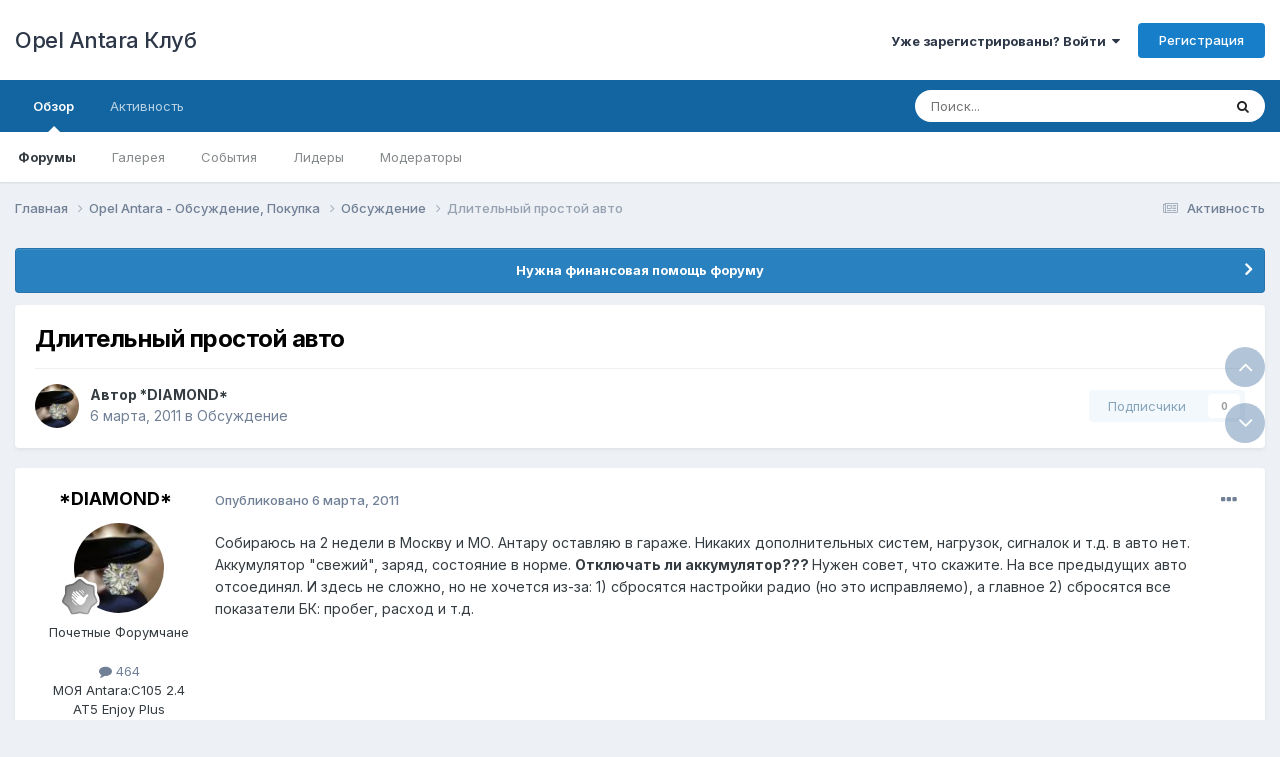

--- FILE ---
content_type: text/html;charset=UTF-8
request_url: https://www.antara-club.ru/topic/1885-dlitelnyy-prostoy-avto/
body_size: 28555
content:
<!DOCTYPE html>
<html lang="ru-RU" dir="ltr">
	<head>
		<meta charset="utf-8">
        
		<title>Длительный простой авто - Обсуждение - Opel Antara Клуб</title>
		
		
		
		

	<meta name="viewport" content="width=device-width, initial-scale=1">


	
	


	<meta name="twitter:card" content="summary" />




	
		
			
				<meta property="og:title" content="Длительный простой авто">
			
		
	

	
		
			
				<meta property="og:type" content="website">
			
		
	

	
		
			
				<meta property="og:url" content="https://www.antara-club.ru/topic/1885-dlitelnyy-prostoy-avto/">
			
		
	

	
		
			
				<meta name="description" content="Собираюсь на 2 недели в Москву и МО. Антару оставляю в гараже. Никаких дополнительных систем, нагрузок, сигналок и т.д. в авто нет. Аккумулятор &quot;свежий&quot;, заряд, состояние в норме. Отключать ли аккумулятор??? Нужен совет, что скажите. На все предыдущих авто отсоединял. И здесь не сложно, но не хоч...">
			
		
	

	
		
			
				<meta property="og:description" content="Собираюсь на 2 недели в Москву и МО. Антару оставляю в гараже. Никаких дополнительных систем, нагрузок, сигналок и т.д. в авто нет. Аккумулятор &quot;свежий&quot;, заряд, состояние в норме. Отключать ли аккумулятор??? Нужен совет, что скажите. На все предыдущих авто отсоединял. И здесь не сложно, но не хоч...">
			
		
	

	
		
			
				<meta property="og:updated_time" content="2017-06-24T18:34:06Z">
			
		
	

	
		
			
				<meta property="og:site_name" content="Opel Antara Клуб">
			
		
	

	
		
			
				<meta property="og:locale" content="ru_RU">
			
		
	


	
		<link rel="canonical" href="https://www.antara-club.ru/topic/1885-dlitelnyy-prostoy-avto/" />
	





<link rel="manifest" href="https://www.antara-club.ru/manifest.webmanifest/">
<meta name="msapplication-config" content="https://www.antara-club.ru/browserconfig.xml/">
<meta name="msapplication-starturl" content="/">
<meta name="application-name" content="Opel Antara Клуб">
<meta name="apple-mobile-web-app-title" content="Opel Antara Клуб">

	<meta name="theme-color" content="#ffffff">










<link rel="preload" href="//www.antara-club.ru/applications/core/interface/font/fontawesome-webfont.woff2?v=4.7.0" as="font" crossorigin="anonymous">
		


	<link rel="preconnect" href="https://fonts.googleapis.com">
	<link rel="preconnect" href="https://fonts.gstatic.com" crossorigin>
	
		<link href="https://fonts.googleapis.com/css2?family=Inter:wght@300;400;500;600;700&display=swap" rel="stylesheet">
	



	<link rel='stylesheet' href='https://www.antara-club.ru/uploads/css_built_1/341e4a57816af3ba440d891ca87450ff_framework.css?v=b11c1691c71763399973' media='all'>

	<link rel='stylesheet' href='https://www.antara-club.ru/uploads/css_built_1/05e81b71abe4f22d6eb8d1a929494829_responsive.css?v=b11c1691c71763399973' media='all'>

	<link rel='stylesheet' href='https://www.antara-club.ru/uploads/css_built_1/20446cf2d164adcc029377cb04d43d17_flags.css?v=b11c1691c71763399973' media='all'>

	<link rel='stylesheet' href='https://www.antara-club.ru/uploads/css_built_1/90eb5adf50a8c640f633d47fd7eb1778_core.css?v=b11c1691c71763399973' media='all'>

	<link rel='stylesheet' href='https://www.antara-club.ru/uploads/css_built_1/5a0da001ccc2200dc5625c3f3934497d_core_responsive.css?v=b11c1691c71763399973' media='all'>

	<link rel='stylesheet' href='https://www.antara-club.ru/uploads/css_built_1/62e269ced0fdab7e30e026f1d30ae516_forums.css?v=b11c1691c71763399973' media='all'>

	<link rel='stylesheet' href='https://www.antara-club.ru/uploads/css_built_1/76e62c573090645fb99a15a363d8620e_forums_responsive.css?v=b11c1691c71763399973' media='all'>

	<link rel='stylesheet' href='https://www.antara-club.ru/uploads/css_built_1/ebdea0c6a7dab6d37900b9190d3ac77b_topics.css?v=b11c1691c71763399973' media='all'>





<link rel='stylesheet' href='https://www.antara-club.ru/uploads/css_built_1/258adbb6e4f3e83cd3b355f84e3fa002_custom.css?v=b11c1691c71763399973' media='all'>




		
		

	</head>
	<body class='ipsApp ipsApp_front ipsJS_none ipsClearfix' data-controller='core.front.core.app' data-message="" data-pageApp='forums' data-pageLocation='front' data-pageModule='forums' data-pageController='topic' data-pageID='1885'  >
		
        

        

		<a href='#ipsLayout_mainArea' class='ipsHide' title='Перейти к основному содержанию на этой странице' accesskey='m'>Перейти к содержанию</a>
		





		<div id='ipsLayout_header' class='ipsClearfix'>
			<header>
				<div class='ipsLayout_container'>
					

<a href='https://www.antara-club.ru/' id='elSiteTitle' accesskey='1'>Opel Antara Клуб</a>

					
						

	<ul id='elUserNav' class='ipsList_inline cSignedOut ipsResponsive_showDesktop'>
		
        
		
        
        
            
            <li id='elSignInLink'>
                <a href='https://www.antara-club.ru/login/' data-ipsMenu-closeOnClick="false" data-ipsMenu id='elUserSignIn'>
                    Уже зарегистрированы? Войти &nbsp;<i class='fa fa-caret-down'></i>
                </a>
                
<div id='elUserSignIn_menu' class='ipsMenu ipsMenu_auto ipsHide'>
	<form accept-charset='utf-8' method='post' action='https://www.antara-club.ru/login/'>
		<input type="hidden" name="csrfKey" value="4e28da542aabd92ff3cff20c3bfe94e7">
		<input type="hidden" name="ref" value="aHR0cHM6Ly93d3cuYW50YXJhLWNsdWIucnUvdG9waWMvMTg4NS1kbGl0ZWxueXktcHJvc3RveS1hdnRvLw==">
		<div data-role="loginForm">
			
			
			
				
<div class="ipsPad ipsForm ipsForm_vertical">
	<h4 class="ipsType_sectionHead">Войти</h4>
	<br><br>
	<ul class='ipsList_reset'>
		<li class="ipsFieldRow ipsFieldRow_noLabel ipsFieldRow_fullWidth">
			
			
				<input type="text" placeholder="Отображаемое имя или email адрес" name="auth" autocomplete="email">
			
		</li>
		<li class="ipsFieldRow ipsFieldRow_noLabel ipsFieldRow_fullWidth">
			<input type="password" placeholder="Пароль" name="password" autocomplete="current-password">
		</li>
		<li class="ipsFieldRow ipsFieldRow_checkbox ipsClearfix">
			<span class="ipsCustomInput">
				<input type="checkbox" name="remember_me" id="remember_me_checkbox" value="1" checked aria-checked="true">
				<span></span>
			</span>
			<div class="ipsFieldRow_content">
				<label class="ipsFieldRow_label" for="remember_me_checkbox">Запомнить</label>
				<span class="ipsFieldRow_desc">Не рекомендуется для компьютеров с общим доступом</span>
			</div>
		</li>
		<li class="ipsFieldRow ipsFieldRow_fullWidth">
			<button type="submit" name="_processLogin" value="usernamepassword" class="ipsButton ipsButton_primary ipsButton_small" id="elSignIn_submit">Войти</button>
			
				<p class="ipsType_right ipsType_small">
					
						<a href='https://www.antara-club.ru/lostpassword/' data-ipsDialog data-ipsDialog-title='Забыли пароль?'>
					
					Забыли пароль?</a>
				</p>
			
		</li>
	</ul>
</div>
			
		</div>
	</form>
</div>
            </li>
            
        
		
			<li>
				
					<a href='https://www.antara-club.ru/register/'  id='elRegisterButton' class='ipsButton ipsButton_normal ipsButton_primary'>Регистрация</a>
				
			</li>
		
	</ul>

						
<ul class='ipsMobileHamburger ipsList_reset ipsResponsive_hideDesktop'>
	<li data-ipsDrawer data-ipsDrawer-drawerElem='#elMobileDrawer'>
		<a href='#'>
			
			
				
			
			
			
			<i class='fa fa-navicon'></i>
		</a>
	</li>
</ul>
					
				</div>
			</header>
			

	<nav data-controller='core.front.core.navBar' class=' ipsResponsive_showDesktop'>
		<div class='ipsNavBar_primary ipsLayout_container '>
			<ul data-role="primaryNavBar" class='ipsClearfix'>
				


	
		
		
			
		
		<li class='ipsNavBar_active' data-active id='elNavSecondary_1' data-role="navBarItem" data-navApp="core" data-navExt="CustomItem">
			
			
				<a href="https://www.antara-club.ru"  data-navItem-id="1" data-navDefault>
					Обзор<span class='ipsNavBar_active__identifier'></span>
				</a>
			
			
				<ul class='ipsNavBar_secondary ' data-role='secondaryNavBar'>
					


	
		
		
			
		
		<li class='ipsNavBar_active' data-active id='elNavSecondary_10' data-role="navBarItem" data-navApp="forums" data-navExt="Forums">
			
			
				<a href="https://www.antara-club.ru"  data-navItem-id="10" data-navDefault>
					Форумы<span class='ipsNavBar_active__identifier'></span>
				</a>
			
			
		</li>
	
	

	
		
		
		<li  id='elNavSecondary_12' data-role="navBarItem" data-navApp="gallery" data-navExt="Gallery">
			
			
				<a href="https://www.antara-club.ru/gallery/"  data-navItem-id="12" >
					Галерея<span class='ipsNavBar_active__identifier'></span>
				</a>
			
			
		</li>
	
	

	
		
		
		<li  id='elNavSecondary_11' data-role="navBarItem" data-navApp="calendar" data-navExt="Calendar">
			
			
				<a href="https://www.antara-club.ru/events/"  data-navItem-id="11" >
					События<span class='ipsNavBar_active__identifier'></span>
				</a>
			
			
		</li>
	
	

	
	

	
		
		
		<li  id='elNavSecondary_17' data-role="navBarItem" data-navApp="core" data-navExt="Leaderboard">
			
			
				<a href="https://www.antara-club.ru/leaderboard/"  data-navItem-id="17" >
					Лидеры<span class='ipsNavBar_active__identifier'></span>
				</a>
			
			
		</li>
	
	

	
		
		
		<li  id='elNavSecondary_15' data-role="navBarItem" data-navApp="core" data-navExt="StaffDirectory">
			
			
				<a href="https://www.antara-club.ru/staff/"  data-navItem-id="15" >
					Модераторы<span class='ipsNavBar_active__identifier'></span>
				</a>
			
			
		</li>
	
	

	
	

					<li class='ipsHide' id='elNavigationMore_1' data-role='navMore'>
						<a href='#' data-ipsMenu data-ipsMenu-appendTo='#elNavigationMore_1' id='elNavigationMore_1_dropdown'>Больше <i class='fa fa-caret-down'></i></a>
						<ul class='ipsHide ipsMenu ipsMenu_auto' id='elNavigationMore_1_dropdown_menu' data-role='moreDropdown'></ul>
					</li>
				</ul>
			
		</li>
	
	

	
		
		
		<li  id='elNavSecondary_2' data-role="navBarItem" data-navApp="core" data-navExt="CustomItem">
			
			
				<a href="https://www.antara-club.ru/discover/"  data-navItem-id="2" >
					Активность<span class='ipsNavBar_active__identifier'></span>
				</a>
			
			
				<ul class='ipsNavBar_secondary ipsHide' data-role='secondaryNavBar'>
					


	
	

	
		
		
		<li  id='elNavSecondary_8' data-role="navBarItem" data-navApp="core" data-navExt="Search">
			
			
				<a href="https://www.antara-club.ru/search/"  data-navItem-id="8" >
					Поиск<span class='ipsNavBar_active__identifier'></span>
				</a>
			
			
		</li>
	
	

	
	

	
	

	
	

	
		
		
		<li  id='elNavSecondary_4' data-role="navBarItem" data-navApp="core" data-navExt="AllActivity">
			
			
				<a href="https://www.antara-club.ru/discover/"  data-navItem-id="4" >
					Активность<span class='ipsNavBar_active__identifier'></span>
				</a>
			
			
		</li>
	
	

					<li class='ipsHide' id='elNavigationMore_2' data-role='navMore'>
						<a href='#' data-ipsMenu data-ipsMenu-appendTo='#elNavigationMore_2' id='elNavigationMore_2_dropdown'>Больше <i class='fa fa-caret-down'></i></a>
						<ul class='ipsHide ipsMenu ipsMenu_auto' id='elNavigationMore_2_dropdown_menu' data-role='moreDropdown'></ul>
					</li>
				</ul>
			
		</li>
	
	

				<li class='ipsHide' id='elNavigationMore' data-role='navMore'>
					<a href='#' data-ipsMenu data-ipsMenu-appendTo='#elNavigationMore' id='elNavigationMore_dropdown'>Больше</a>
					<ul class='ipsNavBar_secondary ipsHide' data-role='secondaryNavBar'>
						<li class='ipsHide' id='elNavigationMore_more' data-role='navMore'>
							<a href='#' data-ipsMenu data-ipsMenu-appendTo='#elNavigationMore_more' id='elNavigationMore_more_dropdown'>Больше <i class='fa fa-caret-down'></i></a>
							<ul class='ipsHide ipsMenu ipsMenu_auto' id='elNavigationMore_more_dropdown_menu' data-role='moreDropdown'></ul>
						</li>
					</ul>
				</li>
			</ul>
			

	<div id="elSearchWrapper">
		<div id='elSearch' data-controller="core.front.core.quickSearch">
			<form accept-charset='utf-8' action='//www.antara-club.ru/search/?do=quicksearch' method='post'>
                <input type='search' id='elSearchField' placeholder='Поиск...' name='q' autocomplete='off' aria-label='Поиск'>
                <details class='cSearchFilter'>
                    <summary class='cSearchFilter__text'></summary>
                    <ul class='cSearchFilter__menu'>
                        
                        <li><label><input type="radio" name="type" value="all" ><span class='cSearchFilter__menuText'>Везде</span></label></li>
                        
                            
                                <li><label><input type="radio" name="type" value='contextual_{&quot;type&quot;:&quot;forums_topic&quot;,&quot;nodes&quot;:1}' checked><span class='cSearchFilter__menuText'>Этот форум</span></label></li>
                            
                                <li><label><input type="radio" name="type" value='contextual_{&quot;type&quot;:&quot;forums_topic&quot;,&quot;item&quot;:1885}' checked><span class='cSearchFilter__menuText'>Эта тема</span></label></li>
                            
                        
                        
                            <li><label><input type="radio" name="type" value="core_statuses_status"><span class='cSearchFilter__menuText'>Обновления статусов</span></label></li>
                        
                            <li><label><input type="radio" name="type" value="forums_topic"><span class='cSearchFilter__menuText'>Темы</span></label></li>
                        
                            <li><label><input type="radio" name="type" value="calendar_event"><span class='cSearchFilter__menuText'>События</span></label></li>
                        
                            <li><label><input type="radio" name="type" value="gallery_image"><span class='cSearchFilter__menuText'>Изображения</span></label></li>
                        
                            <li><label><input type="radio" name="type" value="gallery_album_item"><span class='cSearchFilter__menuText'>Альбомы</span></label></li>
                        
                            <li><label><input type="radio" name="type" value="core_members"><span class='cSearchFilter__menuText'>Пользователи</span></label></li>
                        
                    </ul>
                </details>
				<button class='cSearchSubmit' type="submit" aria-label='Поиск'><i class="fa fa-search"></i></button>
			</form>
		</div>
	</div>

		</div>
	</nav>

			
<ul id='elMobileNav' class='ipsResponsive_hideDesktop' data-controller='core.front.core.mobileNav'>
	
		
			
			
				
				
			
				
					<li id='elMobileBreadcrumb'>
						<a href='https://www.antara-club.ru/forum/1-obsuzhdenie/'>
							<span>Обсуждение</span>
						</a>
					</li>
				
				
			
				
				
			
		
	
	
	
	<li >
		<a data-action="defaultStream" href='https://www.antara-club.ru/discover/'><i class="fa fa-newspaper-o" aria-hidden="true"></i></a>
	</li>

	

	
		<li class='ipsJS_show'>
			<a href='https://www.antara-club.ru/search/'><i class='fa fa-search'></i></a>
		</li>
	
</ul>
		</div>
		<main id='ipsLayout_body' class='ipsLayout_container'>
			<div id='ipsLayout_contentArea'>
				<div id='ipsLayout_contentWrapper'>
					
<nav class='ipsBreadcrumb ipsBreadcrumb_top ipsFaded_withHover'>
	

	<ul class='ipsList_inline ipsPos_right'>
		
		<li >
			<a data-action="defaultStream" class='ipsType_light '  href='https://www.antara-club.ru/discover/'><i class="fa fa-newspaper-o" aria-hidden="true"></i> <span>Активность</span></a>
		</li>
		
	</ul>

	<ul data-role="breadcrumbList">
		<li>
			<a title="Главная" href='https://www.antara-club.ru/'>
				<span>Главная <i class='fa fa-angle-right'></i></span>
			</a>
		</li>
		
		
			<li>
				
					<a href='https://www.antara-club.ru/forum/38-opel-antara-obsuzhdenie-pokupka/'>
						<span>Opel Antara - Обсуждение, Покупка <i class='fa fa-angle-right' aria-hidden="true"></i></span>
					</a>
				
			</li>
		
			<li>
				
					<a href='https://www.antara-club.ru/forum/1-obsuzhdenie/'>
						<span>Обсуждение <i class='fa fa-angle-right' aria-hidden="true"></i></span>
					</a>
				
			</li>
		
			<li>
				
					Длительный простой авто
				
			</li>
		
	</ul>
</nav>
					
					<div id='ipsLayout_mainArea'>
						
						
						
						

	


	<div class='cAnnouncementsContent'>
		
		<div class='cAnnouncementContentTop ipsAnnouncement ipsMessage_information ipsType_center'>
            
            <a href='https://www.antara-club.ru/topic/8387-nuzhna-pomosch-forumu/page/6/#findComment-355282' target="_blank" rel='noopener'>Нужна финансовая помощь форуму</a>
            
		</div>
		
	</div>



						



<div class='ipsPageHeader ipsResponsive_pull ipsBox ipsPadding sm:ipsPadding:half ipsMargin_bottom'>
		
	
	<div class='ipsFlex ipsFlex-ai:center ipsFlex-fw:wrap ipsGap:4'>
		<div class='ipsFlex-flex:11'>
			<h1 class='ipsType_pageTitle ipsContained_container'>
				

				
				
					<span class='ipsType_break ipsContained'>
						<span>Длительный простой авто</span>
					</span>
				
			</h1>
			
			
		</div>
		
	</div>
	<hr class='ipsHr'>
	<div class='ipsPageHeader__meta ipsFlex ipsFlex-jc:between ipsFlex-ai:center ipsFlex-fw:wrap ipsGap:3'>
		<div class='ipsFlex-flex:11'>
			<div class='ipsPhotoPanel ipsPhotoPanel_mini ipsPhotoPanel_notPhone ipsClearfix'>
				


	<a href="https://www.antara-club.ru/profile/1445-diamond/" rel="nofollow" data-ipsHover data-ipsHover-width="370" data-ipsHover-target="https://www.antara-club.ru/profile/1445-diamond/?do=hovercard" class="ipsUserPhoto ipsUserPhoto_mini" title="Перейти в профиль *DIAMOND*">
		<img src='https://www.antara-club.ru/uploads/profile/photo-thumb-1445.jpg' alt='*DIAMOND*' loading="lazy">
	</a>

				<div>
					<p class='ipsType_reset ipsType_blendLinks'>
						<span class='ipsType_normal'>
						
							<strong>Автор 


<a href='https://www.antara-club.ru/profile/1445-diamond/' rel="nofollow" data-ipsHover data-ipsHover-width='370' data-ipsHover-target='https://www.antara-club.ru/profile/1445-diamond/?do=hovercard&amp;referrer=https%253A%252F%252Fwww.antara-club.ru%252Ftopic%252F1885-dlitelnyy-prostoy-avto%252F' title="Перейти в профиль *DIAMOND*" class="ipsType_break">*DIAMOND*</a></strong><br />
							<span class='ipsType_light'><time datetime='2011-03-06T21:08:21Z' title='03/06/11 21:08' data-short='14 г.'>6 марта, 2011</time> в <a href="https://www.antara-club.ru/forum/1-obsuzhdenie/">Обсуждение</a></span>
						
						</span>
					</p>
				</div>
			</div>
		</div>
		
			<div class='ipsFlex-flex:01 ipsResponsive_hidePhone'>
				<div class='ipsShareLinks'>
					
						


					
					
                    

					



					

<div data-followApp='forums' data-followArea='topic' data-followID='1885' data-controller='core.front.core.followButton'>
	

	<a href='https://www.antara-club.ru/login/' rel="nofollow" class="ipsFollow ipsPos_middle ipsButton ipsButton_light ipsButton_verySmall ipsButton_disabled" data-role="followButton" data-ipsTooltip title='Авторизация'>
		<span>Подписчики</span>
		<span class='ipsCommentCount'>0</span>
	</a>

</div>
				</div>
			</div>
					
	</div>
	
	
</div>








<div class='ipsClearfix'>
	<ul class="ipsToolList ipsToolList_horizontal ipsClearfix ipsSpacer_both ipsResponsive_hidePhone">
		
		
		
	</ul>
</div>

<div id='comments' data-controller='core.front.core.commentFeed,forums.front.topic.view, core.front.core.ignoredComments' data-autoPoll data-baseURL='https://www.antara-club.ru/topic/1885-dlitelnyy-prostoy-avto/' data-lastPage data-feedID='topic-1885' class='cTopic ipsClear ipsSpacer_top'>
	
			
	

	

<div data-controller='core.front.core.recommendedComments' data-url='https://www.antara-club.ru/topic/1885-dlitelnyy-prostoy-avto/?recommended=comments' class='ipsRecommendedComments ipsHide'>
	<div data-role="recommendedComments">
		<h2 class='ipsType_sectionHead ipsType_large ipsType_bold ipsMargin_bottom'>Рекомендуемые сообщения</h2>
		
	</div>
</div>
	
	<div id="elPostFeed" data-role='commentFeed' data-controller='core.front.core.moderation' >
		<form action="https://www.antara-club.ru/topic/1885-dlitelnyy-prostoy-avto/?csrfKey=4e28da542aabd92ff3cff20c3bfe94e7&amp;do=multimodComment" method="post" data-ipsPageAction data-role='moderationTools'>
			
			
				

					

					
					



<a id='findComment-39491'></a>
<a id='comment-39491'></a>
<article  id='elComment_39491' class='cPost ipsBox ipsResponsive_pull  ipsComment  ipsComment_parent ipsClearfix ipsClear ipsColumns ipsColumns_noSpacing ipsColumns_collapsePhone    '>
	

	

	<div class='cAuthorPane_mobile ipsResponsive_showPhone'>
		<div class='cAuthorPane_photo'>
			<div class='cAuthorPane_photoWrap'>
				


	<a href="https://www.antara-club.ru/profile/1445-diamond/" rel="nofollow" data-ipsHover data-ipsHover-width="370" data-ipsHover-target="https://www.antara-club.ru/profile/1445-diamond/?do=hovercard" class="ipsUserPhoto ipsUserPhoto_large" title="Перейти в профиль *DIAMOND*">
		<img src='https://www.antara-club.ru/uploads/profile/photo-thumb-1445.jpg' alt='*DIAMOND*' loading="lazy">
	</a>

				
				
					<a href="https://www.antara-club.ru/profile/1445-diamond/badges/" rel="nofollow">
						
<img src='https://www.antara-club.ru/uploads/monthly_2023_08/1_Newbie.svg' loading="lazy" alt="Новичок" class="cAuthorPane_badge cAuthorPane_badge--rank ipsOutline ipsOutline:2px" data-ipsTooltip title="Звание: Новичок (1/14)">
					</a>
				
			</div>
		</div>
		<div class='cAuthorPane_content'>
			<h3 class='ipsType_sectionHead cAuthorPane_author ipsType_break ipsType_blendLinks ipsFlex ipsFlex-ai:center'>
				


<a href='https://www.antara-club.ru/profile/1445-diamond/' rel="nofollow" data-ipsHover data-ipsHover-width='370' data-ipsHover-target='https://www.antara-club.ru/profile/1445-diamond/?do=hovercard&amp;referrer=https%253A%252F%252Fwww.antara-club.ru%252Ftopic%252F1885-dlitelnyy-prostoy-avto%252F' title="Перейти в профиль *DIAMOND*" class="ipsType_break">*DIAMOND*</a>
			</h3>
			<div class='ipsType_light ipsType_reset'>
			    <a href='https://www.antara-club.ru/topic/1885-dlitelnyy-prostoy-avto/#findComment-39491' rel="nofollow" class='ipsType_blendLinks'>Опубликовано <time datetime='2011-03-06T21:08:21Z' title='03/06/11 21:08' data-short='14 г.'>6 марта, 2011</time></a>
				
			</div>
		</div>
	</div>
	<aside class='ipsComment_author cAuthorPane ipsColumn ipsColumn_medium ipsResponsive_hidePhone'>
		<h3 class='ipsType_sectionHead cAuthorPane_author ipsType_blendLinks ipsType_break'><strong>


<a href='https://www.antara-club.ru/profile/1445-diamond/' rel="nofollow" data-ipsHover data-ipsHover-width='370' data-ipsHover-target='https://www.antara-club.ru/profile/1445-diamond/?do=hovercard&amp;referrer=https%253A%252F%252Fwww.antara-club.ru%252Ftopic%252F1885-dlitelnyy-prostoy-avto%252F' title="Перейти в профиль *DIAMOND*" class="ipsType_break">*DIAMOND*</a></strong>
			
		</h3>
		<ul class='cAuthorPane_info ipsList_reset'>
			<li data-role='photo' class='cAuthorPane_photo'>
				<div class='cAuthorPane_photoWrap'>
					


	<a href="https://www.antara-club.ru/profile/1445-diamond/" rel="nofollow" data-ipsHover data-ipsHover-width="370" data-ipsHover-target="https://www.antara-club.ru/profile/1445-diamond/?do=hovercard" class="ipsUserPhoto ipsUserPhoto_large" title="Перейти в профиль *DIAMOND*">
		<img src='https://www.antara-club.ru/uploads/profile/photo-thumb-1445.jpg' alt='*DIAMOND*' loading="lazy">
	</a>

					
					
						
<img src='https://www.antara-club.ru/uploads/monthly_2023_08/1_Newbie.svg' loading="lazy" alt="Новичок" class="cAuthorPane_badge cAuthorPane_badge--rank ipsOutline ipsOutline:2px" data-ipsTooltip title="Звание: Новичок (1/14)">
					
				</div>
			</li>
			
				<li data-role='group'>Почетные Форумчане</li>
				
			
			
				<li data-role='stats' class='ipsMargin_top'>
					<ul class="ipsList_reset ipsType_light ipsFlex ipsFlex-ai:center ipsFlex-jc:center ipsGap_row:2 cAuthorPane_stats">
						<li>
							
								<a href="https://www.antara-club.ru/profile/1445-diamond/content/" rel="nofollow" title="464 сообщения" data-ipsTooltip class="ipsType_blendLinks">
							
								<i class="fa fa-comment"></i> 464
							
								</a>
							
						</li>
						
					</ul>
				</li>
			
			
				

	
	<li data-role='custom-field' class='ipsResponsive_hidePhone ipsType_break'>
		
<span class='ft'>МОЯ Antara:</span><span class='fc'>C105 2.4 AT5 Enjoy Plus</span>
	</li>
	
	<li data-role='custom-field' class='ipsResponsive_hidePhone ipsType_break'>
		
<span class='ft'>Пол:</span><span class='fc'>мужской</span>
	</li>
	
	<li data-role='custom-field' class='ipsResponsive_hidePhone ipsType_break'>
		
<span class='ft'>Город:</span><span class='fc'>г. Астрахань</span>
	</li>
	

			
		</ul>
	</aside>
	<div class='ipsColumn ipsColumn_fluid ipsMargin:none'>
		

<div id='comment-39491_wrap' data-controller='core.front.core.comment' data-commentApp='forums' data-commentType='forums' data-commentID="39491" data-quoteData='{&quot;userid&quot;:1445,&quot;username&quot;:&quot;*DIAMOND*&quot;,&quot;timestamp&quot;:1299445701,&quot;contentapp&quot;:&quot;forums&quot;,&quot;contenttype&quot;:&quot;forums&quot;,&quot;contentid&quot;:1885,&quot;contentclass&quot;:&quot;forums_Topic&quot;,&quot;contentcommentid&quot;:39491}' class='ipsComment_content ipsType_medium'>

	<div class='ipsComment_meta ipsType_light ipsFlex ipsFlex-ai:center ipsFlex-jc:between ipsFlex-fd:row-reverse'>
		<div class='ipsType_light ipsType_reset ipsType_blendLinks ipsComment_toolWrap'>
			<div class='ipsResponsive_hidePhone ipsComment_badges'>
				<ul class='ipsList_reset ipsFlex ipsFlex-jc:end ipsFlex-fw:wrap ipsGap:2 ipsGap_row:1'>
					
					
					
					
					
				</ul>
			</div>
			<ul class='ipsList_reset ipsComment_tools'>
				<li>
					<a href='#elControls_39491_menu' class='ipsComment_ellipsis' id='elControls_39491' title='Ещё...' data-ipsMenu data-ipsMenu-appendTo='#comment-39491_wrap'><i class='fa fa-ellipsis-h'></i></a>
					<ul id='elControls_39491_menu' class='ipsMenu ipsMenu_narrow ipsHide'>
						
							<li class='ipsMenu_item'><a href='https://www.antara-club.ru/topic/1885-dlitelnyy-prostoy-avto/?do=reportComment&amp;comment=39491' data-ipsDialog data-ipsDialog-remoteSubmit data-ipsDialog-size='medium' data-ipsDialog-flashMessage='Спасибо за вашу жалобу' data-ipsDialog-title="Жалоба" data-action='reportComment' title='Пожаловаться на контент'>Жалоба</a></li>
						
						
                        
						
						
						
							
								
							
							
							
							
							
							
						
					</ul>
				</li>
				
			</ul>
		</div>

		<div class='ipsType_reset ipsResponsive_hidePhone'>
		   
		   Опубликовано <time datetime='2011-03-06T21:08:21Z' title='03/06/11 21:08' data-short='14 г.'>6 марта, 2011</time>
		   
			
			<span class='ipsResponsive_hidePhone'>
				
				
			</span>
		</div>
	</div>

	

    

	<div class='cPost_contentWrap'>
		
		<div data-role='commentContent' class='ipsType_normal ipsType_richText ipsPadding_bottom ipsContained' data-controller='core.front.core.lightboxedImages'>
			Собираюсь на 2 недели в Москву и МО. Антару оставляю в гараже. Никаких дополнительных систем, нагрузок, сигналок и т.д. в авто нет. Аккумулятор "свежий", заряд, состояние в норме. <strong>Отключать ли аккумулятор??? </strong>Нужен совет, что скажите. На все предыдущих авто отсоединял. И здесь не сложно, но не хочется из-за: 1) сбросятся настройки радио (но это исправляемо), а главное 2) сбросятся все показатели БК: пробег, расход и т.д.

			
		</div>

		

		
	</div>

	
    
</div>
	</div>
</article>
					
					
					
				

					

					
					



<a id='findComment-39500'></a>
<a id='comment-39500'></a>
<article  id='elComment_39500' class='cPost ipsBox ipsResponsive_pull  ipsComment  ipsComment_parent ipsClearfix ipsClear ipsColumns ipsColumns_noSpacing ipsColumns_collapsePhone    '>
	

	

	<div class='cAuthorPane_mobile ipsResponsive_showPhone'>
		<div class='cAuthorPane_photo'>
			<div class='cAuthorPane_photoWrap'>
				


	<a href="https://www.antara-club.ru/profile/256-viktoraleksandrovich/" rel="nofollow" data-ipsHover data-ipsHover-width="370" data-ipsHover-target="https://www.antara-club.ru/profile/256-viktoraleksandrovich/?do=hovercard" class="ipsUserPhoto ipsUserPhoto_large" title="Перейти в профиль ВикторАлександрович">
		<img src='https://www.antara-club.ru/uploads/profile/photo-thumb-256.gif' alt='ВикторАлександрович' loading="lazy">
	</a>

				
				
					<a href="https://www.antara-club.ru/profile/256-viktoraleksandrovich/badges/" rel="nofollow">
						
<img src='https://www.antara-club.ru/uploads/monthly_2023_08/6_Enthusiast.svg' loading="lazy" alt="Энтузиаст" class="cAuthorPane_badge cAuthorPane_badge--rank ipsOutline ipsOutline:2px" data-ipsTooltip title="Звание: Энтузиаст (6/14)">
					</a>
				
			</div>
		</div>
		<div class='cAuthorPane_content'>
			<h3 class='ipsType_sectionHead cAuthorPane_author ipsType_break ipsType_blendLinks ipsFlex ipsFlex-ai:center'>
				


<a href='https://www.antara-club.ru/profile/256-viktoraleksandrovich/' rel="nofollow" data-ipsHover data-ipsHover-width='370' data-ipsHover-target='https://www.antara-club.ru/profile/256-viktoraleksandrovich/?do=hovercard&amp;referrer=https%253A%252F%252Fwww.antara-club.ru%252Ftopic%252F1885-dlitelnyy-prostoy-avto%252F' title="Перейти в профиль ВикторАлександрович" class="ipsType_break">ВикторАлександрович</a>
			</h3>
			<div class='ipsType_light ipsType_reset'>
			    <a href='https://www.antara-club.ru/topic/1885-dlitelnyy-prostoy-avto/#findComment-39500' rel="nofollow" class='ipsType_blendLinks'>Опубликовано <time datetime='2011-03-07T04:44:03Z' title='03/07/11 04:44' data-short='14 г.'>7 марта, 2011</time></a>
				
			</div>
		</div>
	</div>
	<aside class='ipsComment_author cAuthorPane ipsColumn ipsColumn_medium ipsResponsive_hidePhone'>
		<h3 class='ipsType_sectionHead cAuthorPane_author ipsType_blendLinks ipsType_break'><strong>


<a href='https://www.antara-club.ru/profile/256-viktoraleksandrovich/' rel="nofollow" data-ipsHover data-ipsHover-width='370' data-ipsHover-target='https://www.antara-club.ru/profile/256-viktoraleksandrovich/?do=hovercard&amp;referrer=https%253A%252F%252Fwww.antara-club.ru%252Ftopic%252F1885-dlitelnyy-prostoy-avto%252F' title="Перейти в профиль ВикторАлександрович" class="ipsType_break">ВикторАлександрович</a></strong>
			
		</h3>
		<ul class='cAuthorPane_info ipsList_reset'>
			<li data-role='photo' class='cAuthorPane_photo'>
				<div class='cAuthorPane_photoWrap'>
					


	<a href="https://www.antara-club.ru/profile/256-viktoraleksandrovich/" rel="nofollow" data-ipsHover data-ipsHover-width="370" data-ipsHover-target="https://www.antara-club.ru/profile/256-viktoraleksandrovich/?do=hovercard" class="ipsUserPhoto ipsUserPhoto_large" title="Перейти в профиль ВикторАлександрович">
		<img src='https://www.antara-club.ru/uploads/profile/photo-thumb-256.gif' alt='ВикторАлександрович' loading="lazy">
	</a>

					
					
						
<img src='https://www.antara-club.ru/uploads/monthly_2023_08/6_Enthusiast.svg' loading="lazy" alt="Энтузиаст" class="cAuthorPane_badge cAuthorPane_badge--rank ipsOutline ipsOutline:2px" data-ipsTooltip title="Звание: Энтузиаст (6/14)">
					
				</div>
			</li>
			
				<li data-role='group'>Почетные Форумчане</li>
				
			
			
				<li data-role='stats' class='ipsMargin_top'>
					<ul class="ipsList_reset ipsType_light ipsFlex ipsFlex-ai:center ipsFlex-jc:center ipsGap_row:2 cAuthorPane_stats">
						<li>
							
								<a href="https://www.antara-club.ru/profile/256-viktoraleksandrovich/content/" rel="nofollow" title="5051 сообщение" data-ipsTooltip class="ipsType_blendLinks">
							
								<i class="fa fa-comment"></i> 5.1 тыс
							
								</a>
							
						</li>
						
					</ul>
				</li>
			
			
				

	
	<li data-role='custom-field' class='ipsResponsive_hidePhone ipsType_break'>
		
<span class='ft'>МОЯ Antara:</span><span class='fc'>Не Antara</span>
	</li>
	
	<li data-role='custom-field' class='ipsResponsive_hidePhone ipsType_break'>
		
<span class='ft'>Пол:</span><span class='fc'>мужской</span>
	</li>
	
	<li data-role='custom-field' class='ipsResponsive_hidePhone ipsType_break'>
		
<span class='ft'>Город:</span><span class='fc'>Екатеринбург</span>
	</li>
	
	<li data-role='custom-field' class='ipsResponsive_hidePhone ipsType_break'>
		
<span class='ft'>Интересы:</span><span class='fc'>nissan x-trail t32</span>
	</li>
	

			
		</ul>
	</aside>
	<div class='ipsColumn ipsColumn_fluid ipsMargin:none'>
		

<div id='comment-39500_wrap' data-controller='core.front.core.comment' data-commentApp='forums' data-commentType='forums' data-commentID="39500" data-quoteData='{&quot;userid&quot;:256,&quot;username&quot;:&quot;\u0412\u0438\u043a\u0442\u043e\u0440\u0410\u043b\u0435\u043a\u0441\u0430\u043d\u0434\u0440\u043e\u0432\u0438\u0447&quot;,&quot;timestamp&quot;:1299473043,&quot;contentapp&quot;:&quot;forums&quot;,&quot;contenttype&quot;:&quot;forums&quot;,&quot;contentid&quot;:1885,&quot;contentclass&quot;:&quot;forums_Topic&quot;,&quot;contentcommentid&quot;:39500}' class='ipsComment_content ipsType_medium'>

	<div class='ipsComment_meta ipsType_light ipsFlex ipsFlex-ai:center ipsFlex-jc:between ipsFlex-fd:row-reverse'>
		<div class='ipsType_light ipsType_reset ipsType_blendLinks ipsComment_toolWrap'>
			<div class='ipsResponsive_hidePhone ipsComment_badges'>
				<ul class='ipsList_reset ipsFlex ipsFlex-jc:end ipsFlex-fw:wrap ipsGap:2 ipsGap_row:1'>
					
					
					
					
					
				</ul>
			</div>
			<ul class='ipsList_reset ipsComment_tools'>
				<li>
					<a href='#elControls_39500_menu' class='ipsComment_ellipsis' id='elControls_39500' title='Ещё...' data-ipsMenu data-ipsMenu-appendTo='#comment-39500_wrap'><i class='fa fa-ellipsis-h'></i></a>
					<ul id='elControls_39500_menu' class='ipsMenu ipsMenu_narrow ipsHide'>
						
							<li class='ipsMenu_item'><a href='https://www.antara-club.ru/topic/1885-dlitelnyy-prostoy-avto/?do=reportComment&amp;comment=39500' data-ipsDialog data-ipsDialog-remoteSubmit data-ipsDialog-size='medium' data-ipsDialog-flashMessage='Спасибо за вашу жалобу' data-ipsDialog-title="Жалоба" data-action='reportComment' title='Пожаловаться на контент'>Жалоба</a></li>
						
						
                        
						
						
						
							
								
							
							
							
							
							
							
						
					</ul>
				</li>
				
			</ul>
		</div>

		<div class='ipsType_reset ipsResponsive_hidePhone'>
		   
		   Опубликовано <time datetime='2011-03-07T04:44:03Z' title='03/07/11 04:44' data-short='14 г.'>7 марта, 2011</time>
		   
			
			<span class='ipsResponsive_hidePhone'>
				
				
			</span>
		</div>
	</div>

	

    

	<div class='cPost_contentWrap'>
		
		<div data-role='commentContent' class='ipsType_normal ipsType_richText ipsPadding_bottom ipsContained' data-controller='core.front.core.lightboxedImages'>
			<blockquote data-ipsquote="" class="ipsQuote" data-ipsquote-contentcommentid="39491" data-ipsquote-username="*DIAMOND*" data-cite="*DIAMOND*" data-ipsquote-contentapp="forums" data-ipsquote-contenttype="forums" data-ipsquote-contentid="1885" data-ipsquote-contentclass="forums_Topic"><div><strong>Отключать ли аккумулятор??? </strong></div></blockquote><p>имхо не надо</p><p>да и зачем?</p>

			
		</div>

		

		
			

		
	</div>

	
    
</div>
	</div>
</article>
					
					
					
				

					

					
					



<a id='findComment-39502'></a>
<a id='comment-39502'></a>
<article  id='elComment_39502' class='cPost ipsBox ipsResponsive_pull  ipsComment  ipsComment_parent ipsClearfix ipsClear ipsColumns ipsColumns_noSpacing ipsColumns_collapsePhone    '>
	

	

	<div class='cAuthorPane_mobile ipsResponsive_showPhone'>
		<div class='cAuthorPane_photo'>
			<div class='cAuthorPane_photoWrap'>
				


	<a href="https://www.antara-club.ru/profile/2012-shamarin/" rel="nofollow" data-ipsHover data-ipsHover-width="370" data-ipsHover-target="https://www.antara-club.ru/profile/2012-shamarin/?do=hovercard" class="ipsUserPhoto ipsUserPhoto_large" title="Перейти в профиль Шамарин">
		<img src='data:image/svg+xml,%3Csvg%20xmlns%3D%22http%3A%2F%2Fwww.w3.org%2F2000%2Fsvg%22%20viewBox%3D%220%200%201024%201024%22%20style%3D%22background%3A%23c462c3%22%3E%3Cg%3E%3Ctext%20text-anchor%3D%22middle%22%20dy%3D%22.35em%22%20x%3D%22512%22%20y%3D%22512%22%20fill%3D%22%23ffffff%22%20font-size%3D%22700%22%20font-family%3D%22-apple-system%2C%20BlinkMacSystemFont%2C%20Roboto%2C%20Helvetica%2C%20Arial%2C%20sans-serif%22%3E%D0%A8%3C%2Ftext%3E%3C%2Fg%3E%3C%2Fsvg%3E' alt='Шамарин' loading="lazy">
	</a>

				
				
					<a href="https://www.antara-club.ru/profile/2012-shamarin/badges/" rel="nofollow">
						
<img src='https://www.antara-club.ru/uploads/monthly_2023_08/1_Newbie.svg' loading="lazy" alt="Новичок" class="cAuthorPane_badge cAuthorPane_badge--rank ipsOutline ipsOutline:2px" data-ipsTooltip title="Звание: Новичок (1/14)">
					</a>
				
			</div>
		</div>
		<div class='cAuthorPane_content'>
			<h3 class='ipsType_sectionHead cAuthorPane_author ipsType_break ipsType_blendLinks ipsFlex ipsFlex-ai:center'>
				


<a href='https://www.antara-club.ru/profile/2012-shamarin/' rel="nofollow" data-ipsHover data-ipsHover-width='370' data-ipsHover-target='https://www.antara-club.ru/profile/2012-shamarin/?do=hovercard&amp;referrer=https%253A%252F%252Fwww.antara-club.ru%252Ftopic%252F1885-dlitelnyy-prostoy-avto%252F' title="Перейти в профиль Шамарин" class="ipsType_break">Шамарин</a>
			</h3>
			<div class='ipsType_light ipsType_reset'>
			    <a href='https://www.antara-club.ru/topic/1885-dlitelnyy-prostoy-avto/#findComment-39502' rel="nofollow" class='ipsType_blendLinks'>Опубликовано <time datetime='2011-03-07T05:35:01Z' title='03/07/11 05:35' data-short='14 г.'>7 марта, 2011</time></a>
				
			</div>
		</div>
	</div>
	<aside class='ipsComment_author cAuthorPane ipsColumn ipsColumn_medium ipsResponsive_hidePhone'>
		<h3 class='ipsType_sectionHead cAuthorPane_author ipsType_blendLinks ipsType_break'><strong>


<a href='https://www.antara-club.ru/profile/2012-shamarin/' rel="nofollow" data-ipsHover data-ipsHover-width='370' data-ipsHover-target='https://www.antara-club.ru/profile/2012-shamarin/?do=hovercard&amp;referrer=https%253A%252F%252Fwww.antara-club.ru%252Ftopic%252F1885-dlitelnyy-prostoy-avto%252F' title="Перейти в профиль Шамарин" class="ipsType_break">Шамарин</a></strong>
			
		</h3>
		<ul class='cAuthorPane_info ipsList_reset'>
			<li data-role='photo' class='cAuthorPane_photo'>
				<div class='cAuthorPane_photoWrap'>
					


	<a href="https://www.antara-club.ru/profile/2012-shamarin/" rel="nofollow" data-ipsHover data-ipsHover-width="370" data-ipsHover-target="https://www.antara-club.ru/profile/2012-shamarin/?do=hovercard" class="ipsUserPhoto ipsUserPhoto_large" title="Перейти в профиль Шамарин">
		<img src='data:image/svg+xml,%3Csvg%20xmlns%3D%22http%3A%2F%2Fwww.w3.org%2F2000%2Fsvg%22%20viewBox%3D%220%200%201024%201024%22%20style%3D%22background%3A%23c462c3%22%3E%3Cg%3E%3Ctext%20text-anchor%3D%22middle%22%20dy%3D%22.35em%22%20x%3D%22512%22%20y%3D%22512%22%20fill%3D%22%23ffffff%22%20font-size%3D%22700%22%20font-family%3D%22-apple-system%2C%20BlinkMacSystemFont%2C%20Roboto%2C%20Helvetica%2C%20Arial%2C%20sans-serif%22%3E%D0%A8%3C%2Ftext%3E%3C%2Fg%3E%3C%2Fsvg%3E' alt='Шамарин' loading="lazy">
	</a>

					
					
						
<img src='https://www.antara-club.ru/uploads/monthly_2023_08/1_Newbie.svg' loading="lazy" alt="Новичок" class="cAuthorPane_badge cAuthorPane_badge--rank ipsOutline ipsOutline:2px" data-ipsTooltip title="Звание: Новичок (1/14)">
					
				</div>
			</li>
			
				<li data-role='group'>Новички</li>
				
			
			
				<li data-role='stats' class='ipsMargin_top'>
					<ul class="ipsList_reset ipsType_light ipsFlex ipsFlex-ai:center ipsFlex-jc:center ipsGap_row:2 cAuthorPane_stats">
						<li>
							
								<a href="https://www.antara-club.ru/profile/2012-shamarin/content/" rel="nofollow" title="5 сообщений" data-ipsTooltip class="ipsType_blendLinks">
							
								<i class="fa fa-comment"></i> 5
							
								</a>
							
						</li>
						
					</ul>
				</li>
			
			
				

	
	<li data-role='custom-field' class='ipsResponsive_hidePhone ipsType_break'>
		
<span class='ft'>Город:</span><span class='fc'>Москва. СВАО.</span>
	</li>
	

			
		</ul>
	</aside>
	<div class='ipsColumn ipsColumn_fluid ipsMargin:none'>
		

<div id='comment-39502_wrap' data-controller='core.front.core.comment' data-commentApp='forums' data-commentType='forums' data-commentID="39502" data-quoteData='{&quot;userid&quot;:2012,&quot;username&quot;:&quot;\u0428\u0430\u043c\u0430\u0440\u0438\u043d&quot;,&quot;timestamp&quot;:1299476101,&quot;contentapp&quot;:&quot;forums&quot;,&quot;contenttype&quot;:&quot;forums&quot;,&quot;contentid&quot;:1885,&quot;contentclass&quot;:&quot;forums_Topic&quot;,&quot;contentcommentid&quot;:39502}' class='ipsComment_content ipsType_medium'>

	<div class='ipsComment_meta ipsType_light ipsFlex ipsFlex-ai:center ipsFlex-jc:between ipsFlex-fd:row-reverse'>
		<div class='ipsType_light ipsType_reset ipsType_blendLinks ipsComment_toolWrap'>
			<div class='ipsResponsive_hidePhone ipsComment_badges'>
				<ul class='ipsList_reset ipsFlex ipsFlex-jc:end ipsFlex-fw:wrap ipsGap:2 ipsGap_row:1'>
					
					
					
					
					
				</ul>
			</div>
			<ul class='ipsList_reset ipsComment_tools'>
				<li>
					<a href='#elControls_39502_menu' class='ipsComment_ellipsis' id='elControls_39502' title='Ещё...' data-ipsMenu data-ipsMenu-appendTo='#comment-39502_wrap'><i class='fa fa-ellipsis-h'></i></a>
					<ul id='elControls_39502_menu' class='ipsMenu ipsMenu_narrow ipsHide'>
						
							<li class='ipsMenu_item'><a href='https://www.antara-club.ru/topic/1885-dlitelnyy-prostoy-avto/?do=reportComment&amp;comment=39502' data-ipsDialog data-ipsDialog-remoteSubmit data-ipsDialog-size='medium' data-ipsDialog-flashMessage='Спасибо за вашу жалобу' data-ipsDialog-title="Жалоба" data-action='reportComment' title='Пожаловаться на контент'>Жалоба</a></li>
						
						
                        
						
						
						
							
								
							
							
							
							
							
							
						
					</ul>
				</li>
				
			</ul>
		</div>

		<div class='ipsType_reset ipsResponsive_hidePhone'>
		   
		   Опубликовано <time datetime='2011-03-07T05:35:01Z' title='03/07/11 05:35' data-short='14 г.'>7 марта, 2011</time>
		   
			
			<span class='ipsResponsive_hidePhone'>
				
				
			</span>
		</div>
	</div>

	

    

	<div class='cPost_contentWrap'>
		
		<div data-role='commentContent' class='ipsType_normal ipsType_richText ipsPadding_bottom ipsContained' data-controller='core.front.core.lightboxedImages'>
			<p><strong>*DIAMOND*</strong></p><p> </p><blockquote data-ipsquote="" class="ipsQuote" data-ipsquote-contentapp="forums" data-ipsquote-contenttype="forums" data-ipsquote-contentid="1885" data-ipsquote-contentclass="forums_Topic"><div><strong>Отключать ли аккумулятор???</strong> Нужен совет, что скажите.</div></blockquote><p>Я тоже неоднократно оставлял в гараже на 2-3-4 недели свои предыдущие машины (Киа Рио, Форд Фокус 2, Опель Зафира :rolleyes:/&gt; и ни в одной из них ничего не отключал.</p><p>Антарушку пока оставлять настолько не доводилось, но думаю, что она тоже выдержит :rolleyes:/&gt;</p>

			
		</div>

		

		
	</div>

	
    
</div>
	</div>
</article>
					
					
					
				

					

					
					



<a id='findComment-39508'></a>
<a id='comment-39508'></a>
<article  id='elComment_39508' class='cPost ipsBox ipsResponsive_pull  ipsComment  ipsComment_parent ipsClearfix ipsClear ipsColumns ipsColumns_noSpacing ipsColumns_collapsePhone    '>
	

	

	<div class='cAuthorPane_mobile ipsResponsive_showPhone'>
		<div class='cAuthorPane_photo'>
			<div class='cAuthorPane_photoWrap'>
				


	<a href="https://www.antara-club.ru/profile/687-kewl/" rel="nofollow" data-ipsHover data-ipsHover-width="370" data-ipsHover-target="https://www.antara-club.ru/profile/687-kewl/?do=hovercard" class="ipsUserPhoto ipsUserPhoto_large" title="Перейти в профиль Kewl">
		<img src='data:image/svg+xml,%3Csvg%20xmlns%3D%22http%3A%2F%2Fwww.w3.org%2F2000%2Fsvg%22%20viewBox%3D%220%200%201024%201024%22%20style%3D%22background%3A%2362a5c4%22%3E%3Cg%3E%3Ctext%20text-anchor%3D%22middle%22%20dy%3D%22.35em%22%20x%3D%22512%22%20y%3D%22512%22%20fill%3D%22%23ffffff%22%20font-size%3D%22700%22%20font-family%3D%22-apple-system%2C%20BlinkMacSystemFont%2C%20Roboto%2C%20Helvetica%2C%20Arial%2C%20sans-serif%22%3EK%3C%2Ftext%3E%3C%2Fg%3E%3C%2Fsvg%3E' alt='Kewl' loading="lazy">
	</a>

				
				
					<a href="https://www.antara-club.ru/profile/687-kewl/badges/" rel="nofollow">
						
<img src='https://www.antara-club.ru/uploads/monthly_2023_08/1_Newbie.svg' loading="lazy" alt="Новичок" class="cAuthorPane_badge cAuthorPane_badge--rank ipsOutline ipsOutline:2px" data-ipsTooltip title="Звание: Новичок (1/14)">
					</a>
				
			</div>
		</div>
		<div class='cAuthorPane_content'>
			<h3 class='ipsType_sectionHead cAuthorPane_author ipsType_break ipsType_blendLinks ipsFlex ipsFlex-ai:center'>
				


<a href='https://www.antara-club.ru/profile/687-kewl/' rel="nofollow" data-ipsHover data-ipsHover-width='370' data-ipsHover-target='https://www.antara-club.ru/profile/687-kewl/?do=hovercard&amp;referrer=https%253A%252F%252Fwww.antara-club.ru%252Ftopic%252F1885-dlitelnyy-prostoy-avto%252F' title="Перейти в профиль Kewl" class="ipsType_break">Kewl</a>
			</h3>
			<div class='ipsType_light ipsType_reset'>
			    <a href='https://www.antara-club.ru/topic/1885-dlitelnyy-prostoy-avto/#findComment-39508' rel="nofollow" class='ipsType_blendLinks'>Опубликовано <time datetime='2011-03-07T09:23:29Z' title='03/07/11 09:23' data-short='14 г.'>7 марта, 2011</time></a>
				
			</div>
		</div>
	</div>
	<aside class='ipsComment_author cAuthorPane ipsColumn ipsColumn_medium ipsResponsive_hidePhone'>
		<h3 class='ipsType_sectionHead cAuthorPane_author ipsType_blendLinks ipsType_break'><strong>


<a href='https://www.antara-club.ru/profile/687-kewl/' rel="nofollow" data-ipsHover data-ipsHover-width='370' data-ipsHover-target='https://www.antara-club.ru/profile/687-kewl/?do=hovercard&amp;referrer=https%253A%252F%252Fwww.antara-club.ru%252Ftopic%252F1885-dlitelnyy-prostoy-avto%252F' title="Перейти в профиль Kewl" class="ipsType_break">Kewl</a></strong>
			
		</h3>
		<ul class='cAuthorPane_info ipsList_reset'>
			<li data-role='photo' class='cAuthorPane_photo'>
				<div class='cAuthorPane_photoWrap'>
					


	<a href="https://www.antara-club.ru/profile/687-kewl/" rel="nofollow" data-ipsHover data-ipsHover-width="370" data-ipsHover-target="https://www.antara-club.ru/profile/687-kewl/?do=hovercard" class="ipsUserPhoto ipsUserPhoto_large" title="Перейти в профиль Kewl">
		<img src='data:image/svg+xml,%3Csvg%20xmlns%3D%22http%3A%2F%2Fwww.w3.org%2F2000%2Fsvg%22%20viewBox%3D%220%200%201024%201024%22%20style%3D%22background%3A%2362a5c4%22%3E%3Cg%3E%3Ctext%20text-anchor%3D%22middle%22%20dy%3D%22.35em%22%20x%3D%22512%22%20y%3D%22512%22%20fill%3D%22%23ffffff%22%20font-size%3D%22700%22%20font-family%3D%22-apple-system%2C%20BlinkMacSystemFont%2C%20Roboto%2C%20Helvetica%2C%20Arial%2C%20sans-serif%22%3EK%3C%2Ftext%3E%3C%2Fg%3E%3C%2Fsvg%3E' alt='Kewl' loading="lazy">
	</a>

					
					
						
<img src='https://www.antara-club.ru/uploads/monthly_2023_08/1_Newbie.svg' loading="lazy" alt="Новичок" class="cAuthorPane_badge cAuthorPane_badge--rank ipsOutline ipsOutline:2px" data-ipsTooltip title="Звание: Новичок (1/14)">
					
				</div>
			</li>
			
				<li data-role='group'>Почетные Форумчане</li>
				
			
			
				<li data-role='stats' class='ipsMargin_top'>
					<ul class="ipsList_reset ipsType_light ipsFlex ipsFlex-ai:center ipsFlex-jc:center ipsGap_row:2 cAuthorPane_stats">
						<li>
							
								<a href="https://www.antara-club.ru/profile/687-kewl/content/" rel="nofollow" title="322 сообщения" data-ipsTooltip class="ipsType_blendLinks">
							
								<i class="fa fa-comment"></i> 322
							
								</a>
							
						</li>
						
					</ul>
				</li>
			
			
				

	
	<li data-role='custom-field' class='ipsResponsive_hidePhone ipsType_break'>
		
<span class='ft'>МОЯ Antara:</span><span class='fc'>C105 3.2 AT5 Cosmo Premium</span>
	</li>
	
	<li data-role='custom-field' class='ipsResponsive_hidePhone ipsType_break'>
		
<span class='ft'>Пол:</span><span class='fc'>мужской</span>
	</li>
	
	<li data-role='custom-field' class='ipsResponsive_hidePhone ipsType_break'>
		
<span class='ft'>Город:</span><span class='fc'>Moscow</span>
	</li>
	

			
		</ul>
	</aside>
	<div class='ipsColumn ipsColumn_fluid ipsMargin:none'>
		

<div id='comment-39508_wrap' data-controller='core.front.core.comment' data-commentApp='forums' data-commentType='forums' data-commentID="39508" data-quoteData='{&quot;userid&quot;:687,&quot;username&quot;:&quot;Kewl&quot;,&quot;timestamp&quot;:1299489809,&quot;contentapp&quot;:&quot;forums&quot;,&quot;contenttype&quot;:&quot;forums&quot;,&quot;contentid&quot;:1885,&quot;contentclass&quot;:&quot;forums_Topic&quot;,&quot;contentcommentid&quot;:39508}' class='ipsComment_content ipsType_medium'>

	<div class='ipsComment_meta ipsType_light ipsFlex ipsFlex-ai:center ipsFlex-jc:between ipsFlex-fd:row-reverse'>
		<div class='ipsType_light ipsType_reset ipsType_blendLinks ipsComment_toolWrap'>
			<div class='ipsResponsive_hidePhone ipsComment_badges'>
				<ul class='ipsList_reset ipsFlex ipsFlex-jc:end ipsFlex-fw:wrap ipsGap:2 ipsGap_row:1'>
					
					
					
					
					
				</ul>
			</div>
			<ul class='ipsList_reset ipsComment_tools'>
				<li>
					<a href='#elControls_39508_menu' class='ipsComment_ellipsis' id='elControls_39508' title='Ещё...' data-ipsMenu data-ipsMenu-appendTo='#comment-39508_wrap'><i class='fa fa-ellipsis-h'></i></a>
					<ul id='elControls_39508_menu' class='ipsMenu ipsMenu_narrow ipsHide'>
						
							<li class='ipsMenu_item'><a href='https://www.antara-club.ru/topic/1885-dlitelnyy-prostoy-avto/?do=reportComment&amp;comment=39508' data-ipsDialog data-ipsDialog-remoteSubmit data-ipsDialog-size='medium' data-ipsDialog-flashMessage='Спасибо за вашу жалобу' data-ipsDialog-title="Жалоба" data-action='reportComment' title='Пожаловаться на контент'>Жалоба</a></li>
						
						
                        
						
						
						
							
								
							
							
							
							
							
							
						
					</ul>
				</li>
				
			</ul>
		</div>

		<div class='ipsType_reset ipsResponsive_hidePhone'>
		   
		   Опубликовано <time datetime='2011-03-07T09:23:29Z' title='03/07/11 09:23' data-short='14 г.'>7 марта, 2011</time>
		   
			
			<span class='ipsResponsive_hidePhone'>
				
				
			</span>
		</div>
	</div>

	

    

	<div class='cPost_contentWrap'>
		
		<div data-role='commentContent' class='ipsType_normal ipsType_richText ipsPadding_bottom ipsContained' data-controller='core.front.core.lightboxedImages'>
			<p>У меня при отключении аккумулятора сбрасывается только время</p><p>Мой 2х-летний при стоявших в мск в феврале температурах держался 3 недели (больше не проверял)</p>

			
		</div>

		

		
	</div>

	
    
</div>
	</div>
</article>
					
					
					
				

					

					
					



<a id='findComment-39512'></a>
<a id='comment-39512'></a>
<article  id='elComment_39512' class='cPost ipsBox ipsResponsive_pull  ipsComment  ipsComment_parent ipsClearfix ipsClear ipsColumns ipsColumns_noSpacing ipsColumns_collapsePhone    '>
	

	

	<div class='cAuthorPane_mobile ipsResponsive_showPhone'>
		<div class='cAuthorPane_photo'>
			<div class='cAuthorPane_photoWrap'>
				


	<a href="https://www.antara-club.ru/profile/1445-diamond/" rel="nofollow" data-ipsHover data-ipsHover-width="370" data-ipsHover-target="https://www.antara-club.ru/profile/1445-diamond/?do=hovercard" class="ipsUserPhoto ipsUserPhoto_large" title="Перейти в профиль *DIAMOND*">
		<img src='https://www.antara-club.ru/uploads/profile/photo-thumb-1445.jpg' alt='*DIAMOND*' loading="lazy">
	</a>

				
				
					<a href="https://www.antara-club.ru/profile/1445-diamond/badges/" rel="nofollow">
						
<img src='https://www.antara-club.ru/uploads/monthly_2023_08/1_Newbie.svg' loading="lazy" alt="Новичок" class="cAuthorPane_badge cAuthorPane_badge--rank ipsOutline ipsOutline:2px" data-ipsTooltip title="Звание: Новичок (1/14)">
					</a>
				
			</div>
		</div>
		<div class='cAuthorPane_content'>
			<h3 class='ipsType_sectionHead cAuthorPane_author ipsType_break ipsType_blendLinks ipsFlex ipsFlex-ai:center'>
				


<a href='https://www.antara-club.ru/profile/1445-diamond/' rel="nofollow" data-ipsHover data-ipsHover-width='370' data-ipsHover-target='https://www.antara-club.ru/profile/1445-diamond/?do=hovercard&amp;referrer=https%253A%252F%252Fwww.antara-club.ru%252Ftopic%252F1885-dlitelnyy-prostoy-avto%252F' title="Перейти в профиль *DIAMOND*" class="ipsType_break">*DIAMOND*</a>
			</h3>
			<div class='ipsType_light ipsType_reset'>
			    <a href='https://www.antara-club.ru/topic/1885-dlitelnyy-prostoy-avto/#findComment-39512' rel="nofollow" class='ipsType_blendLinks'>Опубликовано <time datetime='2011-03-07T10:28:19Z' title='03/07/11 10:28' data-short='14 г.'>7 марта, 2011</time></a>
				
			</div>
		</div>
	</div>
	<aside class='ipsComment_author cAuthorPane ipsColumn ipsColumn_medium ipsResponsive_hidePhone'>
		<h3 class='ipsType_sectionHead cAuthorPane_author ipsType_blendLinks ipsType_break'><strong>


<a href='https://www.antara-club.ru/profile/1445-diamond/' rel="nofollow" data-ipsHover data-ipsHover-width='370' data-ipsHover-target='https://www.antara-club.ru/profile/1445-diamond/?do=hovercard&amp;referrer=https%253A%252F%252Fwww.antara-club.ru%252Ftopic%252F1885-dlitelnyy-prostoy-avto%252F' title="Перейти в профиль *DIAMOND*" class="ipsType_break">*DIAMOND*</a></strong>
			
		</h3>
		<ul class='cAuthorPane_info ipsList_reset'>
			<li data-role='photo' class='cAuthorPane_photo'>
				<div class='cAuthorPane_photoWrap'>
					


	<a href="https://www.antara-club.ru/profile/1445-diamond/" rel="nofollow" data-ipsHover data-ipsHover-width="370" data-ipsHover-target="https://www.antara-club.ru/profile/1445-diamond/?do=hovercard" class="ipsUserPhoto ipsUserPhoto_large" title="Перейти в профиль *DIAMOND*">
		<img src='https://www.antara-club.ru/uploads/profile/photo-thumb-1445.jpg' alt='*DIAMOND*' loading="lazy">
	</a>

					
					
						
<img src='https://www.antara-club.ru/uploads/monthly_2023_08/1_Newbie.svg' loading="lazy" alt="Новичок" class="cAuthorPane_badge cAuthorPane_badge--rank ipsOutline ipsOutline:2px" data-ipsTooltip title="Звание: Новичок (1/14)">
					
				</div>
			</li>
			
				<li data-role='group'>Почетные Форумчане</li>
				
			
			
				<li data-role='stats' class='ipsMargin_top'>
					<ul class="ipsList_reset ipsType_light ipsFlex ipsFlex-ai:center ipsFlex-jc:center ipsGap_row:2 cAuthorPane_stats">
						<li>
							
								<a href="https://www.antara-club.ru/profile/1445-diamond/content/" rel="nofollow" title="464 сообщения" data-ipsTooltip class="ipsType_blendLinks">
							
								<i class="fa fa-comment"></i> 464
							
								</a>
							
						</li>
						
					</ul>
				</li>
			
			
				

	
	<li data-role='custom-field' class='ipsResponsive_hidePhone ipsType_break'>
		
<span class='ft'>МОЯ Antara:</span><span class='fc'>C105 2.4 AT5 Enjoy Plus</span>
	</li>
	
	<li data-role='custom-field' class='ipsResponsive_hidePhone ipsType_break'>
		
<span class='ft'>Пол:</span><span class='fc'>мужской</span>
	</li>
	
	<li data-role='custom-field' class='ipsResponsive_hidePhone ipsType_break'>
		
<span class='ft'>Город:</span><span class='fc'>г. Астрахань</span>
	</li>
	

			
		</ul>
	</aside>
	<div class='ipsColumn ipsColumn_fluid ipsMargin:none'>
		

<div id='comment-39512_wrap' data-controller='core.front.core.comment' data-commentApp='forums' data-commentType='forums' data-commentID="39512" data-quoteData='{&quot;userid&quot;:1445,&quot;username&quot;:&quot;*DIAMOND*&quot;,&quot;timestamp&quot;:1299493699,&quot;contentapp&quot;:&quot;forums&quot;,&quot;contenttype&quot;:&quot;forums&quot;,&quot;contentid&quot;:1885,&quot;contentclass&quot;:&quot;forums_Topic&quot;,&quot;contentcommentid&quot;:39512}' class='ipsComment_content ipsType_medium'>

	<div class='ipsComment_meta ipsType_light ipsFlex ipsFlex-ai:center ipsFlex-jc:between ipsFlex-fd:row-reverse'>
		<div class='ipsType_light ipsType_reset ipsType_blendLinks ipsComment_toolWrap'>
			<div class='ipsResponsive_hidePhone ipsComment_badges'>
				<ul class='ipsList_reset ipsFlex ipsFlex-jc:end ipsFlex-fw:wrap ipsGap:2 ipsGap_row:1'>
					
						<li><strong class="ipsBadge ipsBadge_large ipsComment_authorBadge">Автор</strong></li>
					
					
					
					
					
				</ul>
			</div>
			<ul class='ipsList_reset ipsComment_tools'>
				<li>
					<a href='#elControls_39512_menu' class='ipsComment_ellipsis' id='elControls_39512' title='Ещё...' data-ipsMenu data-ipsMenu-appendTo='#comment-39512_wrap'><i class='fa fa-ellipsis-h'></i></a>
					<ul id='elControls_39512_menu' class='ipsMenu ipsMenu_narrow ipsHide'>
						
							<li class='ipsMenu_item'><a href='https://www.antara-club.ru/topic/1885-dlitelnyy-prostoy-avto/?do=reportComment&amp;comment=39512' data-ipsDialog data-ipsDialog-remoteSubmit data-ipsDialog-size='medium' data-ipsDialog-flashMessage='Спасибо за вашу жалобу' data-ipsDialog-title="Жалоба" data-action='reportComment' title='Пожаловаться на контент'>Жалоба</a></li>
						
						
                        
						
						
						
							
								
							
							
							
							
							
							
						
					</ul>
				</li>
				
			</ul>
		</div>

		<div class='ipsType_reset ipsResponsive_hidePhone'>
		   
		   Опубликовано <time datetime='2011-03-07T10:28:19Z' title='03/07/11 10:28' data-short='14 г.'>7 марта, 2011</time>
		   
			
			<span class='ipsResponsive_hidePhone'>
				
				
			</span>
		</div>
	</div>

	

    

	<div class='cPost_contentWrap'>
		
		<div data-role='commentContent' class='ipsType_normal ipsType_richText ipsPadding_bottom ipsContained' data-controller='core.front.core.lightboxedImages'>
			<blockquote data-ipsquote="" class="ipsQuote" data-ipsquote-contentcommentid="39500" data-ipsquote-username="ВикторАлександрович" data-cite="ВикторАлександрович" data-ipsquote-contentapp="forums" data-ipsquote-contenttype="forums" data-ipsquote-contentid="1885" data-ipsquote-contentclass="forums_Topic"><div>да и зачем?</div></blockquote><p>Ну типа придешь через 2 недели, а там "мертвый" аккумулятор, который не заведет авто.</p>

			
		</div>

		

		
	</div>

	
    
</div>
	</div>
</article>
					
					
					
				

					

					
					



<a id='findComment-39514'></a>
<a id='comment-39514'></a>
<article  id='elComment_39514' class='cPost ipsBox ipsResponsive_pull  ipsComment  ipsComment_parent ipsClearfix ipsClear ipsColumns ipsColumns_noSpacing ipsColumns_collapsePhone    '>
	

	

	<div class='cAuthorPane_mobile ipsResponsive_showPhone'>
		<div class='cAuthorPane_photo'>
			<div class='cAuthorPane_photoWrap'>
				


	<a href="https://www.antara-club.ru/profile/1498-evpatiy/" rel="nofollow" data-ipsHover data-ipsHover-width="370" data-ipsHover-target="https://www.antara-club.ru/profile/1498-evpatiy/?do=hovercard" class="ipsUserPhoto ipsUserPhoto_large" title="Перейти в профиль Evpatiy">
		<img src='https://www.antara-club.ru/uploads/profile/photo-1498.jpg' alt='Evpatiy' loading="lazy">
	</a>

				
				
					<a href="https://www.antara-club.ru/profile/1498-evpatiy/badges/" rel="nofollow">
						
<img src='https://www.antara-club.ru/uploads/monthly_2023_08/5_Explorer.svg' loading="lazy" alt="Исследователь" class="cAuthorPane_badge cAuthorPane_badge--rank ipsOutline ipsOutline:2px" data-ipsTooltip title="Звание: Исследователь (4/14)">
					</a>
				
			</div>
		</div>
		<div class='cAuthorPane_content'>
			<h3 class='ipsType_sectionHead cAuthorPane_author ipsType_break ipsType_blendLinks ipsFlex ipsFlex-ai:center'>
				


<a href='https://www.antara-club.ru/profile/1498-evpatiy/' rel="nofollow" data-ipsHover data-ipsHover-width='370' data-ipsHover-target='https://www.antara-club.ru/profile/1498-evpatiy/?do=hovercard&amp;referrer=https%253A%252F%252Fwww.antara-club.ru%252Ftopic%252F1885-dlitelnyy-prostoy-avto%252F' title="Перейти в профиль Evpatiy" class="ipsType_break">Evpatiy</a>
			</h3>
			<div class='ipsType_light ipsType_reset'>
			    <a href='https://www.antara-club.ru/topic/1885-dlitelnyy-prostoy-avto/#findComment-39514' rel="nofollow" class='ipsType_blendLinks'>Опубликовано <time datetime='2011-03-07T10:39:10Z' title='03/07/11 10:39' data-short='14 г.'>7 марта, 2011</time></a>
				
			</div>
		</div>
	</div>
	<aside class='ipsComment_author cAuthorPane ipsColumn ipsColumn_medium ipsResponsive_hidePhone'>
		<h3 class='ipsType_sectionHead cAuthorPane_author ipsType_blendLinks ipsType_break'><strong>


<a href='https://www.antara-club.ru/profile/1498-evpatiy/' rel="nofollow" data-ipsHover data-ipsHover-width='370' data-ipsHover-target='https://www.antara-club.ru/profile/1498-evpatiy/?do=hovercard&amp;referrer=https%253A%252F%252Fwww.antara-club.ru%252Ftopic%252F1885-dlitelnyy-prostoy-avto%252F' title="Перейти в профиль Evpatiy" class="ipsType_break">Evpatiy</a></strong>
			
		</h3>
		<ul class='cAuthorPane_info ipsList_reset'>
			<li data-role='photo' class='cAuthorPane_photo'>
				<div class='cAuthorPane_photoWrap'>
					


	<a href="https://www.antara-club.ru/profile/1498-evpatiy/" rel="nofollow" data-ipsHover data-ipsHover-width="370" data-ipsHover-target="https://www.antara-club.ru/profile/1498-evpatiy/?do=hovercard" class="ipsUserPhoto ipsUserPhoto_large" title="Перейти в профиль Evpatiy">
		<img src='https://www.antara-club.ru/uploads/profile/photo-1498.jpg' alt='Evpatiy' loading="lazy">
	</a>

					
					
						
<img src='https://www.antara-club.ru/uploads/monthly_2023_08/5_Explorer.svg' loading="lazy" alt="Исследователь" class="cAuthorPane_badge cAuthorPane_badge--rank ipsOutline ipsOutline:2px" data-ipsTooltip title="Звание: Исследователь (4/14)">
					
				</div>
			</li>
			
				<li data-role='group'>Почетные Форумчане</li>
				
			
			
				<li data-role='stats' class='ipsMargin_top'>
					<ul class="ipsList_reset ipsType_light ipsFlex ipsFlex-ai:center ipsFlex-jc:center ipsGap_row:2 cAuthorPane_stats">
						<li>
							
								<a href="https://www.antara-club.ru/profile/1498-evpatiy/content/" rel="nofollow" title="2015 сообщений" data-ipsTooltip class="ipsType_blendLinks">
							
								<i class="fa fa-comment"></i> 2 тыс
							
								</a>
							
						</li>
						
					</ul>
				</li>
			
			
				

	
	<li data-role='custom-field' class='ipsResponsive_hidePhone ipsType_break'>
		
<span class='ft'>МОЯ Antara:</span><span class='fc'>C105 2.4 MT5 Enjoy</span>
	</li>
	
	<li data-role='custom-field' class='ipsResponsive_hidePhone ipsType_break'>
		
<span class='ft'>Пол:</span><span class='fc'>мужской</span>
	</li>
	
	<li data-role='custom-field' class='ipsResponsive_hidePhone ipsType_break'>
		
<span class='ft'>Город:</span><span class='fc'>Москва ВАО</span>
	</li>
	

			
		</ul>
	</aside>
	<div class='ipsColumn ipsColumn_fluid ipsMargin:none'>
		

<div id='comment-39514_wrap' data-controller='core.front.core.comment' data-commentApp='forums' data-commentType='forums' data-commentID="39514" data-quoteData='{&quot;userid&quot;:1498,&quot;username&quot;:&quot;Evpatiy&quot;,&quot;timestamp&quot;:1299494350,&quot;contentapp&quot;:&quot;forums&quot;,&quot;contenttype&quot;:&quot;forums&quot;,&quot;contentid&quot;:1885,&quot;contentclass&quot;:&quot;forums_Topic&quot;,&quot;contentcommentid&quot;:39514}' class='ipsComment_content ipsType_medium'>

	<div class='ipsComment_meta ipsType_light ipsFlex ipsFlex-ai:center ipsFlex-jc:between ipsFlex-fd:row-reverse'>
		<div class='ipsType_light ipsType_reset ipsType_blendLinks ipsComment_toolWrap'>
			<div class='ipsResponsive_hidePhone ipsComment_badges'>
				<ul class='ipsList_reset ipsFlex ipsFlex-jc:end ipsFlex-fw:wrap ipsGap:2 ipsGap_row:1'>
					
					
					
					
					
				</ul>
			</div>
			<ul class='ipsList_reset ipsComment_tools'>
				<li>
					<a href='#elControls_39514_menu' class='ipsComment_ellipsis' id='elControls_39514' title='Ещё...' data-ipsMenu data-ipsMenu-appendTo='#comment-39514_wrap'><i class='fa fa-ellipsis-h'></i></a>
					<ul id='elControls_39514_menu' class='ipsMenu ipsMenu_narrow ipsHide'>
						
							<li class='ipsMenu_item'><a href='https://www.antara-club.ru/topic/1885-dlitelnyy-prostoy-avto/?do=reportComment&amp;comment=39514' data-ipsDialog data-ipsDialog-remoteSubmit data-ipsDialog-size='medium' data-ipsDialog-flashMessage='Спасибо за вашу жалобу' data-ipsDialog-title="Жалоба" data-action='reportComment' title='Пожаловаться на контент'>Жалоба</a></li>
						
						
                        
						
						
						
							
								
							
							
							
							
							
							
						
					</ul>
				</li>
				
			</ul>
		</div>

		<div class='ipsType_reset ipsResponsive_hidePhone'>
		   
		   Опубликовано <time datetime='2011-03-07T10:39:10Z' title='03/07/11 10:39' data-short='14 г.'>7 марта, 2011</time>
		   
			
			<span class='ipsResponsive_hidePhone'>
				
				
			</span>
		</div>
	</div>

	

    

	<div class='cPost_contentWrap'>
		
		<div data-role='commentContent' class='ipsType_normal ipsType_richText ipsPadding_bottom ipsContained' data-controller='core.front.core.lightboxedImages'>
			<blockquote data-ipsquote="" class="ipsQuote" data-ipsquote-contentcommentid="39512" data-ipsquote-username="*DIAMOND*" data-cite="*DIAMOND*" data-ipsquote-contentapp="forums" data-ipsquote-contenttype="forums" data-ipsquote-contentid="1885" data-ipsquote-contentclass="forums_Topic"><div>Ну типа придешь через 2 недели, а там "мертвый" аккумулятор, который не заведет авто.</div></blockquote><p>По мне, так проще купить на всякий случай зарядное устройство и не париться...</p>

			
		</div>

		

		
	</div>

	
    
</div>
	</div>
</article>
					
					
					
				

					

					
					



<a id='findComment-39598'></a>
<a id='comment-39598'></a>
<article  id='elComment_39598' class='cPost ipsBox ipsResponsive_pull  ipsComment  ipsComment_parent ipsClearfix ipsClear ipsColumns ipsColumns_noSpacing ipsColumns_collapsePhone    '>
	

	

	<div class='cAuthorPane_mobile ipsResponsive_showPhone'>
		<div class='cAuthorPane_photo'>
			<div class='cAuthorPane_photoWrap'>
				


	<a href="https://www.antara-club.ru/profile/1282-vlad/" rel="nofollow" data-ipsHover data-ipsHover-width="370" data-ipsHover-target="https://www.antara-club.ru/profile/1282-vlad/?do=hovercard" class="ipsUserPhoto ipsUserPhoto_large" title="Перейти в профиль Vlad">
		<img src='https://www.antara-club.ru/uploads/profile/photo-1282.jpg' alt='Vlad' loading="lazy">
	</a>

				
				
					<a href="https://www.antara-club.ru/profile/1282-vlad/badges/" rel="nofollow">
						
<img src='https://www.antara-club.ru/uploads/monthly_2023_08/2_Rookie.svg' loading="lazy" alt="Новобранец" class="cAuthorPane_badge cAuthorPane_badge--rank ipsOutline ipsOutline:2px" data-ipsTooltip title="Звание: Новобранец (2/14)">
					</a>
				
			</div>
		</div>
		<div class='cAuthorPane_content'>
			<h3 class='ipsType_sectionHead cAuthorPane_author ipsType_break ipsType_blendLinks ipsFlex ipsFlex-ai:center'>
				


<a href='https://www.antara-club.ru/profile/1282-vlad/' rel="nofollow" data-ipsHover data-ipsHover-width='370' data-ipsHover-target='https://www.antara-club.ru/profile/1282-vlad/?do=hovercard&amp;referrer=https%253A%252F%252Fwww.antara-club.ru%252Ftopic%252F1885-dlitelnyy-prostoy-avto%252F' title="Перейти в профиль Vlad" class="ipsType_break">Vlad</a>
			</h3>
			<div class='ipsType_light ipsType_reset'>
			    <a href='https://www.antara-club.ru/topic/1885-dlitelnyy-prostoy-avto/#findComment-39598' rel="nofollow" class='ipsType_blendLinks'>Опубликовано <time datetime='2011-03-09T06:48:20Z' title='03/09/11 06:48' data-short='14 г.'>9 марта, 2011</time></a>
				
			</div>
		</div>
	</div>
	<aside class='ipsComment_author cAuthorPane ipsColumn ipsColumn_medium ipsResponsive_hidePhone'>
		<h3 class='ipsType_sectionHead cAuthorPane_author ipsType_blendLinks ipsType_break'><strong>


<a href='https://www.antara-club.ru/profile/1282-vlad/' rel="nofollow" data-ipsHover data-ipsHover-width='370' data-ipsHover-target='https://www.antara-club.ru/profile/1282-vlad/?do=hovercard&amp;referrer=https%253A%252F%252Fwww.antara-club.ru%252Ftopic%252F1885-dlitelnyy-prostoy-avto%252F' title="Перейти в профиль Vlad" class="ipsType_break">Vlad</a></strong>
			
		</h3>
		<ul class='cAuthorPane_info ipsList_reset'>
			<li data-role='photo' class='cAuthorPane_photo'>
				<div class='cAuthorPane_photoWrap'>
					


	<a href="https://www.antara-club.ru/profile/1282-vlad/" rel="nofollow" data-ipsHover data-ipsHover-width="370" data-ipsHover-target="https://www.antara-club.ru/profile/1282-vlad/?do=hovercard" class="ipsUserPhoto ipsUserPhoto_large" title="Перейти в профиль Vlad">
		<img src='https://www.antara-club.ru/uploads/profile/photo-1282.jpg' alt='Vlad' loading="lazy">
	</a>

					
					
						
<img src='https://www.antara-club.ru/uploads/monthly_2023_08/2_Rookie.svg' loading="lazy" alt="Новобранец" class="cAuthorPane_badge cAuthorPane_badge--rank ipsOutline ipsOutline:2px" data-ipsTooltip title="Звание: Новобранец (2/14)">
					
				</div>
			</li>
			
				<li data-role='group'>Почетные Форумчане</li>
				
			
			
				<li data-role='stats' class='ipsMargin_top'>
					<ul class="ipsList_reset ipsType_light ipsFlex ipsFlex-ai:center ipsFlex-jc:center ipsGap_row:2 cAuthorPane_stats">
						<li>
							
								<a href="https://www.antara-club.ru/profile/1282-vlad/content/" rel="nofollow" title="535 сообщений" data-ipsTooltip class="ipsType_blendLinks">
							
								<i class="fa fa-comment"></i> 535
							
								</a>
							
						</li>
						
					</ul>
				</li>
			
			
				

	
	<li data-role='custom-field' class='ipsResponsive_hidePhone ipsType_break'>
		
<span class='ft'>МОЯ Antara:</span><span class='fc'>C105 3.2 AT5 Cosmo</span>
	</li>
	
	<li data-role='custom-field' class='ipsResponsive_hidePhone ipsType_break'>
		
<span class='ft'>Пол:</span><span class='fc'>мужской</span>
	</li>
	
	<li data-role='custom-field' class='ipsResponsive_hidePhone ipsType_break'>
		
<span class='ft'>Город:</span><span class='fc'>Санкт-Петербург</span>
	</li>
	

			
		</ul>
	</aside>
	<div class='ipsColumn ipsColumn_fluid ipsMargin:none'>
		

<div id='comment-39598_wrap' data-controller='core.front.core.comment' data-commentApp='forums' data-commentType='forums' data-commentID="39598" data-quoteData='{&quot;userid&quot;:1282,&quot;username&quot;:&quot;Vlad&quot;,&quot;timestamp&quot;:1299653300,&quot;contentapp&quot;:&quot;forums&quot;,&quot;contenttype&quot;:&quot;forums&quot;,&quot;contentid&quot;:1885,&quot;contentclass&quot;:&quot;forums_Topic&quot;,&quot;contentcommentid&quot;:39598}' class='ipsComment_content ipsType_medium'>

	<div class='ipsComment_meta ipsType_light ipsFlex ipsFlex-ai:center ipsFlex-jc:between ipsFlex-fd:row-reverse'>
		<div class='ipsType_light ipsType_reset ipsType_blendLinks ipsComment_toolWrap'>
			<div class='ipsResponsive_hidePhone ipsComment_badges'>
				<ul class='ipsList_reset ipsFlex ipsFlex-jc:end ipsFlex-fw:wrap ipsGap:2 ipsGap_row:1'>
					
					
					
					
					
				</ul>
			</div>
			<ul class='ipsList_reset ipsComment_tools'>
				<li>
					<a href='#elControls_39598_menu' class='ipsComment_ellipsis' id='elControls_39598' title='Ещё...' data-ipsMenu data-ipsMenu-appendTo='#comment-39598_wrap'><i class='fa fa-ellipsis-h'></i></a>
					<ul id='elControls_39598_menu' class='ipsMenu ipsMenu_narrow ipsHide'>
						
							<li class='ipsMenu_item'><a href='https://www.antara-club.ru/topic/1885-dlitelnyy-prostoy-avto/?do=reportComment&amp;comment=39598' data-ipsDialog data-ipsDialog-remoteSubmit data-ipsDialog-size='medium' data-ipsDialog-flashMessage='Спасибо за вашу жалобу' data-ipsDialog-title="Жалоба" data-action='reportComment' title='Пожаловаться на контент'>Жалоба</a></li>
						
						
                        
						
						
						
							
								
							
							
							
							
							
							
						
					</ul>
				</li>
				
			</ul>
		</div>

		<div class='ipsType_reset ipsResponsive_hidePhone'>
		   
		   Опубликовано <time datetime='2011-03-09T06:48:20Z' title='03/09/11 06:48' data-short='14 г.'>9 марта, 2011</time>
		   
			
			<span class='ipsResponsive_hidePhone'>
				
					(изменено)
				
				
			</span>
		</div>
	</div>

	

    

	<div class='cPost_contentWrap'>
		
		<div data-role='commentContent' class='ipsType_normal ipsType_richText ipsPadding_bottom ipsContained' data-controller='core.front.core.lightboxedImages'>
			Если машина стоит в гараже и нет необходимости, например, в сигнализации - что мешает отключить аккум? 5 минут снять клемму, столько же вернуть на место - не высокая плата за гарантию того, что машина заведется после простоя. Я скидывал, когда на пару недель уезжал. У дилер интересовался, подтвердили, что потребление есть всегда, так зачем рисковать? Настроить время на магнитоле с RDS и "обучить" автомат на стеклоподъемнике - проблема не большая.

			
				

<span class='ipsType_reset ipsType_medium ipsType_light' data-excludequote>
	<strong>Изменено <time datetime='2011-03-09T06:52:32Z' title='03/09/11 06:52' data-short='14 г.'>9 марта, 2011</time> пользователем Vlad</strong>
	
	
</span>
			
		</div>

		

		
	</div>

	
    
</div>
	</div>
</article>
					
					
					
				

					

					
					



<a id='findComment-39610'></a>
<a id='comment-39610'></a>
<article  id='elComment_39610' class='cPost ipsBox ipsResponsive_pull  ipsComment  ipsComment_parent ipsClearfix ipsClear ipsColumns ipsColumns_noSpacing ipsColumns_collapsePhone    '>
	

	

	<div class='cAuthorPane_mobile ipsResponsive_showPhone'>
		<div class='cAuthorPane_photo'>
			<div class='cAuthorPane_photoWrap'>
				


	<a href="https://www.antara-club.ru/profile/644-invisible/" rel="nofollow" data-ipsHover data-ipsHover-width="370" data-ipsHover-target="https://www.antara-club.ru/profile/644-invisible/?do=hovercard" class="ipsUserPhoto ipsUserPhoto_large" title="Перейти в профиль invisible">
		<img src='https://www.antara-club.ru/uploads/profile/photo-644.png' alt='invisible' loading="lazy">
	</a>

				
				
					<a href="https://www.antara-club.ru/profile/644-invisible/badges/" rel="nofollow">
						
<img src='https://www.antara-club.ru/uploads/monthly_2023_08/4_Contributor.svg' loading="lazy" alt="Автор" class="cAuthorPane_badge cAuthorPane_badge--rank ipsOutline ipsOutline:2px" data-ipsTooltip title="Звание: Автор (5/14)">
					</a>
				
			</div>
		</div>
		<div class='cAuthorPane_content'>
			<h3 class='ipsType_sectionHead cAuthorPane_author ipsType_break ipsType_blendLinks ipsFlex ipsFlex-ai:center'>
				


<a href='https://www.antara-club.ru/profile/644-invisible/' rel="nofollow" data-ipsHover data-ipsHover-width='370' data-ipsHover-target='https://www.antara-club.ru/profile/644-invisible/?do=hovercard&amp;referrer=https%253A%252F%252Fwww.antara-club.ru%252Ftopic%252F1885-dlitelnyy-prostoy-avto%252F' title="Перейти в профиль invisible" class="ipsType_break">invisible</a>
			</h3>
			<div class='ipsType_light ipsType_reset'>
			    <a href='https://www.antara-club.ru/topic/1885-dlitelnyy-prostoy-avto/#findComment-39610' rel="nofollow" class='ipsType_blendLinks'>Опубликовано <time datetime='2011-03-09T08:03:44Z' title='03/09/11 08:03' data-short='14 г.'>9 марта, 2011</time></a>
				
			</div>
		</div>
	</div>
	<aside class='ipsComment_author cAuthorPane ipsColumn ipsColumn_medium ipsResponsive_hidePhone'>
		<h3 class='ipsType_sectionHead cAuthorPane_author ipsType_blendLinks ipsType_break'><strong>


<a href='https://www.antara-club.ru/profile/644-invisible/' rel="nofollow" data-ipsHover data-ipsHover-width='370' data-ipsHover-target='https://www.antara-club.ru/profile/644-invisible/?do=hovercard&amp;referrer=https%253A%252F%252Fwww.antara-club.ru%252Ftopic%252F1885-dlitelnyy-prostoy-avto%252F' title="Перейти в профиль invisible" class="ipsType_break">invisible</a></strong>
			
		</h3>
		<ul class='cAuthorPane_info ipsList_reset'>
			<li data-role='photo' class='cAuthorPane_photo'>
				<div class='cAuthorPane_photoWrap'>
					


	<a href="https://www.antara-club.ru/profile/644-invisible/" rel="nofollow" data-ipsHover data-ipsHover-width="370" data-ipsHover-target="https://www.antara-club.ru/profile/644-invisible/?do=hovercard" class="ipsUserPhoto ipsUserPhoto_large" title="Перейти в профиль invisible">
		<img src='https://www.antara-club.ru/uploads/profile/photo-644.png' alt='invisible' loading="lazy">
	</a>

					
					
						
<img src='https://www.antara-club.ru/uploads/monthly_2023_08/4_Contributor.svg' loading="lazy" alt="Автор" class="cAuthorPane_badge cAuthorPane_badge--rank ipsOutline ipsOutline:2px" data-ipsTooltip title="Звание: Автор (5/14)">
					
				</div>
			</li>
			
				<li data-role='group'>Почетные Форумчане</li>
				
			
			
				<li data-role='stats' class='ipsMargin_top'>
					<ul class="ipsList_reset ipsType_light ipsFlex ipsFlex-ai:center ipsFlex-jc:center ipsGap_row:2 cAuthorPane_stats">
						<li>
							
								<a href="https://www.antara-club.ru/profile/644-invisible/content/" rel="nofollow" title="3265 сообщений" data-ipsTooltip class="ipsType_blendLinks">
							
								<i class="fa fa-comment"></i> 3.3 тыс
							
								</a>
							
						</li>
						
					</ul>
				</li>
			
			
				

	
	<li data-role='custom-field' class='ipsResponsive_hidePhone ipsType_break'>
		
<span class='ft'>МОЯ Antara:</span><span class='fc'>C145 3.0 AT6 Cosmo</span>
	</li>
	
	<li data-role='custom-field' class='ipsResponsive_hidePhone ipsType_break'>
		
<span class='ft'>Пол:</span><span class='fc'>мужской</span>
	</li>
	
	<li data-role='custom-field' class='ipsResponsive_hidePhone ipsType_break'>
		
<span class='ft'>Город:</span><span class='fc'>Саратов</span>
	</li>
	
	<li data-role='custom-field' class='ipsResponsive_hidePhone ipsType_break'>
		
<span class='ft'>Интересы:</span><span class='fc'>машинки</span>
	</li>
	

			
		</ul>
	</aside>
	<div class='ipsColumn ipsColumn_fluid ipsMargin:none'>
		

<div id='comment-39610_wrap' data-controller='core.front.core.comment' data-commentApp='forums' data-commentType='forums' data-commentID="39610" data-quoteData='{&quot;userid&quot;:644,&quot;username&quot;:&quot;invisible&quot;,&quot;timestamp&quot;:1299657824,&quot;contentapp&quot;:&quot;forums&quot;,&quot;contenttype&quot;:&quot;forums&quot;,&quot;contentid&quot;:1885,&quot;contentclass&quot;:&quot;forums_Topic&quot;,&quot;contentcommentid&quot;:39610}' class='ipsComment_content ipsType_medium'>

	<div class='ipsComment_meta ipsType_light ipsFlex ipsFlex-ai:center ipsFlex-jc:between ipsFlex-fd:row-reverse'>
		<div class='ipsType_light ipsType_reset ipsType_blendLinks ipsComment_toolWrap'>
			<div class='ipsResponsive_hidePhone ipsComment_badges'>
				<ul class='ipsList_reset ipsFlex ipsFlex-jc:end ipsFlex-fw:wrap ipsGap:2 ipsGap_row:1'>
					
					
					
					
					
				</ul>
			</div>
			<ul class='ipsList_reset ipsComment_tools'>
				<li>
					<a href='#elControls_39610_menu' class='ipsComment_ellipsis' id='elControls_39610' title='Ещё...' data-ipsMenu data-ipsMenu-appendTo='#comment-39610_wrap'><i class='fa fa-ellipsis-h'></i></a>
					<ul id='elControls_39610_menu' class='ipsMenu ipsMenu_narrow ipsHide'>
						
							<li class='ipsMenu_item'><a href='https://www.antara-club.ru/topic/1885-dlitelnyy-prostoy-avto/?do=reportComment&amp;comment=39610' data-ipsDialog data-ipsDialog-remoteSubmit data-ipsDialog-size='medium' data-ipsDialog-flashMessage='Спасибо за вашу жалобу' data-ipsDialog-title="Жалоба" data-action='reportComment' title='Пожаловаться на контент'>Жалоба</a></li>
						
						
                        
						
						
						
							
								
							
							
							
							
							
							
						
					</ul>
				</li>
				
			</ul>
		</div>

		<div class='ipsType_reset ipsResponsive_hidePhone'>
		   
		   Опубликовано <time datetime='2011-03-09T08:03:44Z' title='03/09/11 08:03' data-short='14 г.'>9 марта, 2011</time>
		   
			
			<span class='ipsResponsive_hidePhone'>
				
				
			</span>
		</div>
	</div>

	

    

	<div class='cPost_contentWrap'>
		
		<div data-role='commentContent' class='ipsType_normal ipsType_richText ipsPadding_bottom ipsContained' data-controller='core.front.core.lightboxedImages'>
			Да скиньте клемму и не парьтесь...все-таки свое спокойствие дороже стоит...Тем более настройки радио сохранятся...правда бк обнулится...да ну и хер с ним... :rolleyes:/&gt;

			
		</div>

		

		
	</div>

	
    
</div>
	</div>
</article>
					
					
					
				

					

					
					



<a id='findComment-39619'></a>
<a id='comment-39619'></a>
<article  id='elComment_39619' class='cPost ipsBox ipsResponsive_pull  ipsComment  ipsComment_parent ipsClearfix ipsClear ipsColumns ipsColumns_noSpacing ipsColumns_collapsePhone    '>
	

	

	<div class='cAuthorPane_mobile ipsResponsive_showPhone'>
		<div class='cAuthorPane_photo'>
			<div class='cAuthorPane_photoWrap'>
				


	<a href="https://www.antara-club.ru/profile/883-yakuza/" rel="nofollow" data-ipsHover data-ipsHover-width="370" data-ipsHover-target="https://www.antara-club.ru/profile/883-yakuza/?do=hovercard" class="ipsUserPhoto ipsUserPhoto_large" title="Перейти в профиль Yakuza">
		<img src='data:image/svg+xml,%3Csvg%20xmlns%3D%22http%3A%2F%2Fwww.w3.org%2F2000%2Fsvg%22%20viewBox%3D%220%200%201024%201024%22%20style%3D%22background%3A%23ac62c4%22%3E%3Cg%3E%3Ctext%20text-anchor%3D%22middle%22%20dy%3D%22.35em%22%20x%3D%22512%22%20y%3D%22512%22%20fill%3D%22%23ffffff%22%20font-size%3D%22700%22%20font-family%3D%22-apple-system%2C%20BlinkMacSystemFont%2C%20Roboto%2C%20Helvetica%2C%20Arial%2C%20sans-serif%22%3EY%3C%2Ftext%3E%3C%2Fg%3E%3C%2Fsvg%3E' alt='Yakuza' loading="lazy">
	</a>

				
				
					<a href="https://www.antara-club.ru/profile/883-yakuza/badges/" rel="nofollow">
						
<img src='https://www.antara-club.ru/uploads/monthly_2023_08/1_Newbie.svg' loading="lazy" alt="Новичок" class="cAuthorPane_badge cAuthorPane_badge--rank ipsOutline ipsOutline:2px" data-ipsTooltip title="Звание: Новичок (1/14)">
					</a>
				
			</div>
		</div>
		<div class='cAuthorPane_content'>
			<h3 class='ipsType_sectionHead cAuthorPane_author ipsType_break ipsType_blendLinks ipsFlex ipsFlex-ai:center'>
				


<a href='https://www.antara-club.ru/profile/883-yakuza/' rel="nofollow" data-ipsHover data-ipsHover-width='370' data-ipsHover-target='https://www.antara-club.ru/profile/883-yakuza/?do=hovercard&amp;referrer=https%253A%252F%252Fwww.antara-club.ru%252Ftopic%252F1885-dlitelnyy-prostoy-avto%252F' title="Перейти в профиль Yakuza" class="ipsType_break">Yakuza</a>
			</h3>
			<div class='ipsType_light ipsType_reset'>
			    <a href='https://www.antara-club.ru/topic/1885-dlitelnyy-prostoy-avto/#findComment-39619' rel="nofollow" class='ipsType_blendLinks'>Опубликовано <time datetime='2011-03-09T09:18:41Z' title='03/09/11 09:18' data-short='14 г.'>9 марта, 2011</time></a>
				
			</div>
		</div>
	</div>
	<aside class='ipsComment_author cAuthorPane ipsColumn ipsColumn_medium ipsResponsive_hidePhone'>
		<h3 class='ipsType_sectionHead cAuthorPane_author ipsType_blendLinks ipsType_break'><strong>


<a href='https://www.antara-club.ru/profile/883-yakuza/' rel="nofollow" data-ipsHover data-ipsHover-width='370' data-ipsHover-target='https://www.antara-club.ru/profile/883-yakuza/?do=hovercard&amp;referrer=https%253A%252F%252Fwww.antara-club.ru%252Ftopic%252F1885-dlitelnyy-prostoy-avto%252F' title="Перейти в профиль Yakuza" class="ipsType_break">Yakuza</a></strong>
			
		</h3>
		<ul class='cAuthorPane_info ipsList_reset'>
			<li data-role='photo' class='cAuthorPane_photo'>
				<div class='cAuthorPane_photoWrap'>
					


	<a href="https://www.antara-club.ru/profile/883-yakuza/" rel="nofollow" data-ipsHover data-ipsHover-width="370" data-ipsHover-target="https://www.antara-club.ru/profile/883-yakuza/?do=hovercard" class="ipsUserPhoto ipsUserPhoto_large" title="Перейти в профиль Yakuza">
		<img src='data:image/svg+xml,%3Csvg%20xmlns%3D%22http%3A%2F%2Fwww.w3.org%2F2000%2Fsvg%22%20viewBox%3D%220%200%201024%201024%22%20style%3D%22background%3A%23ac62c4%22%3E%3Cg%3E%3Ctext%20text-anchor%3D%22middle%22%20dy%3D%22.35em%22%20x%3D%22512%22%20y%3D%22512%22%20fill%3D%22%23ffffff%22%20font-size%3D%22700%22%20font-family%3D%22-apple-system%2C%20BlinkMacSystemFont%2C%20Roboto%2C%20Helvetica%2C%20Arial%2C%20sans-serif%22%3EY%3C%2Ftext%3E%3C%2Fg%3E%3C%2Fsvg%3E' alt='Yakuza' loading="lazy">
	</a>

					
					
						
<img src='https://www.antara-club.ru/uploads/monthly_2023_08/1_Newbie.svg' loading="lazy" alt="Новичок" class="cAuthorPane_badge cAuthorPane_badge--rank ipsOutline ipsOutline:2px" data-ipsTooltip title="Звание: Новичок (1/14)">
					
				</div>
			</li>
			
				<li data-role='group'>Почетные Форумчане</li>
				
			
			
				<li data-role='stats' class='ipsMargin_top'>
					<ul class="ipsList_reset ipsType_light ipsFlex ipsFlex-ai:center ipsFlex-jc:center ipsGap_row:2 cAuthorPane_stats">
						<li>
							
								<a href="https://www.antara-club.ru/profile/883-yakuza/content/" rel="nofollow" title="266 сообщений" data-ipsTooltip class="ipsType_blendLinks">
							
								<i class="fa fa-comment"></i> 266
							
								</a>
							
						</li>
						
					</ul>
				</li>
			
			
				

	
	<li data-role='custom-field' class='ipsResponsive_hidePhone ipsType_break'>
		
<span class='ft'>МОЯ Antara:</span><span class='fc'>C105 3.2 AT5 Cosmo Premium</span>
	</li>
	
	<li data-role='custom-field' class='ipsResponsive_hidePhone ipsType_break'>
		
<span class='ft'>Пол:</span><span class='fc'>мужской</span>
	</li>
	
	<li data-role='custom-field' class='ipsResponsive_hidePhone ipsType_break'>
		
<span class='ft'>Город:</span><span class='fc'>Москва</span>
	</li>
	

			
		</ul>
	</aside>
	<div class='ipsColumn ipsColumn_fluid ipsMargin:none'>
		

<div id='comment-39619_wrap' data-controller='core.front.core.comment' data-commentApp='forums' data-commentType='forums' data-commentID="39619" data-quoteData='{&quot;userid&quot;:883,&quot;username&quot;:&quot;Yakuza&quot;,&quot;timestamp&quot;:1299662321,&quot;contentapp&quot;:&quot;forums&quot;,&quot;contenttype&quot;:&quot;forums&quot;,&quot;contentid&quot;:1885,&quot;contentclass&quot;:&quot;forums_Topic&quot;,&quot;contentcommentid&quot;:39619}' class='ipsComment_content ipsType_medium'>

	<div class='ipsComment_meta ipsType_light ipsFlex ipsFlex-ai:center ipsFlex-jc:between ipsFlex-fd:row-reverse'>
		<div class='ipsType_light ipsType_reset ipsType_blendLinks ipsComment_toolWrap'>
			<div class='ipsResponsive_hidePhone ipsComment_badges'>
				<ul class='ipsList_reset ipsFlex ipsFlex-jc:end ipsFlex-fw:wrap ipsGap:2 ipsGap_row:1'>
					
					
					
					
					
				</ul>
			</div>
			<ul class='ipsList_reset ipsComment_tools'>
				<li>
					<a href='#elControls_39619_menu' class='ipsComment_ellipsis' id='elControls_39619' title='Ещё...' data-ipsMenu data-ipsMenu-appendTo='#comment-39619_wrap'><i class='fa fa-ellipsis-h'></i></a>
					<ul id='elControls_39619_menu' class='ipsMenu ipsMenu_narrow ipsHide'>
						
							<li class='ipsMenu_item'><a href='https://www.antara-club.ru/topic/1885-dlitelnyy-prostoy-avto/?do=reportComment&amp;comment=39619' data-ipsDialog data-ipsDialog-remoteSubmit data-ipsDialog-size='medium' data-ipsDialog-flashMessage='Спасибо за вашу жалобу' data-ipsDialog-title="Жалоба" data-action='reportComment' title='Пожаловаться на контент'>Жалоба</a></li>
						
						
                        
						
						
						
							
								
							
							
							
							
							
							
						
					</ul>
				</li>
				
			</ul>
		</div>

		<div class='ipsType_reset ipsResponsive_hidePhone'>
		   
		   Опубликовано <time datetime='2011-03-09T09:18:41Z' title='03/09/11 09:18' data-short='14 г.'>9 марта, 2011</time>
		   
			
			<span class='ipsResponsive_hidePhone'>
				
					(изменено)
				
				
			</span>
		</div>
	</div>

	

    

	<div class='cPost_contentWrap'>
		
		<div data-role='commentContent' class='ipsType_normal ipsType_richText ipsPadding_bottom ipsContained' data-controller='core.front.core.lightboxedImages'>
			?

			
				

<span class='ipsType_reset ipsType_medium ipsType_light' data-excludequote>
	<strong>Изменено <time datetime='2012-07-15T19:18:16Z' title='07/15/12 19:18' data-short='13 г.'>15 июля, 2012</time> пользователем Yakuza</strong>
	
	
</span>
			
		</div>

		

		
			

		
	</div>

	
    
</div>
	</div>
</article>
					
					
					
				

					

					
					



<a id='findComment-39658'></a>
<a id='comment-39658'></a>
<article  id='elComment_39658' class='cPost ipsBox ipsResponsive_pull  ipsComment  ipsComment_parent ipsClearfix ipsClear ipsColumns ipsColumns_noSpacing ipsColumns_collapsePhone    '>
	

	

	<div class='cAuthorPane_mobile ipsResponsive_showPhone'>
		<div class='cAuthorPane_photo'>
			<div class='cAuthorPane_photoWrap'>
				


	<a href="https://www.antara-club.ru/profile/256-viktoraleksandrovich/" rel="nofollow" data-ipsHover data-ipsHover-width="370" data-ipsHover-target="https://www.antara-club.ru/profile/256-viktoraleksandrovich/?do=hovercard" class="ipsUserPhoto ipsUserPhoto_large" title="Перейти в профиль ВикторАлександрович">
		<img src='https://www.antara-club.ru/uploads/profile/photo-thumb-256.gif' alt='ВикторАлександрович' loading="lazy">
	</a>

				
				
					<a href="https://www.antara-club.ru/profile/256-viktoraleksandrovich/badges/" rel="nofollow">
						
<img src='https://www.antara-club.ru/uploads/monthly_2023_08/6_Enthusiast.svg' loading="lazy" alt="Энтузиаст" class="cAuthorPane_badge cAuthorPane_badge--rank ipsOutline ipsOutline:2px" data-ipsTooltip title="Звание: Энтузиаст (6/14)">
					</a>
				
			</div>
		</div>
		<div class='cAuthorPane_content'>
			<h3 class='ipsType_sectionHead cAuthorPane_author ipsType_break ipsType_blendLinks ipsFlex ipsFlex-ai:center'>
				


<a href='https://www.antara-club.ru/profile/256-viktoraleksandrovich/' rel="nofollow" data-ipsHover data-ipsHover-width='370' data-ipsHover-target='https://www.antara-club.ru/profile/256-viktoraleksandrovich/?do=hovercard&amp;referrer=https%253A%252F%252Fwww.antara-club.ru%252Ftopic%252F1885-dlitelnyy-prostoy-avto%252F' title="Перейти в профиль ВикторАлександрович" class="ipsType_break">ВикторАлександрович</a>
			</h3>
			<div class='ipsType_light ipsType_reset'>
			    <a href='https://www.antara-club.ru/topic/1885-dlitelnyy-prostoy-avto/#findComment-39658' rel="nofollow" class='ipsType_blendLinks'>Опубликовано <time datetime='2011-03-09T16:08:02Z' title='03/09/11 16:08' data-short='14 г.'>9 марта, 2011</time></a>
				
			</div>
		</div>
	</div>
	<aside class='ipsComment_author cAuthorPane ipsColumn ipsColumn_medium ipsResponsive_hidePhone'>
		<h3 class='ipsType_sectionHead cAuthorPane_author ipsType_blendLinks ipsType_break'><strong>


<a href='https://www.antara-club.ru/profile/256-viktoraleksandrovich/' rel="nofollow" data-ipsHover data-ipsHover-width='370' data-ipsHover-target='https://www.antara-club.ru/profile/256-viktoraleksandrovich/?do=hovercard&amp;referrer=https%253A%252F%252Fwww.antara-club.ru%252Ftopic%252F1885-dlitelnyy-prostoy-avto%252F' title="Перейти в профиль ВикторАлександрович" class="ipsType_break">ВикторАлександрович</a></strong>
			
		</h3>
		<ul class='cAuthorPane_info ipsList_reset'>
			<li data-role='photo' class='cAuthorPane_photo'>
				<div class='cAuthorPane_photoWrap'>
					


	<a href="https://www.antara-club.ru/profile/256-viktoraleksandrovich/" rel="nofollow" data-ipsHover data-ipsHover-width="370" data-ipsHover-target="https://www.antara-club.ru/profile/256-viktoraleksandrovich/?do=hovercard" class="ipsUserPhoto ipsUserPhoto_large" title="Перейти в профиль ВикторАлександрович">
		<img src='https://www.antara-club.ru/uploads/profile/photo-thumb-256.gif' alt='ВикторАлександрович' loading="lazy">
	</a>

					
					
						
<img src='https://www.antara-club.ru/uploads/monthly_2023_08/6_Enthusiast.svg' loading="lazy" alt="Энтузиаст" class="cAuthorPane_badge cAuthorPane_badge--rank ipsOutline ipsOutline:2px" data-ipsTooltip title="Звание: Энтузиаст (6/14)">
					
				</div>
			</li>
			
				<li data-role='group'>Почетные Форумчане</li>
				
			
			
				<li data-role='stats' class='ipsMargin_top'>
					<ul class="ipsList_reset ipsType_light ipsFlex ipsFlex-ai:center ipsFlex-jc:center ipsGap_row:2 cAuthorPane_stats">
						<li>
							
								<a href="https://www.antara-club.ru/profile/256-viktoraleksandrovich/content/" rel="nofollow" title="5051 сообщение" data-ipsTooltip class="ipsType_blendLinks">
							
								<i class="fa fa-comment"></i> 5.1 тыс
							
								</a>
							
						</li>
						
					</ul>
				</li>
			
			
				

	
	<li data-role='custom-field' class='ipsResponsive_hidePhone ipsType_break'>
		
<span class='ft'>МОЯ Antara:</span><span class='fc'>Не Antara</span>
	</li>
	
	<li data-role='custom-field' class='ipsResponsive_hidePhone ipsType_break'>
		
<span class='ft'>Пол:</span><span class='fc'>мужской</span>
	</li>
	
	<li data-role='custom-field' class='ipsResponsive_hidePhone ipsType_break'>
		
<span class='ft'>Город:</span><span class='fc'>Екатеринбург</span>
	</li>
	
	<li data-role='custom-field' class='ipsResponsive_hidePhone ipsType_break'>
		
<span class='ft'>Интересы:</span><span class='fc'>nissan x-trail t32</span>
	</li>
	

			
		</ul>
	</aside>
	<div class='ipsColumn ipsColumn_fluid ipsMargin:none'>
		

<div id='comment-39658_wrap' data-controller='core.front.core.comment' data-commentApp='forums' data-commentType='forums' data-commentID="39658" data-quoteData='{&quot;userid&quot;:256,&quot;username&quot;:&quot;\u0412\u0438\u043a\u0442\u043e\u0440\u0410\u043b\u0435\u043a\u0441\u0430\u043d\u0434\u0440\u043e\u0432\u0438\u0447&quot;,&quot;timestamp&quot;:1299686882,&quot;contentapp&quot;:&quot;forums&quot;,&quot;contenttype&quot;:&quot;forums&quot;,&quot;contentid&quot;:1885,&quot;contentclass&quot;:&quot;forums_Topic&quot;,&quot;contentcommentid&quot;:39658}' class='ipsComment_content ipsType_medium'>

	<div class='ipsComment_meta ipsType_light ipsFlex ipsFlex-ai:center ipsFlex-jc:between ipsFlex-fd:row-reverse'>
		<div class='ipsType_light ipsType_reset ipsType_blendLinks ipsComment_toolWrap'>
			<div class='ipsResponsive_hidePhone ipsComment_badges'>
				<ul class='ipsList_reset ipsFlex ipsFlex-jc:end ipsFlex-fw:wrap ipsGap:2 ipsGap_row:1'>
					
					
					
					
					
				</ul>
			</div>
			<ul class='ipsList_reset ipsComment_tools'>
				<li>
					<a href='#elControls_39658_menu' class='ipsComment_ellipsis' id='elControls_39658' title='Ещё...' data-ipsMenu data-ipsMenu-appendTo='#comment-39658_wrap'><i class='fa fa-ellipsis-h'></i></a>
					<ul id='elControls_39658_menu' class='ipsMenu ipsMenu_narrow ipsHide'>
						
							<li class='ipsMenu_item'><a href='https://www.antara-club.ru/topic/1885-dlitelnyy-prostoy-avto/?do=reportComment&amp;comment=39658' data-ipsDialog data-ipsDialog-remoteSubmit data-ipsDialog-size='medium' data-ipsDialog-flashMessage='Спасибо за вашу жалобу' data-ipsDialog-title="Жалоба" data-action='reportComment' title='Пожаловаться на контент'>Жалоба</a></li>
						
						
                        
						
						
						
							
								
							
							
							
							
							
							
						
					</ul>
				</li>
				
			</ul>
		</div>

		<div class='ipsType_reset ipsResponsive_hidePhone'>
		   
		   Опубликовано <time datetime='2011-03-09T16:08:02Z' title='03/09/11 16:08' data-short='14 г.'>9 марта, 2011</time>
		   
			
			<span class='ipsResponsive_hidePhone'>
				
				
			</span>
		</div>
	</div>

	

    

	<div class='cPost_contentWrap'>
		
		<div data-role='commentContent' class='ipsType_normal ipsType_richText ipsPadding_bottom ipsContained' data-controller='core.front.core.lightboxedImages'>
			<blockquote data-ipsquote="" class="ipsQuote" data-ipsquote-contentcommentid="39598" data-ipsquote-username="Vlad" data-cite="Vlad" data-ipsquote-contentapp="forums" data-ipsquote-contenttype="forums" data-ipsquote-contentid="1885" data-ipsquote-contentclass="forums_Topic"><div>"обучить" автомат на стеклоподъемнике - проблема не большая.</div></blockquote><p>опять я что-то пропустил, зачем обучать снимал аккум ставили другой ничего не обучали (если речь идет про водительскую дверь)</p>

			
		</div>

		

		
			

		
	</div>

	
    
</div>
	</div>
</article>
					
					
					
				

					

					
					



<a id='findComment-39681'></a>
<a id='comment-39681'></a>
<article  id='elComment_39681' class='cPost ipsBox ipsResponsive_pull  ipsComment  ipsComment_parent ipsClearfix ipsClear ipsColumns ipsColumns_noSpacing ipsColumns_collapsePhone    '>
	

	

	<div class='cAuthorPane_mobile ipsResponsive_showPhone'>
		<div class='cAuthorPane_photo'>
			<div class='cAuthorPane_photoWrap'>
				


	<a href="https://www.antara-club.ru/profile/1282-vlad/" rel="nofollow" data-ipsHover data-ipsHover-width="370" data-ipsHover-target="https://www.antara-club.ru/profile/1282-vlad/?do=hovercard" class="ipsUserPhoto ipsUserPhoto_large" title="Перейти в профиль Vlad">
		<img src='https://www.antara-club.ru/uploads/profile/photo-1282.jpg' alt='Vlad' loading="lazy">
	</a>

				
				
					<a href="https://www.antara-club.ru/profile/1282-vlad/badges/" rel="nofollow">
						
<img src='https://www.antara-club.ru/uploads/monthly_2023_08/2_Rookie.svg' loading="lazy" alt="Новобранец" class="cAuthorPane_badge cAuthorPane_badge--rank ipsOutline ipsOutline:2px" data-ipsTooltip title="Звание: Новобранец (2/14)">
					</a>
				
			</div>
		</div>
		<div class='cAuthorPane_content'>
			<h3 class='ipsType_sectionHead cAuthorPane_author ipsType_break ipsType_blendLinks ipsFlex ipsFlex-ai:center'>
				


<a href='https://www.antara-club.ru/profile/1282-vlad/' rel="nofollow" data-ipsHover data-ipsHover-width='370' data-ipsHover-target='https://www.antara-club.ru/profile/1282-vlad/?do=hovercard&amp;referrer=https%253A%252F%252Fwww.antara-club.ru%252Ftopic%252F1885-dlitelnyy-prostoy-avto%252F' title="Перейти в профиль Vlad" class="ipsType_break">Vlad</a>
			</h3>
			<div class='ipsType_light ipsType_reset'>
			    <a href='https://www.antara-club.ru/topic/1885-dlitelnyy-prostoy-avto/#findComment-39681' rel="nofollow" class='ipsType_blendLinks'>Опубликовано <time datetime='2011-03-10T03:25:19Z' title='03/10/11 03:25' data-short='14 г.'>10 марта, 2011</time></a>
				
			</div>
		</div>
	</div>
	<aside class='ipsComment_author cAuthorPane ipsColumn ipsColumn_medium ipsResponsive_hidePhone'>
		<h3 class='ipsType_sectionHead cAuthorPane_author ipsType_blendLinks ipsType_break'><strong>


<a href='https://www.antara-club.ru/profile/1282-vlad/' rel="nofollow" data-ipsHover data-ipsHover-width='370' data-ipsHover-target='https://www.antara-club.ru/profile/1282-vlad/?do=hovercard&amp;referrer=https%253A%252F%252Fwww.antara-club.ru%252Ftopic%252F1885-dlitelnyy-prostoy-avto%252F' title="Перейти в профиль Vlad" class="ipsType_break">Vlad</a></strong>
			
		</h3>
		<ul class='cAuthorPane_info ipsList_reset'>
			<li data-role='photo' class='cAuthorPane_photo'>
				<div class='cAuthorPane_photoWrap'>
					


	<a href="https://www.antara-club.ru/profile/1282-vlad/" rel="nofollow" data-ipsHover data-ipsHover-width="370" data-ipsHover-target="https://www.antara-club.ru/profile/1282-vlad/?do=hovercard" class="ipsUserPhoto ipsUserPhoto_large" title="Перейти в профиль Vlad">
		<img src='https://www.antara-club.ru/uploads/profile/photo-1282.jpg' alt='Vlad' loading="lazy">
	</a>

					
					
						
<img src='https://www.antara-club.ru/uploads/monthly_2023_08/2_Rookie.svg' loading="lazy" alt="Новобранец" class="cAuthorPane_badge cAuthorPane_badge--rank ipsOutline ipsOutline:2px" data-ipsTooltip title="Звание: Новобранец (2/14)">
					
				</div>
			</li>
			
				<li data-role='group'>Почетные Форумчане</li>
				
			
			
				<li data-role='stats' class='ipsMargin_top'>
					<ul class="ipsList_reset ipsType_light ipsFlex ipsFlex-ai:center ipsFlex-jc:center ipsGap_row:2 cAuthorPane_stats">
						<li>
							
								<a href="https://www.antara-club.ru/profile/1282-vlad/content/" rel="nofollow" title="535 сообщений" data-ipsTooltip class="ipsType_blendLinks">
							
								<i class="fa fa-comment"></i> 535
							
								</a>
							
						</li>
						
					</ul>
				</li>
			
			
				

	
	<li data-role='custom-field' class='ipsResponsive_hidePhone ipsType_break'>
		
<span class='ft'>МОЯ Antara:</span><span class='fc'>C105 3.2 AT5 Cosmo</span>
	</li>
	
	<li data-role='custom-field' class='ipsResponsive_hidePhone ipsType_break'>
		
<span class='ft'>Пол:</span><span class='fc'>мужской</span>
	</li>
	
	<li data-role='custom-field' class='ipsResponsive_hidePhone ipsType_break'>
		
<span class='ft'>Город:</span><span class='fc'>Санкт-Петербург</span>
	</li>
	

			
		</ul>
	</aside>
	<div class='ipsColumn ipsColumn_fluid ipsMargin:none'>
		

<div id='comment-39681_wrap' data-controller='core.front.core.comment' data-commentApp='forums' data-commentType='forums' data-commentID="39681" data-quoteData='{&quot;userid&quot;:1282,&quot;username&quot;:&quot;Vlad&quot;,&quot;timestamp&quot;:1299727519,&quot;contentapp&quot;:&quot;forums&quot;,&quot;contenttype&quot;:&quot;forums&quot;,&quot;contentid&quot;:1885,&quot;contentclass&quot;:&quot;forums_Topic&quot;,&quot;contentcommentid&quot;:39681}' class='ipsComment_content ipsType_medium'>

	<div class='ipsComment_meta ipsType_light ipsFlex ipsFlex-ai:center ipsFlex-jc:between ipsFlex-fd:row-reverse'>
		<div class='ipsType_light ipsType_reset ipsType_blendLinks ipsComment_toolWrap'>
			<div class='ipsResponsive_hidePhone ipsComment_badges'>
				<ul class='ipsList_reset ipsFlex ipsFlex-jc:end ipsFlex-fw:wrap ipsGap:2 ipsGap_row:1'>
					
					
					
					
					
				</ul>
			</div>
			<ul class='ipsList_reset ipsComment_tools'>
				<li>
					<a href='#elControls_39681_menu' class='ipsComment_ellipsis' id='elControls_39681' title='Ещё...' data-ipsMenu data-ipsMenu-appendTo='#comment-39681_wrap'><i class='fa fa-ellipsis-h'></i></a>
					<ul id='elControls_39681_menu' class='ipsMenu ipsMenu_narrow ipsHide'>
						
							<li class='ipsMenu_item'><a href='https://www.antara-club.ru/topic/1885-dlitelnyy-prostoy-avto/?do=reportComment&amp;comment=39681' data-ipsDialog data-ipsDialog-remoteSubmit data-ipsDialog-size='medium' data-ipsDialog-flashMessage='Спасибо за вашу жалобу' data-ipsDialog-title="Жалоба" data-action='reportComment' title='Пожаловаться на контент'>Жалоба</a></li>
						
						
                        
						
						
						
							
								
							
							
							
							
							
							
						
					</ul>
				</li>
				
			</ul>
		</div>

		<div class='ipsType_reset ipsResponsive_hidePhone'>
		   
		   Опубликовано <time datetime='2011-03-10T03:25:19Z' title='03/10/11 03:25' data-short='14 г.'>10 марта, 2011</time>
		   
			
			<span class='ipsResponsive_hidePhone'>
				
				
			</span>
		</div>
	</div>

	

    

	<div class='cPost_contentWrap'>
		
		<div data-role='commentContent' class='ipsType_normal ipsType_richText ipsPadding_bottom ipsContained' data-controller='core.front.core.lightboxedImages'>
			<p>Цитата из мануала:</p><p><em><strong>Простой автомобиля свыше 6 недель может привести к разрядке аккумулятора, что может сократить срок его службы. Поэтому следует отключить аккумулятор от бортовой сети, отсоединив минусовую клемму.</strong></em></p>

			
		</div>

		

		
	</div>

	
    
</div>
	</div>
</article>
					
					
					
				

					

					
					



<a id='findComment-39682'></a>
<a id='comment-39682'></a>
<article  id='elComment_39682' class='cPost ipsBox ipsResponsive_pull  ipsComment  ipsComment_parent ipsClearfix ipsClear ipsColumns ipsColumns_noSpacing ipsColumns_collapsePhone    '>
	

	

	<div class='cAuthorPane_mobile ipsResponsive_showPhone'>
		<div class='cAuthorPane_photo'>
			<div class='cAuthorPane_photoWrap'>
				


	<a href="https://www.antara-club.ru/profile/1282-vlad/" rel="nofollow" data-ipsHover data-ipsHover-width="370" data-ipsHover-target="https://www.antara-club.ru/profile/1282-vlad/?do=hovercard" class="ipsUserPhoto ipsUserPhoto_large" title="Перейти в профиль Vlad">
		<img src='https://www.antara-club.ru/uploads/profile/photo-1282.jpg' alt='Vlad' loading="lazy">
	</a>

				
				
					<a href="https://www.antara-club.ru/profile/1282-vlad/badges/" rel="nofollow">
						
<img src='https://www.antara-club.ru/uploads/monthly_2023_08/2_Rookie.svg' loading="lazy" alt="Новобранец" class="cAuthorPane_badge cAuthorPane_badge--rank ipsOutline ipsOutline:2px" data-ipsTooltip title="Звание: Новобранец (2/14)">
					</a>
				
			</div>
		</div>
		<div class='cAuthorPane_content'>
			<h3 class='ipsType_sectionHead cAuthorPane_author ipsType_break ipsType_blendLinks ipsFlex ipsFlex-ai:center'>
				


<a href='https://www.antara-club.ru/profile/1282-vlad/' rel="nofollow" data-ipsHover data-ipsHover-width='370' data-ipsHover-target='https://www.antara-club.ru/profile/1282-vlad/?do=hovercard&amp;referrer=https%253A%252F%252Fwww.antara-club.ru%252Ftopic%252F1885-dlitelnyy-prostoy-avto%252F' title="Перейти в профиль Vlad" class="ipsType_break">Vlad</a>
			</h3>
			<div class='ipsType_light ipsType_reset'>
			    <a href='https://www.antara-club.ru/topic/1885-dlitelnyy-prostoy-avto/#findComment-39682' rel="nofollow" class='ipsType_blendLinks'>Опубликовано <time datetime='2011-03-10T03:29:09Z' title='03/10/11 03:29' data-short='14 г.'>10 марта, 2011</time></a>
				
			</div>
		</div>
	</div>
	<aside class='ipsComment_author cAuthorPane ipsColumn ipsColumn_medium ipsResponsive_hidePhone'>
		<h3 class='ipsType_sectionHead cAuthorPane_author ipsType_blendLinks ipsType_break'><strong>


<a href='https://www.antara-club.ru/profile/1282-vlad/' rel="nofollow" data-ipsHover data-ipsHover-width='370' data-ipsHover-target='https://www.antara-club.ru/profile/1282-vlad/?do=hovercard&amp;referrer=https%253A%252F%252Fwww.antara-club.ru%252Ftopic%252F1885-dlitelnyy-prostoy-avto%252F' title="Перейти в профиль Vlad" class="ipsType_break">Vlad</a></strong>
			
		</h3>
		<ul class='cAuthorPane_info ipsList_reset'>
			<li data-role='photo' class='cAuthorPane_photo'>
				<div class='cAuthorPane_photoWrap'>
					


	<a href="https://www.antara-club.ru/profile/1282-vlad/" rel="nofollow" data-ipsHover data-ipsHover-width="370" data-ipsHover-target="https://www.antara-club.ru/profile/1282-vlad/?do=hovercard" class="ipsUserPhoto ipsUserPhoto_large" title="Перейти в профиль Vlad">
		<img src='https://www.antara-club.ru/uploads/profile/photo-1282.jpg' alt='Vlad' loading="lazy">
	</a>

					
					
						
<img src='https://www.antara-club.ru/uploads/monthly_2023_08/2_Rookie.svg' loading="lazy" alt="Новобранец" class="cAuthorPane_badge cAuthorPane_badge--rank ipsOutline ipsOutline:2px" data-ipsTooltip title="Звание: Новобранец (2/14)">
					
				</div>
			</li>
			
				<li data-role='group'>Почетные Форумчане</li>
				
			
			
				<li data-role='stats' class='ipsMargin_top'>
					<ul class="ipsList_reset ipsType_light ipsFlex ipsFlex-ai:center ipsFlex-jc:center ipsGap_row:2 cAuthorPane_stats">
						<li>
							
								<a href="https://www.antara-club.ru/profile/1282-vlad/content/" rel="nofollow" title="535 сообщений" data-ipsTooltip class="ipsType_blendLinks">
							
								<i class="fa fa-comment"></i> 535
							
								</a>
							
						</li>
						
					</ul>
				</li>
			
			
				

	
	<li data-role='custom-field' class='ipsResponsive_hidePhone ipsType_break'>
		
<span class='ft'>МОЯ Antara:</span><span class='fc'>C105 3.2 AT5 Cosmo</span>
	</li>
	
	<li data-role='custom-field' class='ipsResponsive_hidePhone ipsType_break'>
		
<span class='ft'>Пол:</span><span class='fc'>мужской</span>
	</li>
	
	<li data-role='custom-field' class='ipsResponsive_hidePhone ipsType_break'>
		
<span class='ft'>Город:</span><span class='fc'>Санкт-Петербург</span>
	</li>
	

			
		</ul>
	</aside>
	<div class='ipsColumn ipsColumn_fluid ipsMargin:none'>
		

<div id='comment-39682_wrap' data-controller='core.front.core.comment' data-commentApp='forums' data-commentType='forums' data-commentID="39682" data-quoteData='{&quot;userid&quot;:1282,&quot;username&quot;:&quot;Vlad&quot;,&quot;timestamp&quot;:1299727749,&quot;contentapp&quot;:&quot;forums&quot;,&quot;contenttype&quot;:&quot;forums&quot;,&quot;contentid&quot;:1885,&quot;contentclass&quot;:&quot;forums_Topic&quot;,&quot;contentcommentid&quot;:39682}' class='ipsComment_content ipsType_medium'>

	<div class='ipsComment_meta ipsType_light ipsFlex ipsFlex-ai:center ipsFlex-jc:between ipsFlex-fd:row-reverse'>
		<div class='ipsType_light ipsType_reset ipsType_blendLinks ipsComment_toolWrap'>
			<div class='ipsResponsive_hidePhone ipsComment_badges'>
				<ul class='ipsList_reset ipsFlex ipsFlex-jc:end ipsFlex-fw:wrap ipsGap:2 ipsGap_row:1'>
					
					
					
					
					
				</ul>
			</div>
			<ul class='ipsList_reset ipsComment_tools'>
				<li>
					<a href='#elControls_39682_menu' class='ipsComment_ellipsis' id='elControls_39682' title='Ещё...' data-ipsMenu data-ipsMenu-appendTo='#comment-39682_wrap'><i class='fa fa-ellipsis-h'></i></a>
					<ul id='elControls_39682_menu' class='ipsMenu ipsMenu_narrow ipsHide'>
						
							<li class='ipsMenu_item'><a href='https://www.antara-club.ru/topic/1885-dlitelnyy-prostoy-avto/?do=reportComment&amp;comment=39682' data-ipsDialog data-ipsDialog-remoteSubmit data-ipsDialog-size='medium' data-ipsDialog-flashMessage='Спасибо за вашу жалобу' data-ipsDialog-title="Жалоба" data-action='reportComment' title='Пожаловаться на контент'>Жалоба</a></li>
						
						
                        
						
						
						
							
								
							
							
							
							
							
							
						
					</ul>
				</li>
				
			</ul>
		</div>

		<div class='ipsType_reset ipsResponsive_hidePhone'>
		   
		   Опубликовано <time datetime='2011-03-10T03:29:09Z' title='03/10/11 03:29' data-short='14 г.'>10 марта, 2011</time>
		   
			
			<span class='ipsResponsive_hidePhone'>
				
				
			</span>
		</div>
	</div>

	

    

	<div class='cPost_contentWrap'>
		
		<div data-role='commentContent' class='ipsType_normal ipsType_richText ipsPadding_bottom ipsContained' data-controller='core.front.core.lightboxedImages'>
			<blockquote data-ipsquote="" class="ipsQuote" data-ipsquote-contentcommentid="39658" data-ipsquote-username="ВикторАлександрович" data-cite="ВикторАлександрович" data-ipsquote-contentapp="forums" data-ipsquote-contenttype="forums" data-ipsquote-contentid="1885" data-ipsquote-contentclass="forums_Topic"><div>опять я что-то пропустил, зачем обучать снимал аккум ставили другой ничего не обучали (если речь идет про водительскую дверь)</div></blockquote><p>Возможно у Вас ничего делать не нужно, поздравляю с индивидуальным исполнением машины :)/&gt;. У меня, как и у других, после снятия аккумулятора нужно обучать режим АВТО на стеклоподъемнике водительской двери, процесс неоднократно описан на форуме. На предыдущих машинах было так же.</p>

			
		</div>

		

		
	</div>

	
    
</div>
	</div>
</article>
					
					
					
				

					

					
					



<a id='findComment-39683'></a>
<a id='comment-39683'></a>
<article  id='elComment_39683' class='cPost ipsBox ipsResponsive_pull  ipsComment  ipsComment_parent ipsClearfix ipsClear ipsColumns ipsColumns_noSpacing ipsColumns_collapsePhone    '>
	

	

	<div class='cAuthorPane_mobile ipsResponsive_showPhone'>
		<div class='cAuthorPane_photo'>
			<div class='cAuthorPane_photoWrap'>
				


	<a href="https://www.antara-club.ru/profile/244-loshak/" rel="nofollow" data-ipsHover data-ipsHover-width="370" data-ipsHover-target="https://www.antara-club.ru/profile/244-loshak/?do=hovercard" class="ipsUserPhoto ipsUserPhoto_large" title="Перейти в профиль Лошак">
		<img src='https://www.antara-club.ru/uploads/profile/photo-thumb-244.jpg' alt='Лошак' loading="lazy">
	</a>

				
				
					<a href="https://www.antara-club.ru/profile/244-loshak/badges/" rel="nofollow">
						
<img src='https://www.antara-club.ru/uploads/monthly_2023_08/1_Newbie.svg' loading="lazy" alt="Новичок" class="cAuthorPane_badge cAuthorPane_badge--rank ipsOutline ipsOutline:2px" data-ipsTooltip title="Звание: Новичок (1/14)">
					</a>
				
			</div>
		</div>
		<div class='cAuthorPane_content'>
			<h3 class='ipsType_sectionHead cAuthorPane_author ipsType_break ipsType_blendLinks ipsFlex ipsFlex-ai:center'>
				


<a href='https://www.antara-club.ru/profile/244-loshak/' rel="nofollow" data-ipsHover data-ipsHover-width='370' data-ipsHover-target='https://www.antara-club.ru/profile/244-loshak/?do=hovercard&amp;referrer=https%253A%252F%252Fwww.antara-club.ru%252Ftopic%252F1885-dlitelnyy-prostoy-avto%252F' title="Перейти в профиль Лошак" class="ipsType_break">Лошак</a>
			</h3>
			<div class='ipsType_light ipsType_reset'>
			    <a href='https://www.antara-club.ru/topic/1885-dlitelnyy-prostoy-avto/#findComment-39683' rel="nofollow" class='ipsType_blendLinks'>Опубликовано <time datetime='2011-03-10T04:39:03Z' title='03/10/11 04:39' data-short='14 г.'>10 марта, 2011</time></a>
				
			</div>
		</div>
	</div>
	<aside class='ipsComment_author cAuthorPane ipsColumn ipsColumn_medium ipsResponsive_hidePhone'>
		<h3 class='ipsType_sectionHead cAuthorPane_author ipsType_blendLinks ipsType_break'><strong>


<a href='https://www.antara-club.ru/profile/244-loshak/' rel="nofollow" data-ipsHover data-ipsHover-width='370' data-ipsHover-target='https://www.antara-club.ru/profile/244-loshak/?do=hovercard&amp;referrer=https%253A%252F%252Fwww.antara-club.ru%252Ftopic%252F1885-dlitelnyy-prostoy-avto%252F' title="Перейти в профиль Лошак" class="ipsType_break">Лошак</a></strong>
			
		</h3>
		<ul class='cAuthorPane_info ipsList_reset'>
			<li data-role='photo' class='cAuthorPane_photo'>
				<div class='cAuthorPane_photoWrap'>
					


	<a href="https://www.antara-club.ru/profile/244-loshak/" rel="nofollow" data-ipsHover data-ipsHover-width="370" data-ipsHover-target="https://www.antara-club.ru/profile/244-loshak/?do=hovercard" class="ipsUserPhoto ipsUserPhoto_large" title="Перейти в профиль Лошак">
		<img src='https://www.antara-club.ru/uploads/profile/photo-thumb-244.jpg' alt='Лошак' loading="lazy">
	</a>

					
					
						
<img src='https://www.antara-club.ru/uploads/monthly_2023_08/1_Newbie.svg' loading="lazy" alt="Новичок" class="cAuthorPane_badge cAuthorPane_badge--rank ipsOutline ipsOutline:2px" data-ipsTooltip title="Звание: Новичок (1/14)">
					
				</div>
			</li>
			
				<li data-role='group'>Почетные Форумчане</li>
				
			
			
				<li data-role='stats' class='ipsMargin_top'>
					<ul class="ipsList_reset ipsType_light ipsFlex ipsFlex-ai:center ipsFlex-jc:center ipsGap_row:2 cAuthorPane_stats">
						<li>
							
								<a href="https://www.antara-club.ru/profile/244-loshak/content/" rel="nofollow" title="379 сообщений" data-ipsTooltip class="ipsType_blendLinks">
							
								<i class="fa fa-comment"></i> 379
							
								</a>
							
						</li>
						
					</ul>
				</li>
			
			
				

	
	<li data-role='custom-field' class='ipsResponsive_hidePhone ipsType_break'>
		
<span class='ft'>МОЯ Antara:</span><span class='fc'>C145 2.2D AT6 Cosmo Premium Plus</span>
	</li>
	
	<li data-role='custom-field' class='ipsResponsive_hidePhone ipsType_break'>
		
<span class='ft'>Пол:</span><span class='fc'>мужской</span>
	</li>
	
	<li data-role='custom-field' class='ipsResponsive_hidePhone ipsType_break'>
		
<span class='ft'>Город:</span><span class='fc'>Республика Беларусь г.Витебск</span>
	</li>
	

			
		</ul>
	</aside>
	<div class='ipsColumn ipsColumn_fluid ipsMargin:none'>
		

<div id='comment-39683_wrap' data-controller='core.front.core.comment' data-commentApp='forums' data-commentType='forums' data-commentID="39683" data-quoteData='{&quot;userid&quot;:244,&quot;username&quot;:&quot;\u041b\u043e\u0448\u0430\u043a&quot;,&quot;timestamp&quot;:1299731943,&quot;contentapp&quot;:&quot;forums&quot;,&quot;contenttype&quot;:&quot;forums&quot;,&quot;contentid&quot;:1885,&quot;contentclass&quot;:&quot;forums_Topic&quot;,&quot;contentcommentid&quot;:39683}' class='ipsComment_content ipsType_medium'>

	<div class='ipsComment_meta ipsType_light ipsFlex ipsFlex-ai:center ipsFlex-jc:between ipsFlex-fd:row-reverse'>
		<div class='ipsType_light ipsType_reset ipsType_blendLinks ipsComment_toolWrap'>
			<div class='ipsResponsive_hidePhone ipsComment_badges'>
				<ul class='ipsList_reset ipsFlex ipsFlex-jc:end ipsFlex-fw:wrap ipsGap:2 ipsGap_row:1'>
					
					
					
					
					
				</ul>
			</div>
			<ul class='ipsList_reset ipsComment_tools'>
				<li>
					<a href='#elControls_39683_menu' class='ipsComment_ellipsis' id='elControls_39683' title='Ещё...' data-ipsMenu data-ipsMenu-appendTo='#comment-39683_wrap'><i class='fa fa-ellipsis-h'></i></a>
					<ul id='elControls_39683_menu' class='ipsMenu ipsMenu_narrow ipsHide'>
						
							<li class='ipsMenu_item'><a href='https://www.antara-club.ru/topic/1885-dlitelnyy-prostoy-avto/?do=reportComment&amp;comment=39683' data-ipsDialog data-ipsDialog-remoteSubmit data-ipsDialog-size='medium' data-ipsDialog-flashMessage='Спасибо за вашу жалобу' data-ipsDialog-title="Жалоба" data-action='reportComment' title='Пожаловаться на контент'>Жалоба</a></li>
						
						
                        
						
						
						
							
								
							
							
							
							
							
							
						
					</ul>
				</li>
				
			</ul>
		</div>

		<div class='ipsType_reset ipsResponsive_hidePhone'>
		   
		   Опубликовано <time datetime='2011-03-10T04:39:03Z' title='03/10/11 04:39' data-short='14 г.'>10 марта, 2011</time>
		   
			
			<span class='ipsResponsive_hidePhone'>
				
				
			</span>
		</div>
	</div>

	

    

	<div class='cPost_contentWrap'>
		
		<div data-role='commentContent' class='ipsType_normal ipsType_richText ipsPadding_bottom ipsContained' data-controller='core.front.core.lightboxedImages'>
			<blockquote data-ipsquote="" class="ipsQuote" data-ipsquote-contentcommentid="39682" data-ipsquote-username="Vlad" data-cite="Vlad" data-ipsquote-contentapp="forums" data-ipsquote-contenttype="forums" data-ipsquote-contentid="1885" data-ipsquote-contentclass="forums_Topic"><div>Возможно у Вас ничего делать не нужно, поздравляю с индивидуальным исполнением машины :)/&gt;. У меня, как и у других, после снятия аккумулятора нужно обучать режим АВТО на стеклоподъемнике водительской двери, процесс неоднократно описан на форуме. На предыдущих машинах было так же.</div></blockquote><p>Ну не у всех других, отключал АКБ подъемник работает штатно, может что то нке так делаю  :)/&gt; </p><p>Топикстартеру - не парься, если нет доп оборудования ничего отключать не надо</p>

			
		</div>

		

		
			

		
	</div>

	
    
</div>
	</div>
</article>
					
					
					
				

					

					
					



<a id='findComment-39694'></a>
<a id='comment-39694'></a>
<article  id='elComment_39694' class='cPost ipsBox ipsResponsive_pull  ipsComment  ipsComment_parent ipsClearfix ipsClear ipsColumns ipsColumns_noSpacing ipsColumns_collapsePhone    '>
	

	

	<div class='cAuthorPane_mobile ipsResponsive_showPhone'>
		<div class='cAuthorPane_photo'>
			<div class='cAuthorPane_photoWrap'>
				


	<a href="https://www.antara-club.ru/profile/687-kewl/" rel="nofollow" data-ipsHover data-ipsHover-width="370" data-ipsHover-target="https://www.antara-club.ru/profile/687-kewl/?do=hovercard" class="ipsUserPhoto ipsUserPhoto_large" title="Перейти в профиль Kewl">
		<img src='data:image/svg+xml,%3Csvg%20xmlns%3D%22http%3A%2F%2Fwww.w3.org%2F2000%2Fsvg%22%20viewBox%3D%220%200%201024%201024%22%20style%3D%22background%3A%2362a5c4%22%3E%3Cg%3E%3Ctext%20text-anchor%3D%22middle%22%20dy%3D%22.35em%22%20x%3D%22512%22%20y%3D%22512%22%20fill%3D%22%23ffffff%22%20font-size%3D%22700%22%20font-family%3D%22-apple-system%2C%20BlinkMacSystemFont%2C%20Roboto%2C%20Helvetica%2C%20Arial%2C%20sans-serif%22%3EK%3C%2Ftext%3E%3C%2Fg%3E%3C%2Fsvg%3E' alt='Kewl' loading="lazy">
	</a>

				
				
					<a href="https://www.antara-club.ru/profile/687-kewl/badges/" rel="nofollow">
						
<img src='https://www.antara-club.ru/uploads/monthly_2023_08/1_Newbie.svg' loading="lazy" alt="Новичок" class="cAuthorPane_badge cAuthorPane_badge--rank ipsOutline ipsOutline:2px" data-ipsTooltip title="Звание: Новичок (1/14)">
					</a>
				
			</div>
		</div>
		<div class='cAuthorPane_content'>
			<h3 class='ipsType_sectionHead cAuthorPane_author ipsType_break ipsType_blendLinks ipsFlex ipsFlex-ai:center'>
				


<a href='https://www.antara-club.ru/profile/687-kewl/' rel="nofollow" data-ipsHover data-ipsHover-width='370' data-ipsHover-target='https://www.antara-club.ru/profile/687-kewl/?do=hovercard&amp;referrer=https%253A%252F%252Fwww.antara-club.ru%252Ftopic%252F1885-dlitelnyy-prostoy-avto%252F' title="Перейти в профиль Kewl" class="ipsType_break">Kewl</a>
			</h3>
			<div class='ipsType_light ipsType_reset'>
			    <a href='https://www.antara-club.ru/topic/1885-dlitelnyy-prostoy-avto/#findComment-39694' rel="nofollow" class='ipsType_blendLinks'>Опубликовано <time datetime='2011-03-10T08:30:09Z' title='03/10/11 08:30' data-short='14 г.'>10 марта, 2011</time></a>
				
			</div>
		</div>
	</div>
	<aside class='ipsComment_author cAuthorPane ipsColumn ipsColumn_medium ipsResponsive_hidePhone'>
		<h3 class='ipsType_sectionHead cAuthorPane_author ipsType_blendLinks ipsType_break'><strong>


<a href='https://www.antara-club.ru/profile/687-kewl/' rel="nofollow" data-ipsHover data-ipsHover-width='370' data-ipsHover-target='https://www.antara-club.ru/profile/687-kewl/?do=hovercard&amp;referrer=https%253A%252F%252Fwww.antara-club.ru%252Ftopic%252F1885-dlitelnyy-prostoy-avto%252F' title="Перейти в профиль Kewl" class="ipsType_break">Kewl</a></strong>
			
		</h3>
		<ul class='cAuthorPane_info ipsList_reset'>
			<li data-role='photo' class='cAuthorPane_photo'>
				<div class='cAuthorPane_photoWrap'>
					


	<a href="https://www.antara-club.ru/profile/687-kewl/" rel="nofollow" data-ipsHover data-ipsHover-width="370" data-ipsHover-target="https://www.antara-club.ru/profile/687-kewl/?do=hovercard" class="ipsUserPhoto ipsUserPhoto_large" title="Перейти в профиль Kewl">
		<img src='data:image/svg+xml,%3Csvg%20xmlns%3D%22http%3A%2F%2Fwww.w3.org%2F2000%2Fsvg%22%20viewBox%3D%220%200%201024%201024%22%20style%3D%22background%3A%2362a5c4%22%3E%3Cg%3E%3Ctext%20text-anchor%3D%22middle%22%20dy%3D%22.35em%22%20x%3D%22512%22%20y%3D%22512%22%20fill%3D%22%23ffffff%22%20font-size%3D%22700%22%20font-family%3D%22-apple-system%2C%20BlinkMacSystemFont%2C%20Roboto%2C%20Helvetica%2C%20Arial%2C%20sans-serif%22%3EK%3C%2Ftext%3E%3C%2Fg%3E%3C%2Fsvg%3E' alt='Kewl' loading="lazy">
	</a>

					
					
						
<img src='https://www.antara-club.ru/uploads/monthly_2023_08/1_Newbie.svg' loading="lazy" alt="Новичок" class="cAuthorPane_badge cAuthorPane_badge--rank ipsOutline ipsOutline:2px" data-ipsTooltip title="Звание: Новичок (1/14)">
					
				</div>
			</li>
			
				<li data-role='group'>Почетные Форумчане</li>
				
			
			
				<li data-role='stats' class='ipsMargin_top'>
					<ul class="ipsList_reset ipsType_light ipsFlex ipsFlex-ai:center ipsFlex-jc:center ipsGap_row:2 cAuthorPane_stats">
						<li>
							
								<a href="https://www.antara-club.ru/profile/687-kewl/content/" rel="nofollow" title="322 сообщения" data-ipsTooltip class="ipsType_blendLinks">
							
								<i class="fa fa-comment"></i> 322
							
								</a>
							
						</li>
						
					</ul>
				</li>
			
			
				

	
	<li data-role='custom-field' class='ipsResponsive_hidePhone ipsType_break'>
		
<span class='ft'>МОЯ Antara:</span><span class='fc'>C105 3.2 AT5 Cosmo Premium</span>
	</li>
	
	<li data-role='custom-field' class='ipsResponsive_hidePhone ipsType_break'>
		
<span class='ft'>Пол:</span><span class='fc'>мужской</span>
	</li>
	
	<li data-role='custom-field' class='ipsResponsive_hidePhone ipsType_break'>
		
<span class='ft'>Город:</span><span class='fc'>Moscow</span>
	</li>
	

			
		</ul>
	</aside>
	<div class='ipsColumn ipsColumn_fluid ipsMargin:none'>
		

<div id='comment-39694_wrap' data-controller='core.front.core.comment' data-commentApp='forums' data-commentType='forums' data-commentID="39694" data-quoteData='{&quot;userid&quot;:687,&quot;username&quot;:&quot;Kewl&quot;,&quot;timestamp&quot;:1299745809,&quot;contentapp&quot;:&quot;forums&quot;,&quot;contenttype&quot;:&quot;forums&quot;,&quot;contentid&quot;:1885,&quot;contentclass&quot;:&quot;forums_Topic&quot;,&quot;contentcommentid&quot;:39694}' class='ipsComment_content ipsType_medium'>

	<div class='ipsComment_meta ipsType_light ipsFlex ipsFlex-ai:center ipsFlex-jc:between ipsFlex-fd:row-reverse'>
		<div class='ipsType_light ipsType_reset ipsType_blendLinks ipsComment_toolWrap'>
			<div class='ipsResponsive_hidePhone ipsComment_badges'>
				<ul class='ipsList_reset ipsFlex ipsFlex-jc:end ipsFlex-fw:wrap ipsGap:2 ipsGap_row:1'>
					
					
					
					
					
				</ul>
			</div>
			<ul class='ipsList_reset ipsComment_tools'>
				<li>
					<a href='#elControls_39694_menu' class='ipsComment_ellipsis' id='elControls_39694' title='Ещё...' data-ipsMenu data-ipsMenu-appendTo='#comment-39694_wrap'><i class='fa fa-ellipsis-h'></i></a>
					<ul id='elControls_39694_menu' class='ipsMenu ipsMenu_narrow ipsHide'>
						
							<li class='ipsMenu_item'><a href='https://www.antara-club.ru/topic/1885-dlitelnyy-prostoy-avto/?do=reportComment&amp;comment=39694' data-ipsDialog data-ipsDialog-remoteSubmit data-ipsDialog-size='medium' data-ipsDialog-flashMessage='Спасибо за вашу жалобу' data-ipsDialog-title="Жалоба" data-action='reportComment' title='Пожаловаться на контент'>Жалоба</a></li>
						
						
                        
						
						
						
							
								
							
							
							
							
							
							
						
					</ul>
				</li>
				
			</ul>
		</div>

		<div class='ipsType_reset ipsResponsive_hidePhone'>
		   
		   Опубликовано <time datetime='2011-03-10T08:30:09Z' title='03/10/11 08:30' data-short='14 г.'>10 марта, 2011</time>
		   
			
			<span class='ipsResponsive_hidePhone'>
				
					(изменено)
				
				
			</span>
		</div>
	</div>

	

    

	<div class='cPost_contentWrap'>
		
		<div data-role='commentContent' class='ipsType_normal ipsType_richText ipsPadding_bottom ipsContained' data-controller='core.front.core.lightboxedImages'>
			Повторю - у меня после отключения аккумулятора сбрасывается только время

			
				

<span class='ipsType_reset ipsType_medium ipsType_light' data-excludequote>
	<strong>Изменено <time datetime='2011-03-10T08:30:34Z' title='03/10/11 08:30' data-short='14 г.'>10 марта, 2011</time> пользователем Kewl</strong>
	
	
</span>
			
		</div>

		

		
	</div>

	
    
</div>
	</div>
</article>
					
					
					
				

					

					
					



<a id='findComment-39697'></a>
<a id='comment-39697'></a>
<article  id='elComment_39697' class='cPost ipsBox ipsResponsive_pull  ipsComment  ipsComment_parent ipsClearfix ipsClear ipsColumns ipsColumns_noSpacing ipsColumns_collapsePhone    '>
	

	

	<div class='cAuthorPane_mobile ipsResponsive_showPhone'>
		<div class='cAuthorPane_photo'>
			<div class='cAuthorPane_photoWrap'>
				


	<a href="https://www.antara-club.ru/profile/1800-demax4444/" rel="nofollow" data-ipsHover data-ipsHover-width="370" data-ipsHover-target="https://www.antara-club.ru/profile/1800-demax4444/?do=hovercard" class="ipsUserPhoto ipsUserPhoto_large" title="Перейти в профиль demax4444">
		<img src='data:image/svg+xml,%3Csvg%20xmlns%3D%22http%3A%2F%2Fwww.w3.org%2F2000%2Fsvg%22%20viewBox%3D%220%200%201024%201024%22%20style%3D%22background%3A%2363c462%22%3E%3Cg%3E%3Ctext%20text-anchor%3D%22middle%22%20dy%3D%22.35em%22%20x%3D%22512%22%20y%3D%22512%22%20fill%3D%22%23ffffff%22%20font-size%3D%22700%22%20font-family%3D%22-apple-system%2C%20BlinkMacSystemFont%2C%20Roboto%2C%20Helvetica%2C%20Arial%2C%20sans-serif%22%3ED%3C%2Ftext%3E%3C%2Fg%3E%3C%2Fsvg%3E' alt='demax4444' loading="lazy">
	</a>

				
				
					<a href="https://www.antara-club.ru/profile/1800-demax4444/badges/" rel="nofollow">
						
<img src='https://www.antara-club.ru/uploads/monthly_2023_08/1_Newbie.svg' loading="lazy" alt="Новичок" class="cAuthorPane_badge cAuthorPane_badge--rank ipsOutline ipsOutline:2px" data-ipsTooltip title="Звание: Новичок (1/14)">
					</a>
				
			</div>
		</div>
		<div class='cAuthorPane_content'>
			<h3 class='ipsType_sectionHead cAuthorPane_author ipsType_break ipsType_blendLinks ipsFlex ipsFlex-ai:center'>
				


<a href='https://www.antara-club.ru/profile/1800-demax4444/' rel="nofollow" data-ipsHover data-ipsHover-width='370' data-ipsHover-target='https://www.antara-club.ru/profile/1800-demax4444/?do=hovercard&amp;referrer=https%253A%252F%252Fwww.antara-club.ru%252Ftopic%252F1885-dlitelnyy-prostoy-avto%252F' title="Перейти в профиль demax4444" class="ipsType_break">demax4444</a>
			</h3>
			<div class='ipsType_light ipsType_reset'>
			    <a href='https://www.antara-club.ru/topic/1885-dlitelnyy-prostoy-avto/#findComment-39697' rel="nofollow" class='ipsType_blendLinks'>Опубликовано <time datetime='2011-03-10T09:07:18Z' title='03/10/11 09:07' data-short='14 г.'>10 марта, 2011</time></a>
				
			</div>
		</div>
	</div>
	<aside class='ipsComment_author cAuthorPane ipsColumn ipsColumn_medium ipsResponsive_hidePhone'>
		<h3 class='ipsType_sectionHead cAuthorPane_author ipsType_blendLinks ipsType_break'><strong>


<a href='https://www.antara-club.ru/profile/1800-demax4444/' rel="nofollow" data-ipsHover data-ipsHover-width='370' data-ipsHover-target='https://www.antara-club.ru/profile/1800-demax4444/?do=hovercard&amp;referrer=https%253A%252F%252Fwww.antara-club.ru%252Ftopic%252F1885-dlitelnyy-prostoy-avto%252F' title="Перейти в профиль demax4444" class="ipsType_break">demax4444</a></strong>
			
		</h3>
		<ul class='cAuthorPane_info ipsList_reset'>
			<li data-role='photo' class='cAuthorPane_photo'>
				<div class='cAuthorPane_photoWrap'>
					


	<a href="https://www.antara-club.ru/profile/1800-demax4444/" rel="nofollow" data-ipsHover data-ipsHover-width="370" data-ipsHover-target="https://www.antara-club.ru/profile/1800-demax4444/?do=hovercard" class="ipsUserPhoto ipsUserPhoto_large" title="Перейти в профиль demax4444">
		<img src='data:image/svg+xml,%3Csvg%20xmlns%3D%22http%3A%2F%2Fwww.w3.org%2F2000%2Fsvg%22%20viewBox%3D%220%200%201024%201024%22%20style%3D%22background%3A%2363c462%22%3E%3Cg%3E%3Ctext%20text-anchor%3D%22middle%22%20dy%3D%22.35em%22%20x%3D%22512%22%20y%3D%22512%22%20fill%3D%22%23ffffff%22%20font-size%3D%22700%22%20font-family%3D%22-apple-system%2C%20BlinkMacSystemFont%2C%20Roboto%2C%20Helvetica%2C%20Arial%2C%20sans-serif%22%3ED%3C%2Ftext%3E%3C%2Fg%3E%3C%2Fsvg%3E' alt='demax4444' loading="lazy">
	</a>

					
					
						
<img src='https://www.antara-club.ru/uploads/monthly_2023_08/1_Newbie.svg' loading="lazy" alt="Новичок" class="cAuthorPane_badge cAuthorPane_badge--rank ipsOutline ipsOutline:2px" data-ipsTooltip title="Звание: Новичок (1/14)">
					
				</div>
			</li>
			
				<li data-role='group'>Форумчане</li>
				
			
			
				<li data-role='stats' class='ipsMargin_top'>
					<ul class="ipsList_reset ipsType_light ipsFlex ipsFlex-ai:center ipsFlex-jc:center ipsGap_row:2 cAuthorPane_stats">
						<li>
							
								<a href="https://www.antara-club.ru/profile/1800-demax4444/content/" rel="nofollow" title="18 сообщений" data-ipsTooltip class="ipsType_blendLinks">
							
								<i class="fa fa-comment"></i> 18
							
								</a>
							
						</li>
						
					</ul>
				</li>
			
			
				

			
		</ul>
	</aside>
	<div class='ipsColumn ipsColumn_fluid ipsMargin:none'>
		

<div id='comment-39697_wrap' data-controller='core.front.core.comment' data-commentApp='forums' data-commentType='forums' data-commentID="39697" data-quoteData='{&quot;userid&quot;:1800,&quot;username&quot;:&quot;demax4444&quot;,&quot;timestamp&quot;:1299748038,&quot;contentapp&quot;:&quot;forums&quot;,&quot;contenttype&quot;:&quot;forums&quot;,&quot;contentid&quot;:1885,&quot;contentclass&quot;:&quot;forums_Topic&quot;,&quot;contentcommentid&quot;:39697}' class='ipsComment_content ipsType_medium'>

	<div class='ipsComment_meta ipsType_light ipsFlex ipsFlex-ai:center ipsFlex-jc:between ipsFlex-fd:row-reverse'>
		<div class='ipsType_light ipsType_reset ipsType_blendLinks ipsComment_toolWrap'>
			<div class='ipsResponsive_hidePhone ipsComment_badges'>
				<ul class='ipsList_reset ipsFlex ipsFlex-jc:end ipsFlex-fw:wrap ipsGap:2 ipsGap_row:1'>
					
					
					
					
					
				</ul>
			</div>
			<ul class='ipsList_reset ipsComment_tools'>
				<li>
					<a href='#elControls_39697_menu' class='ipsComment_ellipsis' id='elControls_39697' title='Ещё...' data-ipsMenu data-ipsMenu-appendTo='#comment-39697_wrap'><i class='fa fa-ellipsis-h'></i></a>
					<ul id='elControls_39697_menu' class='ipsMenu ipsMenu_narrow ipsHide'>
						
							<li class='ipsMenu_item'><a href='https://www.antara-club.ru/topic/1885-dlitelnyy-prostoy-avto/?do=reportComment&amp;comment=39697' data-ipsDialog data-ipsDialog-remoteSubmit data-ipsDialog-size='medium' data-ipsDialog-flashMessage='Спасибо за вашу жалобу' data-ipsDialog-title="Жалоба" data-action='reportComment' title='Пожаловаться на контент'>Жалоба</a></li>
						
						
                        
						
						
						
							
								
							
							
							
							
							
							
						
					</ul>
				</li>
				
			</ul>
		</div>

		<div class='ipsType_reset ipsResponsive_hidePhone'>
		   
		   Опубликовано <time datetime='2011-03-10T09:07:18Z' title='03/10/11 09:07' data-short='14 г.'>10 марта, 2011</time>
		   
			
			<span class='ipsResponsive_hidePhone'>
				
				
			</span>
		</div>
	</div>

	

    

	<div class='cPost_contentWrap'>
		
		<div data-role='commentContent' class='ipsType_normal ipsType_richText ipsPadding_bottom ipsContained' data-controller='core.front.core.lightboxedImages'>
			Вчера возился с машиной и заметил неприятную особенность. Когда снимаеш клему с аккумулятора, то проскакивает небольшая искра, а это означает, что есть какая то нагрузка, хотя все потребители были отключены. Замерил тестером ток и оказалось, что при всех отключеных потребителях ток составляет 1,4А, а это прилично. Недели за две такой ток выкачает из аккумулятора всю энергию. Буду разбираться дальше откуда берется такая нагрузка. Грешу на установщиков сигнализации.

			
		</div>

		

		
	</div>

	
    
</div>
	</div>
</article>
					
					
					
				

					

					
					



<a id='findComment-39703'></a>
<a id='comment-39703'></a>
<article  id='elComment_39703' class='cPost ipsBox ipsResponsive_pull  ipsComment  ipsComment_parent ipsClearfix ipsClear ipsColumns ipsColumns_noSpacing ipsColumns_collapsePhone    '>
	

	

	<div class='cAuthorPane_mobile ipsResponsive_showPhone'>
		<div class='cAuthorPane_photo'>
			<div class='cAuthorPane_photoWrap'>
				


	<a href="https://www.antara-club.ru/profile/1282-vlad/" rel="nofollow" data-ipsHover data-ipsHover-width="370" data-ipsHover-target="https://www.antara-club.ru/profile/1282-vlad/?do=hovercard" class="ipsUserPhoto ipsUserPhoto_large" title="Перейти в профиль Vlad">
		<img src='https://www.antara-club.ru/uploads/profile/photo-1282.jpg' alt='Vlad' loading="lazy">
	</a>

				
				
					<a href="https://www.antara-club.ru/profile/1282-vlad/badges/" rel="nofollow">
						
<img src='https://www.antara-club.ru/uploads/monthly_2023_08/2_Rookie.svg' loading="lazy" alt="Новобранец" class="cAuthorPane_badge cAuthorPane_badge--rank ipsOutline ipsOutline:2px" data-ipsTooltip title="Звание: Новобранец (2/14)">
					</a>
				
			</div>
		</div>
		<div class='cAuthorPane_content'>
			<h3 class='ipsType_sectionHead cAuthorPane_author ipsType_break ipsType_blendLinks ipsFlex ipsFlex-ai:center'>
				


<a href='https://www.antara-club.ru/profile/1282-vlad/' rel="nofollow" data-ipsHover data-ipsHover-width='370' data-ipsHover-target='https://www.antara-club.ru/profile/1282-vlad/?do=hovercard&amp;referrer=https%253A%252F%252Fwww.antara-club.ru%252Ftopic%252F1885-dlitelnyy-prostoy-avto%252F' title="Перейти в профиль Vlad" class="ipsType_break">Vlad</a>
			</h3>
			<div class='ipsType_light ipsType_reset'>
			    <a href='https://www.antara-club.ru/topic/1885-dlitelnyy-prostoy-avto/#findComment-39703' rel="nofollow" class='ipsType_blendLinks'>Опубликовано <time datetime='2011-03-10T10:27:16Z' title='03/10/11 10:27' data-short='14 г.'>10 марта, 2011</time></a>
				
			</div>
		</div>
	</div>
	<aside class='ipsComment_author cAuthorPane ipsColumn ipsColumn_medium ipsResponsive_hidePhone'>
		<h3 class='ipsType_sectionHead cAuthorPane_author ipsType_blendLinks ipsType_break'><strong>


<a href='https://www.antara-club.ru/profile/1282-vlad/' rel="nofollow" data-ipsHover data-ipsHover-width='370' data-ipsHover-target='https://www.antara-club.ru/profile/1282-vlad/?do=hovercard&amp;referrer=https%253A%252F%252Fwww.antara-club.ru%252Ftopic%252F1885-dlitelnyy-prostoy-avto%252F' title="Перейти в профиль Vlad" class="ipsType_break">Vlad</a></strong>
			
		</h3>
		<ul class='cAuthorPane_info ipsList_reset'>
			<li data-role='photo' class='cAuthorPane_photo'>
				<div class='cAuthorPane_photoWrap'>
					


	<a href="https://www.antara-club.ru/profile/1282-vlad/" rel="nofollow" data-ipsHover data-ipsHover-width="370" data-ipsHover-target="https://www.antara-club.ru/profile/1282-vlad/?do=hovercard" class="ipsUserPhoto ipsUserPhoto_large" title="Перейти в профиль Vlad">
		<img src='https://www.antara-club.ru/uploads/profile/photo-1282.jpg' alt='Vlad' loading="lazy">
	</a>

					
					
						
<img src='https://www.antara-club.ru/uploads/monthly_2023_08/2_Rookie.svg' loading="lazy" alt="Новобранец" class="cAuthorPane_badge cAuthorPane_badge--rank ipsOutline ipsOutline:2px" data-ipsTooltip title="Звание: Новобранец (2/14)">
					
				</div>
			</li>
			
				<li data-role='group'>Почетные Форумчане</li>
				
			
			
				<li data-role='stats' class='ipsMargin_top'>
					<ul class="ipsList_reset ipsType_light ipsFlex ipsFlex-ai:center ipsFlex-jc:center ipsGap_row:2 cAuthorPane_stats">
						<li>
							
								<a href="https://www.antara-club.ru/profile/1282-vlad/content/" rel="nofollow" title="535 сообщений" data-ipsTooltip class="ipsType_blendLinks">
							
								<i class="fa fa-comment"></i> 535
							
								</a>
							
						</li>
						
					</ul>
				</li>
			
			
				

	
	<li data-role='custom-field' class='ipsResponsive_hidePhone ipsType_break'>
		
<span class='ft'>МОЯ Antara:</span><span class='fc'>C105 3.2 AT5 Cosmo</span>
	</li>
	
	<li data-role='custom-field' class='ipsResponsive_hidePhone ipsType_break'>
		
<span class='ft'>Пол:</span><span class='fc'>мужской</span>
	</li>
	
	<li data-role='custom-field' class='ipsResponsive_hidePhone ipsType_break'>
		
<span class='ft'>Город:</span><span class='fc'>Санкт-Петербург</span>
	</li>
	

			
		</ul>
	</aside>
	<div class='ipsColumn ipsColumn_fluid ipsMargin:none'>
		

<div id='comment-39703_wrap' data-controller='core.front.core.comment' data-commentApp='forums' data-commentType='forums' data-commentID="39703" data-quoteData='{&quot;userid&quot;:1282,&quot;username&quot;:&quot;Vlad&quot;,&quot;timestamp&quot;:1299752836,&quot;contentapp&quot;:&quot;forums&quot;,&quot;contenttype&quot;:&quot;forums&quot;,&quot;contentid&quot;:1885,&quot;contentclass&quot;:&quot;forums_Topic&quot;,&quot;contentcommentid&quot;:39703}' class='ipsComment_content ipsType_medium'>

	<div class='ipsComment_meta ipsType_light ipsFlex ipsFlex-ai:center ipsFlex-jc:between ipsFlex-fd:row-reverse'>
		<div class='ipsType_light ipsType_reset ipsType_blendLinks ipsComment_toolWrap'>
			<div class='ipsResponsive_hidePhone ipsComment_badges'>
				<ul class='ipsList_reset ipsFlex ipsFlex-jc:end ipsFlex-fw:wrap ipsGap:2 ipsGap_row:1'>
					
					
					
					
					
				</ul>
			</div>
			<ul class='ipsList_reset ipsComment_tools'>
				<li>
					<a href='#elControls_39703_menu' class='ipsComment_ellipsis' id='elControls_39703' title='Ещё...' data-ipsMenu data-ipsMenu-appendTo='#comment-39703_wrap'><i class='fa fa-ellipsis-h'></i></a>
					<ul id='elControls_39703_menu' class='ipsMenu ipsMenu_narrow ipsHide'>
						
							<li class='ipsMenu_item'><a href='https://www.antara-club.ru/topic/1885-dlitelnyy-prostoy-avto/?do=reportComment&amp;comment=39703' data-ipsDialog data-ipsDialog-remoteSubmit data-ipsDialog-size='medium' data-ipsDialog-flashMessage='Спасибо за вашу жалобу' data-ipsDialog-title="Жалоба" data-action='reportComment' title='Пожаловаться на контент'>Жалоба</a></li>
						
						
                        
						
						
						
							
								
							
							
							
							
							
							
						
					</ul>
				</li>
				
			</ul>
		</div>

		<div class='ipsType_reset ipsResponsive_hidePhone'>
		   
		   Опубликовано <time datetime='2011-03-10T10:27:16Z' title='03/10/11 10:27' data-short='14 г.'>10 марта, 2011</time>
		   
			
			<span class='ipsResponsive_hidePhone'>
				
				
			</span>
		</div>
	</div>

	

    

	<div class='cPost_contentWrap'>
		
		<div data-role='commentContent' class='ipsType_normal ipsType_richText ipsPadding_bottom ipsContained' data-controller='core.front.core.lightboxedImages'>
			<blockquote data-ipsquote="" class="ipsQuote" data-ipsquote-contentcommentid="39697" data-ipsquote-username="demax4444" data-cite="demax4444" data-ipsquote-contentapp="forums" data-ipsquote-contenttype="forums" data-ipsquote-contentid="1885" data-ipsquote-contentclass="forums_Topic"><div>Вчера возился с машиной и заметил неприятную особенность. Когда снимаеш клему с аккумулятора, то проскакивает небольшая искра, а это означает, что есть какая то нагрузка, хотя все потребители были отключены. Замерил тестером ток и оказалось, что при всех отключеных потребителях ток составляет 1,4А, а это прилично. Недели за две такой ток выкачает из аккумулятора всю энергию. Буду разбираться дальше откуда берется такая нагрузка. Грешу на установщиков сигнализации.</div></blockquote><p>Ток в 1.4 А - это что-то серьезное, однако. 17-18 Вт мощности, практически горящая лампочка. Посмотри, есть ли разница в потреблении на сигнализации и без нее. На позапрошлой машине так же искал источник потребления, виновата оказалась музыка (неродная). А вообще, надо ради интереса тоже померить )</p>

			
		</div>

		

		
	</div>

	
    
</div>
	</div>
</article>
					
					
					
				

					

					
					



<a id='findComment-39706'></a>
<a id='comment-39706'></a>
<article  id='elComment_39706' class='cPost ipsBox ipsResponsive_pull  ipsComment  ipsComment_parent ipsClearfix ipsClear ipsColumns ipsColumns_noSpacing ipsColumns_collapsePhone    '>
	

	

	<div class='cAuthorPane_mobile ipsResponsive_showPhone'>
		<div class='cAuthorPane_photo'>
			<div class='cAuthorPane_photoWrap'>
				


	<a href="https://www.antara-club.ru/profile/1800-demax4444/" rel="nofollow" data-ipsHover data-ipsHover-width="370" data-ipsHover-target="https://www.antara-club.ru/profile/1800-demax4444/?do=hovercard" class="ipsUserPhoto ipsUserPhoto_large" title="Перейти в профиль demax4444">
		<img src='data:image/svg+xml,%3Csvg%20xmlns%3D%22http%3A%2F%2Fwww.w3.org%2F2000%2Fsvg%22%20viewBox%3D%220%200%201024%201024%22%20style%3D%22background%3A%2363c462%22%3E%3Cg%3E%3Ctext%20text-anchor%3D%22middle%22%20dy%3D%22.35em%22%20x%3D%22512%22%20y%3D%22512%22%20fill%3D%22%23ffffff%22%20font-size%3D%22700%22%20font-family%3D%22-apple-system%2C%20BlinkMacSystemFont%2C%20Roboto%2C%20Helvetica%2C%20Arial%2C%20sans-serif%22%3ED%3C%2Ftext%3E%3C%2Fg%3E%3C%2Fsvg%3E' alt='demax4444' loading="lazy">
	</a>

				
				
					<a href="https://www.antara-club.ru/profile/1800-demax4444/badges/" rel="nofollow">
						
<img src='https://www.antara-club.ru/uploads/monthly_2023_08/1_Newbie.svg' loading="lazy" alt="Новичок" class="cAuthorPane_badge cAuthorPane_badge--rank ipsOutline ipsOutline:2px" data-ipsTooltip title="Звание: Новичок (1/14)">
					</a>
				
			</div>
		</div>
		<div class='cAuthorPane_content'>
			<h3 class='ipsType_sectionHead cAuthorPane_author ipsType_break ipsType_blendLinks ipsFlex ipsFlex-ai:center'>
				


<a href='https://www.antara-club.ru/profile/1800-demax4444/' rel="nofollow" data-ipsHover data-ipsHover-width='370' data-ipsHover-target='https://www.antara-club.ru/profile/1800-demax4444/?do=hovercard&amp;referrer=https%253A%252F%252Fwww.antara-club.ru%252Ftopic%252F1885-dlitelnyy-prostoy-avto%252F' title="Перейти в профиль demax4444" class="ipsType_break">demax4444</a>
			</h3>
			<div class='ipsType_light ipsType_reset'>
			    <a href='https://www.antara-club.ru/topic/1885-dlitelnyy-prostoy-avto/#findComment-39706' rel="nofollow" class='ipsType_blendLinks'>Опубликовано <time datetime='2011-03-10T10:58:18Z' title='03/10/11 10:58' data-short='14 г.'>10 марта, 2011</time></a>
				
			</div>
		</div>
	</div>
	<aside class='ipsComment_author cAuthorPane ipsColumn ipsColumn_medium ipsResponsive_hidePhone'>
		<h3 class='ipsType_sectionHead cAuthorPane_author ipsType_blendLinks ipsType_break'><strong>


<a href='https://www.antara-club.ru/profile/1800-demax4444/' rel="nofollow" data-ipsHover data-ipsHover-width='370' data-ipsHover-target='https://www.antara-club.ru/profile/1800-demax4444/?do=hovercard&amp;referrer=https%253A%252F%252Fwww.antara-club.ru%252Ftopic%252F1885-dlitelnyy-prostoy-avto%252F' title="Перейти в профиль demax4444" class="ipsType_break">demax4444</a></strong>
			
		</h3>
		<ul class='cAuthorPane_info ipsList_reset'>
			<li data-role='photo' class='cAuthorPane_photo'>
				<div class='cAuthorPane_photoWrap'>
					


	<a href="https://www.antara-club.ru/profile/1800-demax4444/" rel="nofollow" data-ipsHover data-ipsHover-width="370" data-ipsHover-target="https://www.antara-club.ru/profile/1800-demax4444/?do=hovercard" class="ipsUserPhoto ipsUserPhoto_large" title="Перейти в профиль demax4444">
		<img src='data:image/svg+xml,%3Csvg%20xmlns%3D%22http%3A%2F%2Fwww.w3.org%2F2000%2Fsvg%22%20viewBox%3D%220%200%201024%201024%22%20style%3D%22background%3A%2363c462%22%3E%3Cg%3E%3Ctext%20text-anchor%3D%22middle%22%20dy%3D%22.35em%22%20x%3D%22512%22%20y%3D%22512%22%20fill%3D%22%23ffffff%22%20font-size%3D%22700%22%20font-family%3D%22-apple-system%2C%20BlinkMacSystemFont%2C%20Roboto%2C%20Helvetica%2C%20Arial%2C%20sans-serif%22%3ED%3C%2Ftext%3E%3C%2Fg%3E%3C%2Fsvg%3E' alt='demax4444' loading="lazy">
	</a>

					
					
						
<img src='https://www.antara-club.ru/uploads/monthly_2023_08/1_Newbie.svg' loading="lazy" alt="Новичок" class="cAuthorPane_badge cAuthorPane_badge--rank ipsOutline ipsOutline:2px" data-ipsTooltip title="Звание: Новичок (1/14)">
					
				</div>
			</li>
			
				<li data-role='group'>Форумчане</li>
				
			
			
				<li data-role='stats' class='ipsMargin_top'>
					<ul class="ipsList_reset ipsType_light ipsFlex ipsFlex-ai:center ipsFlex-jc:center ipsGap_row:2 cAuthorPane_stats">
						<li>
							
								<a href="https://www.antara-club.ru/profile/1800-demax4444/content/" rel="nofollow" title="18 сообщений" data-ipsTooltip class="ipsType_blendLinks">
							
								<i class="fa fa-comment"></i> 18
							
								</a>
							
						</li>
						
					</ul>
				</li>
			
			
				

			
		</ul>
	</aside>
	<div class='ipsColumn ipsColumn_fluid ipsMargin:none'>
		

<div id='comment-39706_wrap' data-controller='core.front.core.comment' data-commentApp='forums' data-commentType='forums' data-commentID="39706" data-quoteData='{&quot;userid&quot;:1800,&quot;username&quot;:&quot;demax4444&quot;,&quot;timestamp&quot;:1299754698,&quot;contentapp&quot;:&quot;forums&quot;,&quot;contenttype&quot;:&quot;forums&quot;,&quot;contentid&quot;:1885,&quot;contentclass&quot;:&quot;forums_Topic&quot;,&quot;contentcommentid&quot;:39706}' class='ipsComment_content ipsType_medium'>

	<div class='ipsComment_meta ipsType_light ipsFlex ipsFlex-ai:center ipsFlex-jc:between ipsFlex-fd:row-reverse'>
		<div class='ipsType_light ipsType_reset ipsType_blendLinks ipsComment_toolWrap'>
			<div class='ipsResponsive_hidePhone ipsComment_badges'>
				<ul class='ipsList_reset ipsFlex ipsFlex-jc:end ipsFlex-fw:wrap ipsGap:2 ipsGap_row:1'>
					
					
					
					
					
				</ul>
			</div>
			<ul class='ipsList_reset ipsComment_tools'>
				<li>
					<a href='#elControls_39706_menu' class='ipsComment_ellipsis' id='elControls_39706' title='Ещё...' data-ipsMenu data-ipsMenu-appendTo='#comment-39706_wrap'><i class='fa fa-ellipsis-h'></i></a>
					<ul id='elControls_39706_menu' class='ipsMenu ipsMenu_narrow ipsHide'>
						
							<li class='ipsMenu_item'><a href='https://www.antara-club.ru/topic/1885-dlitelnyy-prostoy-avto/?do=reportComment&amp;comment=39706' data-ipsDialog data-ipsDialog-remoteSubmit data-ipsDialog-size='medium' data-ipsDialog-flashMessage='Спасибо за вашу жалобу' data-ipsDialog-title="Жалоба" data-action='reportComment' title='Пожаловаться на контент'>Жалоба</a></li>
						
						
                        
						
						
						
							
								
							
							
							
							
							
							
						
					</ul>
				</li>
				
			</ul>
		</div>

		<div class='ipsType_reset ipsResponsive_hidePhone'>
		   
		   Опубликовано <time datetime='2011-03-10T10:58:18Z' title='03/10/11 10:58' data-short='14 г.'>10 марта, 2011</time>
		   
			
			<span class='ipsResponsive_hidePhone'>
				
				
			</span>
		</div>
	</div>

	

    

	<div class='cPost_contentWrap'>
		
		<div data-role='commentContent' class='ipsType_normal ipsType_richText ipsPadding_bottom ipsContained' data-controller='core.front.core.lightboxedImages'>
			<blockquote data-ipsquote="" class="ipsQuote" data-ipsquote-contentcommentid="39703" data-ipsquote-username="Vlad" data-cite="Vlad" data-ipsquote-contentapp="forums" data-ipsquote-contenttype="forums" data-ipsquote-contentid="1885" data-ipsquote-contentclass="forums_Topic"><div>Ток в 1.4 А - это что-то серьезное, однако. 17-18 Вт мощности, практически горящая лампочка. Посмотри, есть ли разница в потреблении на сигнализации и без нее. На позапрошлой машине так же искал источник потребления, виновата оказалась музыка (неродная). А вообще, надо ради интереса тоже померить )</div></blockquote><p> </p><p> </p><p>Буду искать. Как найду отпишусь. Машина новая, из допов устанавливал только сигнализацию. До этого была Каптива. Оставлял ее в гараже более, чем на месяц и никаких проблем с аккумулятором не было. Грешу на то, что сигнализацию можно установить как с нормально замкнутыми контактами так и с нормально разомкнутоами (зависит от модели сигнализации). Установщикам в диллерских центрах пофиг все обсалютно, в принципе их можно понять, они на сделке, а нам, потребителям одни расстройства.</p><p>Кстати, если кто разбирается в схеме именно Антары, а не пытается ли электросхема востановить электроснабжение при внезапно обесточивании (снятии клемы). Мысль конечно крамольная, но чем черт не шутит.</p>

			
		</div>

		

		
	</div>

	
    
</div>
	</div>
</article>
					
					
					
				

					

					
					



<a id='findComment-39800'></a>
<a id='comment-39800'></a>
<article  id='elComment_39800' class='cPost ipsBox ipsResponsive_pull  ipsComment  ipsComment_parent ipsClearfix ipsClear ipsColumns ipsColumns_noSpacing ipsColumns_collapsePhone    '>
	

	

	<div class='cAuthorPane_mobile ipsResponsive_showPhone'>
		<div class='cAuthorPane_photo'>
			<div class='cAuthorPane_photoWrap'>
				


	<a href="https://www.antara-club.ru/profile/883-yakuza/" rel="nofollow" data-ipsHover data-ipsHover-width="370" data-ipsHover-target="https://www.antara-club.ru/profile/883-yakuza/?do=hovercard" class="ipsUserPhoto ipsUserPhoto_large" title="Перейти в профиль Yakuza">
		<img src='data:image/svg+xml,%3Csvg%20xmlns%3D%22http%3A%2F%2Fwww.w3.org%2F2000%2Fsvg%22%20viewBox%3D%220%200%201024%201024%22%20style%3D%22background%3A%23ac62c4%22%3E%3Cg%3E%3Ctext%20text-anchor%3D%22middle%22%20dy%3D%22.35em%22%20x%3D%22512%22%20y%3D%22512%22%20fill%3D%22%23ffffff%22%20font-size%3D%22700%22%20font-family%3D%22-apple-system%2C%20BlinkMacSystemFont%2C%20Roboto%2C%20Helvetica%2C%20Arial%2C%20sans-serif%22%3EY%3C%2Ftext%3E%3C%2Fg%3E%3C%2Fsvg%3E' alt='Yakuza' loading="lazy">
	</a>

				
				
					<a href="https://www.antara-club.ru/profile/883-yakuza/badges/" rel="nofollow">
						
<img src='https://www.antara-club.ru/uploads/monthly_2023_08/1_Newbie.svg' loading="lazy" alt="Новичок" class="cAuthorPane_badge cAuthorPane_badge--rank ipsOutline ipsOutline:2px" data-ipsTooltip title="Звание: Новичок (1/14)">
					</a>
				
			</div>
		</div>
		<div class='cAuthorPane_content'>
			<h3 class='ipsType_sectionHead cAuthorPane_author ipsType_break ipsType_blendLinks ipsFlex ipsFlex-ai:center'>
				


<a href='https://www.antara-club.ru/profile/883-yakuza/' rel="nofollow" data-ipsHover data-ipsHover-width='370' data-ipsHover-target='https://www.antara-club.ru/profile/883-yakuza/?do=hovercard&amp;referrer=https%253A%252F%252Fwww.antara-club.ru%252Ftopic%252F1885-dlitelnyy-prostoy-avto%252F' title="Перейти в профиль Yakuza" class="ipsType_break">Yakuza</a>
			</h3>
			<div class='ipsType_light ipsType_reset'>
			    <a href='https://www.antara-club.ru/topic/1885-dlitelnyy-prostoy-avto/#findComment-39800' rel="nofollow" class='ipsType_blendLinks'>Опубликовано <time datetime='2011-03-11T16:31:37Z' title='03/11/11 16:31' data-short='14 г.'>11 марта, 2011</time></a>
				
			</div>
		</div>
	</div>
	<aside class='ipsComment_author cAuthorPane ipsColumn ipsColumn_medium ipsResponsive_hidePhone'>
		<h3 class='ipsType_sectionHead cAuthorPane_author ipsType_blendLinks ipsType_break'><strong>


<a href='https://www.antara-club.ru/profile/883-yakuza/' rel="nofollow" data-ipsHover data-ipsHover-width='370' data-ipsHover-target='https://www.antara-club.ru/profile/883-yakuza/?do=hovercard&amp;referrer=https%253A%252F%252Fwww.antara-club.ru%252Ftopic%252F1885-dlitelnyy-prostoy-avto%252F' title="Перейти в профиль Yakuza" class="ipsType_break">Yakuza</a></strong>
			
		</h3>
		<ul class='cAuthorPane_info ipsList_reset'>
			<li data-role='photo' class='cAuthorPane_photo'>
				<div class='cAuthorPane_photoWrap'>
					


	<a href="https://www.antara-club.ru/profile/883-yakuza/" rel="nofollow" data-ipsHover data-ipsHover-width="370" data-ipsHover-target="https://www.antara-club.ru/profile/883-yakuza/?do=hovercard" class="ipsUserPhoto ipsUserPhoto_large" title="Перейти в профиль Yakuza">
		<img src='data:image/svg+xml,%3Csvg%20xmlns%3D%22http%3A%2F%2Fwww.w3.org%2F2000%2Fsvg%22%20viewBox%3D%220%200%201024%201024%22%20style%3D%22background%3A%23ac62c4%22%3E%3Cg%3E%3Ctext%20text-anchor%3D%22middle%22%20dy%3D%22.35em%22%20x%3D%22512%22%20y%3D%22512%22%20fill%3D%22%23ffffff%22%20font-size%3D%22700%22%20font-family%3D%22-apple-system%2C%20BlinkMacSystemFont%2C%20Roboto%2C%20Helvetica%2C%20Arial%2C%20sans-serif%22%3EY%3C%2Ftext%3E%3C%2Fg%3E%3C%2Fsvg%3E' alt='Yakuza' loading="lazy">
	</a>

					
					
						
<img src='https://www.antara-club.ru/uploads/monthly_2023_08/1_Newbie.svg' loading="lazy" alt="Новичок" class="cAuthorPane_badge cAuthorPane_badge--rank ipsOutline ipsOutline:2px" data-ipsTooltip title="Звание: Новичок (1/14)">
					
				</div>
			</li>
			
				<li data-role='group'>Почетные Форумчане</li>
				
			
			
				<li data-role='stats' class='ipsMargin_top'>
					<ul class="ipsList_reset ipsType_light ipsFlex ipsFlex-ai:center ipsFlex-jc:center ipsGap_row:2 cAuthorPane_stats">
						<li>
							
								<a href="https://www.antara-club.ru/profile/883-yakuza/content/" rel="nofollow" title="266 сообщений" data-ipsTooltip class="ipsType_blendLinks">
							
								<i class="fa fa-comment"></i> 266
							
								</a>
							
						</li>
						
					</ul>
				</li>
			
			
				

	
	<li data-role='custom-field' class='ipsResponsive_hidePhone ipsType_break'>
		
<span class='ft'>МОЯ Antara:</span><span class='fc'>C105 3.2 AT5 Cosmo Premium</span>
	</li>
	
	<li data-role='custom-field' class='ipsResponsive_hidePhone ipsType_break'>
		
<span class='ft'>Пол:</span><span class='fc'>мужской</span>
	</li>
	
	<li data-role='custom-field' class='ipsResponsive_hidePhone ipsType_break'>
		
<span class='ft'>Город:</span><span class='fc'>Москва</span>
	</li>
	

			
		</ul>
	</aside>
	<div class='ipsColumn ipsColumn_fluid ipsMargin:none'>
		

<div id='comment-39800_wrap' data-controller='core.front.core.comment' data-commentApp='forums' data-commentType='forums' data-commentID="39800" data-quoteData='{&quot;userid&quot;:883,&quot;username&quot;:&quot;Yakuza&quot;,&quot;timestamp&quot;:1299861097,&quot;contentapp&quot;:&quot;forums&quot;,&quot;contenttype&quot;:&quot;forums&quot;,&quot;contentid&quot;:1885,&quot;contentclass&quot;:&quot;forums_Topic&quot;,&quot;contentcommentid&quot;:39800}' class='ipsComment_content ipsType_medium'>

	<div class='ipsComment_meta ipsType_light ipsFlex ipsFlex-ai:center ipsFlex-jc:between ipsFlex-fd:row-reverse'>
		<div class='ipsType_light ipsType_reset ipsType_blendLinks ipsComment_toolWrap'>
			<div class='ipsResponsive_hidePhone ipsComment_badges'>
				<ul class='ipsList_reset ipsFlex ipsFlex-jc:end ipsFlex-fw:wrap ipsGap:2 ipsGap_row:1'>
					
					
					
					
					
				</ul>
			</div>
			<ul class='ipsList_reset ipsComment_tools'>
				<li>
					<a href='#elControls_39800_menu' class='ipsComment_ellipsis' id='elControls_39800' title='Ещё...' data-ipsMenu data-ipsMenu-appendTo='#comment-39800_wrap'><i class='fa fa-ellipsis-h'></i></a>
					<ul id='elControls_39800_menu' class='ipsMenu ipsMenu_narrow ipsHide'>
						
							<li class='ipsMenu_item'><a href='https://www.antara-club.ru/topic/1885-dlitelnyy-prostoy-avto/?do=reportComment&amp;comment=39800' data-ipsDialog data-ipsDialog-remoteSubmit data-ipsDialog-size='medium' data-ipsDialog-flashMessage='Спасибо за вашу жалобу' data-ipsDialog-title="Жалоба" data-action='reportComment' title='Пожаловаться на контент'>Жалоба</a></li>
						
						
                        
						
						
						
							
								
							
							
							
							
							
							
						
					</ul>
				</li>
				
			</ul>
		</div>

		<div class='ipsType_reset ipsResponsive_hidePhone'>
		   
		   Опубликовано <time datetime='2011-03-11T16:31:37Z' title='03/11/11 16:31' data-short='14 г.'>11 марта, 2011</time>
		   
			
			<span class='ipsResponsive_hidePhone'>
				
					(изменено)
				
				
			</span>
		</div>
	</div>

	

    

	<div class='cPost_contentWrap'>
		
		<div data-role='commentContent' class='ipsType_normal ipsType_richText ipsPadding_bottom ipsContained' data-controller='core.front.core.lightboxedImages'>
			?

			
				

<span class='ipsType_reset ipsType_medium ipsType_light' data-excludequote>
	<strong>Изменено <time datetime='2012-07-15T19:17:51Z' title='07/15/12 19:17' data-short='13 г.'>15 июля, 2012</time> пользователем Yakuza</strong>
	
	
</span>
			
		</div>

		

		
			

		
	</div>

	
    
</div>
	</div>
</article>
					
					
					
				

					

					
					



<a id='findComment-39818'></a>
<a id='comment-39818'></a>
<article  id='elComment_39818' class='cPost ipsBox ipsResponsive_pull  ipsComment  ipsComment_parent ipsClearfix ipsClear ipsColumns ipsColumns_noSpacing ipsColumns_collapsePhone    '>
	

	

	<div class='cAuthorPane_mobile ipsResponsive_showPhone'>
		<div class='cAuthorPane_photo'>
			<div class='cAuthorPane_photoWrap'>
				


	<a href="https://www.antara-club.ru/profile/1445-diamond/" rel="nofollow" data-ipsHover data-ipsHover-width="370" data-ipsHover-target="https://www.antara-club.ru/profile/1445-diamond/?do=hovercard" class="ipsUserPhoto ipsUserPhoto_large" title="Перейти в профиль *DIAMOND*">
		<img src='https://www.antara-club.ru/uploads/profile/photo-thumb-1445.jpg' alt='*DIAMOND*' loading="lazy">
	</a>

				
				
					<a href="https://www.antara-club.ru/profile/1445-diamond/badges/" rel="nofollow">
						
<img src='https://www.antara-club.ru/uploads/monthly_2023_08/1_Newbie.svg' loading="lazy" alt="Новичок" class="cAuthorPane_badge cAuthorPane_badge--rank ipsOutline ipsOutline:2px" data-ipsTooltip title="Звание: Новичок (1/14)">
					</a>
				
			</div>
		</div>
		<div class='cAuthorPane_content'>
			<h3 class='ipsType_sectionHead cAuthorPane_author ipsType_break ipsType_blendLinks ipsFlex ipsFlex-ai:center'>
				


<a href='https://www.antara-club.ru/profile/1445-diamond/' rel="nofollow" data-ipsHover data-ipsHover-width='370' data-ipsHover-target='https://www.antara-club.ru/profile/1445-diamond/?do=hovercard&amp;referrer=https%253A%252F%252Fwww.antara-club.ru%252Ftopic%252F1885-dlitelnyy-prostoy-avto%252F' title="Перейти в профиль *DIAMOND*" class="ipsType_break">*DIAMOND*</a>
			</h3>
			<div class='ipsType_light ipsType_reset'>
			    <a href='https://www.antara-club.ru/topic/1885-dlitelnyy-prostoy-avto/#findComment-39818' rel="nofollow" class='ipsType_blendLinks'>Опубликовано <time datetime='2011-03-12T15:55:04Z' title='03/12/11 15:55' data-short='14 г.'>12 марта, 2011</time></a>
				
			</div>
		</div>
	</div>
	<aside class='ipsComment_author cAuthorPane ipsColumn ipsColumn_medium ipsResponsive_hidePhone'>
		<h3 class='ipsType_sectionHead cAuthorPane_author ipsType_blendLinks ipsType_break'><strong>


<a href='https://www.antara-club.ru/profile/1445-diamond/' rel="nofollow" data-ipsHover data-ipsHover-width='370' data-ipsHover-target='https://www.antara-club.ru/profile/1445-diamond/?do=hovercard&amp;referrer=https%253A%252F%252Fwww.antara-club.ru%252Ftopic%252F1885-dlitelnyy-prostoy-avto%252F' title="Перейти в профиль *DIAMOND*" class="ipsType_break">*DIAMOND*</a></strong>
			
		</h3>
		<ul class='cAuthorPane_info ipsList_reset'>
			<li data-role='photo' class='cAuthorPane_photo'>
				<div class='cAuthorPane_photoWrap'>
					


	<a href="https://www.antara-club.ru/profile/1445-diamond/" rel="nofollow" data-ipsHover data-ipsHover-width="370" data-ipsHover-target="https://www.antara-club.ru/profile/1445-diamond/?do=hovercard" class="ipsUserPhoto ipsUserPhoto_large" title="Перейти в профиль *DIAMOND*">
		<img src='https://www.antara-club.ru/uploads/profile/photo-thumb-1445.jpg' alt='*DIAMOND*' loading="lazy">
	</a>

					
					
						
<img src='https://www.antara-club.ru/uploads/monthly_2023_08/1_Newbie.svg' loading="lazy" alt="Новичок" class="cAuthorPane_badge cAuthorPane_badge--rank ipsOutline ipsOutline:2px" data-ipsTooltip title="Звание: Новичок (1/14)">
					
				</div>
			</li>
			
				<li data-role='group'>Почетные Форумчане</li>
				
			
			
				<li data-role='stats' class='ipsMargin_top'>
					<ul class="ipsList_reset ipsType_light ipsFlex ipsFlex-ai:center ipsFlex-jc:center ipsGap_row:2 cAuthorPane_stats">
						<li>
							
								<a href="https://www.antara-club.ru/profile/1445-diamond/content/" rel="nofollow" title="464 сообщения" data-ipsTooltip class="ipsType_blendLinks">
							
								<i class="fa fa-comment"></i> 464
							
								</a>
							
						</li>
						
					</ul>
				</li>
			
			
				

	
	<li data-role='custom-field' class='ipsResponsive_hidePhone ipsType_break'>
		
<span class='ft'>МОЯ Antara:</span><span class='fc'>C105 2.4 AT5 Enjoy Plus</span>
	</li>
	
	<li data-role='custom-field' class='ipsResponsive_hidePhone ipsType_break'>
		
<span class='ft'>Пол:</span><span class='fc'>мужской</span>
	</li>
	
	<li data-role='custom-field' class='ipsResponsive_hidePhone ipsType_break'>
		
<span class='ft'>Город:</span><span class='fc'>г. Астрахань</span>
	</li>
	

			
		</ul>
	</aside>
	<div class='ipsColumn ipsColumn_fluid ipsMargin:none'>
		

<div id='comment-39818_wrap' data-controller='core.front.core.comment' data-commentApp='forums' data-commentType='forums' data-commentID="39818" data-quoteData='{&quot;userid&quot;:1445,&quot;username&quot;:&quot;*DIAMOND*&quot;,&quot;timestamp&quot;:1299945304,&quot;contentapp&quot;:&quot;forums&quot;,&quot;contenttype&quot;:&quot;forums&quot;,&quot;contentid&quot;:1885,&quot;contentclass&quot;:&quot;forums_Topic&quot;,&quot;contentcommentid&quot;:39818}' class='ipsComment_content ipsType_medium'>

	<div class='ipsComment_meta ipsType_light ipsFlex ipsFlex-ai:center ipsFlex-jc:between ipsFlex-fd:row-reverse'>
		<div class='ipsType_light ipsType_reset ipsType_blendLinks ipsComment_toolWrap'>
			<div class='ipsResponsive_hidePhone ipsComment_badges'>
				<ul class='ipsList_reset ipsFlex ipsFlex-jc:end ipsFlex-fw:wrap ipsGap:2 ipsGap_row:1'>
					
						<li><strong class="ipsBadge ipsBadge_large ipsComment_authorBadge">Автор</strong></li>
					
					
					
					
					
				</ul>
			</div>
			<ul class='ipsList_reset ipsComment_tools'>
				<li>
					<a href='#elControls_39818_menu' class='ipsComment_ellipsis' id='elControls_39818' title='Ещё...' data-ipsMenu data-ipsMenu-appendTo='#comment-39818_wrap'><i class='fa fa-ellipsis-h'></i></a>
					<ul id='elControls_39818_menu' class='ipsMenu ipsMenu_narrow ipsHide'>
						
							<li class='ipsMenu_item'><a href='https://www.antara-club.ru/topic/1885-dlitelnyy-prostoy-avto/?do=reportComment&amp;comment=39818' data-ipsDialog data-ipsDialog-remoteSubmit data-ipsDialog-size='medium' data-ipsDialog-flashMessage='Спасибо за вашу жалобу' data-ipsDialog-title="Жалоба" data-action='reportComment' title='Пожаловаться на контент'>Жалоба</a></li>
						
						
                        
						
						
						
							
								
							
							
							
							
							
							
						
					</ul>
				</li>
				
			</ul>
		</div>

		<div class='ipsType_reset ipsResponsive_hidePhone'>
		   
		   Опубликовано <time datetime='2011-03-12T15:55:04Z' title='03/12/11 15:55' data-short='14 г.'>12 марта, 2011</time>
		   
			
			<span class='ipsResponsive_hidePhone'>
				
					(изменено)
				
				
			</span>
		</div>
	</div>

	

    

	<div class='cPost_contentWrap'>
		
		<div data-role='commentContent' class='ipsType_normal ipsType_richText ipsPadding_bottom ipsContained' data-controller='core.front.core.lightboxedImages'>
			По основной теме: не стал мудрствовать лукаво, а в соответствиии с инструкцией (хотя там и написано про длительный простой в течении 6 недель) отсоединил "-" клемму. Всем спасибо.

			
				

<span class='ipsType_reset ipsType_medium ipsType_light' data-excludequote>
	<strong>Изменено <time datetime='2011-03-12T15:55:45Z' title='03/12/11 15:55' data-short='14 г.'>12 марта, 2011</time> пользователем *DIAMOND*</strong>
	
	
</span>
			
		</div>

		

		
	</div>

	
    
</div>
	</div>
</article>
					
						<ul class='ipsTopicMeta'>
							
							
								<li class="ipsTopicMeta__item ipsTopicMeta__item--time">
									5 лет спустя...
								</li>
							
						</ul>
					
					
					
				

					

					
					



<a id='findComment-246876'></a>
<a id='comment-246876'></a>
<article  id='elComment_246876' class='cPost ipsBox ipsResponsive_pull  ipsComment  ipsComment_parent ipsClearfix ipsClear ipsColumns ipsColumns_noSpacing ipsColumns_collapsePhone    '>
	

	

	<div class='cAuthorPane_mobile ipsResponsive_showPhone'>
		<div class='cAuthorPane_photo'>
			<div class='cAuthorPane_photoWrap'>
				


	<a href="https://www.antara-club.ru/profile/4419-dental/" rel="nofollow" data-ipsHover data-ipsHover-width="370" data-ipsHover-target="https://www.antara-club.ru/profile/4419-dental/?do=hovercard" class="ipsUserPhoto ipsUserPhoto_large" title="Перейти в профиль Dental">
		<img src='https://www.antara-club.ru/uploads/profile/photo-thumb-4419.jpeg' alt='Dental' loading="lazy">
	</a>

				
				
					<a href="https://www.antara-club.ru/profile/4419-dental/badges/" rel="nofollow">
						
<img src='https://www.antara-club.ru/uploads/monthly_2023_08/2_Rookie.svg' loading="lazy" alt="Новобранец" class="cAuthorPane_badge cAuthorPane_badge--rank ipsOutline ipsOutline:2px" data-ipsTooltip title="Звание: Новобранец (2/14)">
					</a>
				
			</div>
		</div>
		<div class='cAuthorPane_content'>
			<h3 class='ipsType_sectionHead cAuthorPane_author ipsType_break ipsType_blendLinks ipsFlex ipsFlex-ai:center'>
				


<a href='https://www.antara-club.ru/profile/4419-dental/' rel="nofollow" data-ipsHover data-ipsHover-width='370' data-ipsHover-target='https://www.antara-club.ru/profile/4419-dental/?do=hovercard&amp;referrer=https%253A%252F%252Fwww.antara-club.ru%252Ftopic%252F1885-dlitelnyy-prostoy-avto%252F' title="Перейти в профиль Dental" class="ipsType_break">Dental</a>
			</h3>
			<div class='ipsType_light ipsType_reset'>
			    <a href='https://www.antara-club.ru/topic/1885-dlitelnyy-prostoy-avto/#findComment-246876' rel="nofollow" class='ipsType_blendLinks'>Опубликовано <time datetime='2017-01-07T07:49:26Z' title='01/07/17 07:49' data-short='9 г.'>7 января, 2017</time></a>
				
			</div>
		</div>
	</div>
	<aside class='ipsComment_author cAuthorPane ipsColumn ipsColumn_medium ipsResponsive_hidePhone'>
		<h3 class='ipsType_sectionHead cAuthorPane_author ipsType_blendLinks ipsType_break'><strong>


<a href='https://www.antara-club.ru/profile/4419-dental/' rel="nofollow" data-ipsHover data-ipsHover-width='370' data-ipsHover-target='https://www.antara-club.ru/profile/4419-dental/?do=hovercard&amp;referrer=https%253A%252F%252Fwww.antara-club.ru%252Ftopic%252F1885-dlitelnyy-prostoy-avto%252F' title="Перейти в профиль Dental" class="ipsType_break">Dental</a></strong>
			
		</h3>
		<ul class='cAuthorPane_info ipsList_reset'>
			<li data-role='photo' class='cAuthorPane_photo'>
				<div class='cAuthorPane_photoWrap'>
					


	<a href="https://www.antara-club.ru/profile/4419-dental/" rel="nofollow" data-ipsHover data-ipsHover-width="370" data-ipsHover-target="https://www.antara-club.ru/profile/4419-dental/?do=hovercard" class="ipsUserPhoto ipsUserPhoto_large" title="Перейти в профиль Dental">
		<img src='https://www.antara-club.ru/uploads/profile/photo-thumb-4419.jpeg' alt='Dental' loading="lazy">
	</a>

					
					
						
<img src='https://www.antara-club.ru/uploads/monthly_2023_08/2_Rookie.svg' loading="lazy" alt="Новобранец" class="cAuthorPane_badge cAuthorPane_badge--rank ipsOutline ipsOutline:2px" data-ipsTooltip title="Звание: Новобранец (2/14)">
					
				</div>
			</li>
			
				<li data-role='group'>Почетные Форумчане</li>
				
			
			
				<li data-role='stats' class='ipsMargin_top'>
					<ul class="ipsList_reset ipsType_light ipsFlex ipsFlex-ai:center ipsFlex-jc:center ipsGap_row:2 cAuthorPane_stats">
						<li>
							
								<a href="https://www.antara-club.ru/profile/4419-dental/content/" rel="nofollow" title="801 сообщение" data-ipsTooltip class="ipsType_blendLinks">
							
								<i class="fa fa-comment"></i> 801
							
								</a>
							
						</li>
						
					</ul>
				</li>
			
			
				

	
	<li data-role='custom-field' class='ipsResponsive_hidePhone ipsType_break'>
		
<span class='ft'>МОЯ Antara:</span><span class='fc'>C145 2.4 MT6 Enjoy Plus</span>
	</li>
	
	<li data-role='custom-field' class='ipsResponsive_hidePhone ipsType_break'>
		
<span class='ft'>Пол:</span><span class='fc'>мужской</span>
	</li>
	
	<li data-role='custom-field' class='ipsResponsive_hidePhone ipsType_break'>
		
<span class='ft'>Город:</span><span class='fc'>Оренбургская обл.г.Бузулук</span>
	</li>
	
	<li data-role='custom-field' class='ipsResponsive_hidePhone ipsType_break'>
		
<span class='ft'>Интересы:</span><span class='fc'>Музыка!)))</span>
	</li>
	

			
		</ul>
	</aside>
	<div class='ipsColumn ipsColumn_fluid ipsMargin:none'>
		

<div id='comment-246876_wrap' data-controller='core.front.core.comment' data-commentApp='forums' data-commentType='forums' data-commentID="246876" data-quoteData='{&quot;userid&quot;:4419,&quot;username&quot;:&quot;Dental&quot;,&quot;timestamp&quot;:1483775366,&quot;contentapp&quot;:&quot;forums&quot;,&quot;contenttype&quot;:&quot;forums&quot;,&quot;contentid&quot;:1885,&quot;contentclass&quot;:&quot;forums_Topic&quot;,&quot;contentcommentid&quot;:246876}' class='ipsComment_content ipsType_medium'>

	<div class='ipsComment_meta ipsType_light ipsFlex ipsFlex-ai:center ipsFlex-jc:between ipsFlex-fd:row-reverse'>
		<div class='ipsType_light ipsType_reset ipsType_blendLinks ipsComment_toolWrap'>
			<div class='ipsResponsive_hidePhone ipsComment_badges'>
				<ul class='ipsList_reset ipsFlex ipsFlex-jc:end ipsFlex-fw:wrap ipsGap:2 ipsGap_row:1'>
					
					
					
					
					
				</ul>
			</div>
			<ul class='ipsList_reset ipsComment_tools'>
				<li>
					<a href='#elControls_246876_menu' class='ipsComment_ellipsis' id='elControls_246876' title='Ещё...' data-ipsMenu data-ipsMenu-appendTo='#comment-246876_wrap'><i class='fa fa-ellipsis-h'></i></a>
					<ul id='elControls_246876_menu' class='ipsMenu ipsMenu_narrow ipsHide'>
						
							<li class='ipsMenu_item'><a href='https://www.antara-club.ru/topic/1885-dlitelnyy-prostoy-avto/?do=reportComment&amp;comment=246876' data-ipsDialog data-ipsDialog-remoteSubmit data-ipsDialog-size='medium' data-ipsDialog-flashMessage='Спасибо за вашу жалобу' data-ipsDialog-title="Жалоба" data-action='reportComment' title='Пожаловаться на контент'>Жалоба</a></li>
						
						
                        
						
						
						
							
								
							
							
							
							
							
							
						
					</ul>
				</li>
				
			</ul>
		</div>

		<div class='ipsType_reset ipsResponsive_hidePhone'>
		   
		   Опубликовано <time datetime='2017-01-07T07:49:26Z' title='01/07/17 07:49' data-short='9 г.'>7 января, 2017</time>
		   
			
			<span class='ipsResponsive_hidePhone'>
				
				
			</span>
		</div>
	</div>

	

    

	<div class='cPost_contentWrap'>
		
		<div data-role='commentContent' class='ipsType_normal ipsType_richText ipsPadding_bottom ipsContained' data-controller='core.front.core.lightboxedImages'>
			<p>Всем привет!Дабы не плодить новых тем,решил спросить здесь.Машина простояла трое суток,после чего отказалась завестись.Аккум в ноль. После подзарядки завёл и съездил к электрику для проверки проводки на утечку.Всё в норме (порядка 40мА).</p><p>Сейчас бортовик в тестовом режиме показывает после суток простоя  12.7 В ,а во время работы двигателя 14.5 В  Это норма?  И что это было вообще?     </p>

			
		</div>

		

		
			

		
	</div>

	
    
</div>
	</div>
</article>
					
					
					
				

					

					
					



<a id='findComment-246879'></a>
<a id='comment-246879'></a>
<article  id='elComment_246879' class='cPost ipsBox ipsResponsive_pull  ipsComment  ipsComment_parent ipsClearfix ipsClear ipsColumns ipsColumns_noSpacing ipsColumns_collapsePhone    '>
	

	

	<div class='cAuthorPane_mobile ipsResponsive_showPhone'>
		<div class='cAuthorPane_photo'>
			<div class='cAuthorPane_photoWrap'>
				


	<a href="https://www.antara-club.ru/profile/3202-zeratul896/" rel="nofollow" data-ipsHover data-ipsHover-width="370" data-ipsHover-target="https://www.antara-club.ru/profile/3202-zeratul896/?do=hovercard" class="ipsUserPhoto ipsUserPhoto_large" title="Перейти в профиль zeratul896">
		<img src='https://www.antara-club.ru/uploads/profile/photo-thumb-3202.jpg' alt='zeratul896' loading="lazy">
	</a>

				
				
					<a href="https://www.antara-club.ru/profile/3202-zeratul896/badges/" rel="nofollow">
						
<img src='https://www.antara-club.ru/uploads/monthly_2023_08/6_Enthusiast.svg' loading="lazy" alt="Энтузиаст" class="cAuthorPane_badge cAuthorPane_badge--rank ipsOutline ipsOutline:2px" data-ipsTooltip title="Звание: Энтузиаст (6/14)">
					</a>
				
			</div>
		</div>
		<div class='cAuthorPane_content'>
			<h3 class='ipsType_sectionHead cAuthorPane_author ipsType_break ipsType_blendLinks ipsFlex ipsFlex-ai:center'>
				


<a href='https://www.antara-club.ru/profile/3202-zeratul896/' rel="nofollow" data-ipsHover data-ipsHover-width='370' data-ipsHover-target='https://www.antara-club.ru/profile/3202-zeratul896/?do=hovercard&amp;referrer=https%253A%252F%252Fwww.antara-club.ru%252Ftopic%252F1885-dlitelnyy-prostoy-avto%252F' title="Перейти в профиль zeratul896" class="ipsType_break">zeratul896</a>
			</h3>
			<div class='ipsType_light ipsType_reset'>
			    <a href='https://www.antara-club.ru/topic/1885-dlitelnyy-prostoy-avto/#findComment-246879' rel="nofollow" class='ipsType_blendLinks'>Опубликовано <time datetime='2017-01-07T08:52:28Z' title='01/07/17 08:52' data-short='9 г.'>7 января, 2017</time></a>
				
			</div>
		</div>
	</div>
	<aside class='ipsComment_author cAuthorPane ipsColumn ipsColumn_medium ipsResponsive_hidePhone'>
		<h3 class='ipsType_sectionHead cAuthorPane_author ipsType_blendLinks ipsType_break'><strong>


<a href='https://www.antara-club.ru/profile/3202-zeratul896/' rel="nofollow" data-ipsHover data-ipsHover-width='370' data-ipsHover-target='https://www.antara-club.ru/profile/3202-zeratul896/?do=hovercard&amp;referrer=https%253A%252F%252Fwww.antara-club.ru%252Ftopic%252F1885-dlitelnyy-prostoy-avto%252F' title="Перейти в профиль zeratul896" class="ipsType_break">zeratul896</a></strong>
			
		</h3>
		<ul class='cAuthorPane_info ipsList_reset'>
			<li data-role='photo' class='cAuthorPane_photo'>
				<div class='cAuthorPane_photoWrap'>
					


	<a href="https://www.antara-club.ru/profile/3202-zeratul896/" rel="nofollow" data-ipsHover data-ipsHover-width="370" data-ipsHover-target="https://www.antara-club.ru/profile/3202-zeratul896/?do=hovercard" class="ipsUserPhoto ipsUserPhoto_large" title="Перейти в профиль zeratul896">
		<img src='https://www.antara-club.ru/uploads/profile/photo-thumb-3202.jpg' alt='zeratul896' loading="lazy">
	</a>

					
					
						
<img src='https://www.antara-club.ru/uploads/monthly_2023_08/6_Enthusiast.svg' loading="lazy" alt="Энтузиаст" class="cAuthorPane_badge cAuthorPane_badge--rank ipsOutline ipsOutline:2px" data-ipsTooltip title="Звание: Энтузиаст (6/14)">
					
				</div>
			</li>
			
				<li data-role='group'>Почетные Форумчане</li>
				
			
			
				<li data-role='stats' class='ipsMargin_top'>
					<ul class="ipsList_reset ipsType_light ipsFlex ipsFlex-ai:center ipsFlex-jc:center ipsGap_row:2 cAuthorPane_stats">
						<li>
							
								<a href="https://www.antara-club.ru/profile/3202-zeratul896/content/" rel="nofollow" title="3819 сообщений" data-ipsTooltip class="ipsType_blendLinks">
							
								<i class="fa fa-comment"></i> 3.8 тыс
							
								</a>
							
						</li>
						
					</ul>
				</li>
			
			
				

	
	<li data-role='custom-field' class='ipsResponsive_hidePhone ipsType_break'>
		
<span class='ft'>МОЯ Antara:</span><span class='fc'>C145 2.2D AT6 Cosmo</span>
	</li>
	
	<li data-role='custom-field' class='ipsResponsive_hidePhone ipsType_break'>
		
<span class='ft'>Пол:</span><span class='fc'>мужской</span>
	</li>
	
	<li data-role='custom-field' class='ipsResponsive_hidePhone ipsType_break'>
		
<span class='ft'>Город:</span><span class='fc'>Снежинск Челябинская обл.</span>
	</li>
	

			
		</ul>
	</aside>
	<div class='ipsColumn ipsColumn_fluid ipsMargin:none'>
		

<div id='comment-246879_wrap' data-controller='core.front.core.comment' data-commentApp='forums' data-commentType='forums' data-commentID="246879" data-quoteData='{&quot;userid&quot;:3202,&quot;username&quot;:&quot;zeratul896&quot;,&quot;timestamp&quot;:1483779148,&quot;contentapp&quot;:&quot;forums&quot;,&quot;contenttype&quot;:&quot;forums&quot;,&quot;contentid&quot;:1885,&quot;contentclass&quot;:&quot;forums_Topic&quot;,&quot;contentcommentid&quot;:246879}' class='ipsComment_content ipsType_medium'>

	<div class='ipsComment_meta ipsType_light ipsFlex ipsFlex-ai:center ipsFlex-jc:between ipsFlex-fd:row-reverse'>
		<div class='ipsType_light ipsType_reset ipsType_blendLinks ipsComment_toolWrap'>
			<div class='ipsResponsive_hidePhone ipsComment_badges'>
				<ul class='ipsList_reset ipsFlex ipsFlex-jc:end ipsFlex-fw:wrap ipsGap:2 ipsGap_row:1'>
					
					
					
					
					
				</ul>
			</div>
			<ul class='ipsList_reset ipsComment_tools'>
				<li>
					<a href='#elControls_246879_menu' class='ipsComment_ellipsis' id='elControls_246879' title='Ещё...' data-ipsMenu data-ipsMenu-appendTo='#comment-246879_wrap'><i class='fa fa-ellipsis-h'></i></a>
					<ul id='elControls_246879_menu' class='ipsMenu ipsMenu_narrow ipsHide'>
						
							<li class='ipsMenu_item'><a href='https://www.antara-club.ru/topic/1885-dlitelnyy-prostoy-avto/?do=reportComment&amp;comment=246879' data-ipsDialog data-ipsDialog-remoteSubmit data-ipsDialog-size='medium' data-ipsDialog-flashMessage='Спасибо за вашу жалобу' data-ipsDialog-title="Жалоба" data-action='reportComment' title='Пожаловаться на контент'>Жалоба</a></li>
						
						
                        
						
						
						
							
								
							
							
							
							
							
							
						
					</ul>
				</li>
				
			</ul>
		</div>

		<div class='ipsType_reset ipsResponsive_hidePhone'>
		   
		   Опубликовано <time datetime='2017-01-07T08:52:28Z' title='01/07/17 08:52' data-short='9 г.'>7 января, 2017</time>
		   
			
			<span class='ipsResponsive_hidePhone'>
				
				
			</span>
		</div>
	</div>

	

    

	<div class='cPost_contentWrap'>
		
		<div data-role='commentContent' class='ipsType_normal ipsType_richText ipsPadding_bottom ipsContained' data-controller='core.front.core.lightboxedImages'>
			<blockquote data-ipsquote="" class="ipsQuote" data-ipsquote-contentcommentid="246876" data-ipsquote-contentapp="forums" data-ipsquote-contenttype="forums" data-ipsquote-contentclass="forums_Topic" data-ipsquote-contentid="1885" data-ipsquote-username="Dental" data-cite="Dental" data-ipsquote-timestamp="1483775366"><div><div><p> </p><p>Сейчас бортовик в тестовом режиме показывает после суток простоя  12.7 В ,а во время работы двигателя 14.5 В  Это норма?     </p></div></div></blockquote><p>да</p>

			
		</div>

		

		
	</div>

	
    
</div>
	</div>
</article>
					
					
					
				

					

					
					



<a id='findComment-246888'></a>
<a id='comment-246888'></a>
<article  id='elComment_246888' class='cPost ipsBox ipsResponsive_pull  ipsComment  ipsComment_parent ipsClearfix ipsClear ipsColumns ipsColumns_noSpacing ipsColumns_collapsePhone    '>
	

	

	<div class='cAuthorPane_mobile ipsResponsive_showPhone'>
		<div class='cAuthorPane_photo'>
			<div class='cAuthorPane_photoWrap'>
				


	<a href="https://www.antara-club.ru/profile/4419-dental/" rel="nofollow" data-ipsHover data-ipsHover-width="370" data-ipsHover-target="https://www.antara-club.ru/profile/4419-dental/?do=hovercard" class="ipsUserPhoto ipsUserPhoto_large" title="Перейти в профиль Dental">
		<img src='https://www.antara-club.ru/uploads/profile/photo-thumb-4419.jpeg' alt='Dental' loading="lazy">
	</a>

				
				
					<a href="https://www.antara-club.ru/profile/4419-dental/badges/" rel="nofollow">
						
<img src='https://www.antara-club.ru/uploads/monthly_2023_08/2_Rookie.svg' loading="lazy" alt="Новобранец" class="cAuthorPane_badge cAuthorPane_badge--rank ipsOutline ipsOutline:2px" data-ipsTooltip title="Звание: Новобранец (2/14)">
					</a>
				
			</div>
		</div>
		<div class='cAuthorPane_content'>
			<h3 class='ipsType_sectionHead cAuthorPane_author ipsType_break ipsType_blendLinks ipsFlex ipsFlex-ai:center'>
				


<a href='https://www.antara-club.ru/profile/4419-dental/' rel="nofollow" data-ipsHover data-ipsHover-width='370' data-ipsHover-target='https://www.antara-club.ru/profile/4419-dental/?do=hovercard&amp;referrer=https%253A%252F%252Fwww.antara-club.ru%252Ftopic%252F1885-dlitelnyy-prostoy-avto%252F' title="Перейти в профиль Dental" class="ipsType_break">Dental</a>
			</h3>
			<div class='ipsType_light ipsType_reset'>
			    <a href='https://www.antara-club.ru/topic/1885-dlitelnyy-prostoy-avto/#findComment-246888' rel="nofollow" class='ipsType_blendLinks'>Опубликовано <time datetime='2017-01-07T09:34:46Z' title='01/07/17 09:34' data-short='9 г.'>7 января, 2017</time></a>
				
			</div>
		</div>
	</div>
	<aside class='ipsComment_author cAuthorPane ipsColumn ipsColumn_medium ipsResponsive_hidePhone'>
		<h3 class='ipsType_sectionHead cAuthorPane_author ipsType_blendLinks ipsType_break'><strong>


<a href='https://www.antara-club.ru/profile/4419-dental/' rel="nofollow" data-ipsHover data-ipsHover-width='370' data-ipsHover-target='https://www.antara-club.ru/profile/4419-dental/?do=hovercard&amp;referrer=https%253A%252F%252Fwww.antara-club.ru%252Ftopic%252F1885-dlitelnyy-prostoy-avto%252F' title="Перейти в профиль Dental" class="ipsType_break">Dental</a></strong>
			
		</h3>
		<ul class='cAuthorPane_info ipsList_reset'>
			<li data-role='photo' class='cAuthorPane_photo'>
				<div class='cAuthorPane_photoWrap'>
					


	<a href="https://www.antara-club.ru/profile/4419-dental/" rel="nofollow" data-ipsHover data-ipsHover-width="370" data-ipsHover-target="https://www.antara-club.ru/profile/4419-dental/?do=hovercard" class="ipsUserPhoto ipsUserPhoto_large" title="Перейти в профиль Dental">
		<img src='https://www.antara-club.ru/uploads/profile/photo-thumb-4419.jpeg' alt='Dental' loading="lazy">
	</a>

					
					
						
<img src='https://www.antara-club.ru/uploads/monthly_2023_08/2_Rookie.svg' loading="lazy" alt="Новобранец" class="cAuthorPane_badge cAuthorPane_badge--rank ipsOutline ipsOutline:2px" data-ipsTooltip title="Звание: Новобранец (2/14)">
					
				</div>
			</li>
			
				<li data-role='group'>Почетные Форумчане</li>
				
			
			
				<li data-role='stats' class='ipsMargin_top'>
					<ul class="ipsList_reset ipsType_light ipsFlex ipsFlex-ai:center ipsFlex-jc:center ipsGap_row:2 cAuthorPane_stats">
						<li>
							
								<a href="https://www.antara-club.ru/profile/4419-dental/content/" rel="nofollow" title="801 сообщение" data-ipsTooltip class="ipsType_blendLinks">
							
								<i class="fa fa-comment"></i> 801
							
								</a>
							
						</li>
						
					</ul>
				</li>
			
			
				

	
	<li data-role='custom-field' class='ipsResponsive_hidePhone ipsType_break'>
		
<span class='ft'>МОЯ Antara:</span><span class='fc'>C145 2.4 MT6 Enjoy Plus</span>
	</li>
	
	<li data-role='custom-field' class='ipsResponsive_hidePhone ipsType_break'>
		
<span class='ft'>Пол:</span><span class='fc'>мужской</span>
	</li>
	
	<li data-role='custom-field' class='ipsResponsive_hidePhone ipsType_break'>
		
<span class='ft'>Город:</span><span class='fc'>Оренбургская обл.г.Бузулук</span>
	</li>
	
	<li data-role='custom-field' class='ipsResponsive_hidePhone ipsType_break'>
		
<span class='ft'>Интересы:</span><span class='fc'>Музыка!)))</span>
	</li>
	

			
		</ul>
	</aside>
	<div class='ipsColumn ipsColumn_fluid ipsMargin:none'>
		

<div id='comment-246888_wrap' data-controller='core.front.core.comment' data-commentApp='forums' data-commentType='forums' data-commentID="246888" data-quoteData='{&quot;userid&quot;:4419,&quot;username&quot;:&quot;Dental&quot;,&quot;timestamp&quot;:1483781686,&quot;contentapp&quot;:&quot;forums&quot;,&quot;contenttype&quot;:&quot;forums&quot;,&quot;contentid&quot;:1885,&quot;contentclass&quot;:&quot;forums_Topic&quot;,&quot;contentcommentid&quot;:246888}' class='ipsComment_content ipsType_medium'>

	<div class='ipsComment_meta ipsType_light ipsFlex ipsFlex-ai:center ipsFlex-jc:between ipsFlex-fd:row-reverse'>
		<div class='ipsType_light ipsType_reset ipsType_blendLinks ipsComment_toolWrap'>
			<div class='ipsResponsive_hidePhone ipsComment_badges'>
				<ul class='ipsList_reset ipsFlex ipsFlex-jc:end ipsFlex-fw:wrap ipsGap:2 ipsGap_row:1'>
					
					
					
					
					
				</ul>
			</div>
			<ul class='ipsList_reset ipsComment_tools'>
				<li>
					<a href='#elControls_246888_menu' class='ipsComment_ellipsis' id='elControls_246888' title='Ещё...' data-ipsMenu data-ipsMenu-appendTo='#comment-246888_wrap'><i class='fa fa-ellipsis-h'></i></a>
					<ul id='elControls_246888_menu' class='ipsMenu ipsMenu_narrow ipsHide'>
						
							<li class='ipsMenu_item'><a href='https://www.antara-club.ru/topic/1885-dlitelnyy-prostoy-avto/?do=reportComment&amp;comment=246888' data-ipsDialog data-ipsDialog-remoteSubmit data-ipsDialog-size='medium' data-ipsDialog-flashMessage='Спасибо за вашу жалобу' data-ipsDialog-title="Жалоба" data-action='reportComment' title='Пожаловаться на контент'>Жалоба</a></li>
						
						
                        
						
						
						
							
								
							
							
							
							
							
							
						
					</ul>
				</li>
				
			</ul>
		</div>

		<div class='ipsType_reset ipsResponsive_hidePhone'>
		   
		   Опубликовано <time datetime='2017-01-07T09:34:46Z' title='01/07/17 09:34' data-short='9 г.'>7 января, 2017</time>
		   
			
			<span class='ipsResponsive_hidePhone'>
				
				
			</span>
		</div>
	</div>

	

    

	<div class='cPost_contentWrap'>
		
		<div data-role='commentContent' class='ipsType_normal ipsType_richText ipsPadding_bottom ipsContained' data-controller='core.front.core.lightboxedImages'>
			<p>А по поводу самого "происшествия"!Аккум сдох что ли?Рановато так то,ему год с небольшим.... :mad:</p>

			
		</div>

		

		
			

		
	</div>

	
    
</div>
	</div>
</article>
					
						<ul class='ipsTopicMeta'>
							
							
								<li class="ipsTopicMeta__item ipsTopicMeta__item--time">
									5 месяцев спустя...
								</li>
							
						</ul>
					
					
					
				

					

					
					



<a id='findComment-262105'></a>
<a id='comment-262105'></a>
<article  id='elComment_262105' class='cPost ipsBox ipsResponsive_pull  ipsComment  ipsComment_parent ipsClearfix ipsClear ipsColumns ipsColumns_noSpacing ipsColumns_collapsePhone    '>
	

	

	<div class='cAuthorPane_mobile ipsResponsive_showPhone'>
		<div class='cAuthorPane_photo'>
			<div class='cAuthorPane_photoWrap'>
				


	<a href="https://www.antara-club.ru/profile/8001-chiko/" rel="nofollow" data-ipsHover data-ipsHover-width="370" data-ipsHover-target="https://www.antara-club.ru/profile/8001-chiko/?do=hovercard" class="ipsUserPhoto ipsUserPhoto_large" title="Перейти в профиль chiko">
		<img src='data:image/svg+xml,%3Csvg%20xmlns%3D%22http%3A%2F%2Fwww.w3.org%2F2000%2Fsvg%22%20viewBox%3D%220%200%201024%201024%22%20style%3D%22background%3A%236290c4%22%3E%3Cg%3E%3Ctext%20text-anchor%3D%22middle%22%20dy%3D%22.35em%22%20x%3D%22512%22%20y%3D%22512%22%20fill%3D%22%23ffffff%22%20font-size%3D%22700%22%20font-family%3D%22-apple-system%2C%20BlinkMacSystemFont%2C%20Roboto%2C%20Helvetica%2C%20Arial%2C%20sans-serif%22%3EC%3C%2Ftext%3E%3C%2Fg%3E%3C%2Fsvg%3E' alt='chiko' loading="lazy">
	</a>

				
				
					<a href="https://www.antara-club.ru/profile/8001-chiko/badges/" rel="nofollow">
						
<img src='https://www.antara-club.ru/uploads/monthly_2023_08/1_Newbie.svg' loading="lazy" alt="Новичок" class="cAuthorPane_badge cAuthorPane_badge--rank ipsOutline ipsOutline:2px" data-ipsTooltip title="Звание: Новичок (1/14)">
					</a>
				
			</div>
		</div>
		<div class='cAuthorPane_content'>
			<h3 class='ipsType_sectionHead cAuthorPane_author ipsType_break ipsType_blendLinks ipsFlex ipsFlex-ai:center'>
				


<a href='https://www.antara-club.ru/profile/8001-chiko/' rel="nofollow" data-ipsHover data-ipsHover-width='370' data-ipsHover-target='https://www.antara-club.ru/profile/8001-chiko/?do=hovercard&amp;referrer=https%253A%252F%252Fwww.antara-club.ru%252Ftopic%252F1885-dlitelnyy-prostoy-avto%252F' title="Перейти в профиль chiko" class="ipsType_break">chiko</a>
			</h3>
			<div class='ipsType_light ipsType_reset'>
			    <a href='https://www.antara-club.ru/topic/1885-dlitelnyy-prostoy-avto/#findComment-262105' rel="nofollow" class='ipsType_blendLinks'>Опубликовано <time datetime='2017-06-24T17:18:35Z' title='06/24/17 17:18' data-short='8 г.'>24 июня, 2017</time></a>
				
			</div>
		</div>
	</div>
	<aside class='ipsComment_author cAuthorPane ipsColumn ipsColumn_medium ipsResponsive_hidePhone'>
		<h3 class='ipsType_sectionHead cAuthorPane_author ipsType_blendLinks ipsType_break'><strong>


<a href='https://www.antara-club.ru/profile/8001-chiko/' rel="nofollow" data-ipsHover data-ipsHover-width='370' data-ipsHover-target='https://www.antara-club.ru/profile/8001-chiko/?do=hovercard&amp;referrer=https%253A%252F%252Fwww.antara-club.ru%252Ftopic%252F1885-dlitelnyy-prostoy-avto%252F' title="Перейти в профиль chiko" class="ipsType_break">chiko</a></strong>
			
		</h3>
		<ul class='cAuthorPane_info ipsList_reset'>
			<li data-role='photo' class='cAuthorPane_photo'>
				<div class='cAuthorPane_photoWrap'>
					


	<a href="https://www.antara-club.ru/profile/8001-chiko/" rel="nofollow" data-ipsHover data-ipsHover-width="370" data-ipsHover-target="https://www.antara-club.ru/profile/8001-chiko/?do=hovercard" class="ipsUserPhoto ipsUserPhoto_large" title="Перейти в профиль chiko">
		<img src='data:image/svg+xml,%3Csvg%20xmlns%3D%22http%3A%2F%2Fwww.w3.org%2F2000%2Fsvg%22%20viewBox%3D%220%200%201024%201024%22%20style%3D%22background%3A%236290c4%22%3E%3Cg%3E%3Ctext%20text-anchor%3D%22middle%22%20dy%3D%22.35em%22%20x%3D%22512%22%20y%3D%22512%22%20fill%3D%22%23ffffff%22%20font-size%3D%22700%22%20font-family%3D%22-apple-system%2C%20BlinkMacSystemFont%2C%20Roboto%2C%20Helvetica%2C%20Arial%2C%20sans-serif%22%3EC%3C%2Ftext%3E%3C%2Fg%3E%3C%2Fsvg%3E' alt='chiko' loading="lazy">
	</a>

					
					
						
<img src='https://www.antara-club.ru/uploads/monthly_2023_08/1_Newbie.svg' loading="lazy" alt="Новичок" class="cAuthorPane_badge cAuthorPane_badge--rank ipsOutline ipsOutline:2px" data-ipsTooltip title="Звание: Новичок (1/14)">
					
				</div>
			</li>
			
				<li data-role='group'>Новички</li>
				
			
			
				<li data-role='stats' class='ipsMargin_top'>
					<ul class="ipsList_reset ipsType_light ipsFlex ipsFlex-ai:center ipsFlex-jc:center ipsGap_row:2 cAuthorPane_stats">
						<li>
							
								<a href="https://www.antara-club.ru/profile/8001-chiko/content/" rel="nofollow" title="4 сообщения" data-ipsTooltip class="ipsType_blendLinks">
							
								<i class="fa fa-comment"></i> 4
							
								</a>
							
						</li>
						
					</ul>
				</li>
			
			
				

	
	<li data-role='custom-field' class='ipsResponsive_hidePhone ipsType_break'>
		
<span class='ft'>МОЯ Antara:</span><span class='fc'>C145 2.2D AT6 Cosmo</span>
	</li>
	
	<li data-role='custom-field' class='ipsResponsive_hidePhone ipsType_break'>
		
<span class='ft'>Пол:</span><span class='fc'>мужской</span>
	</li>
	
	<li data-role='custom-field' class='ipsResponsive_hidePhone ipsType_break'>
		
<span class='ft'>Город:</span><span class='fc'>Москва ВАО</span>
	</li>
	

			
		</ul>
	</aside>
	<div class='ipsColumn ipsColumn_fluid ipsMargin:none'>
		

<div id='comment-262105_wrap' data-controller='core.front.core.comment' data-commentApp='forums' data-commentType='forums' data-commentID="262105" data-quoteData='{&quot;userid&quot;:8001,&quot;username&quot;:&quot;chiko&quot;,&quot;timestamp&quot;:1498324715,&quot;contentapp&quot;:&quot;forums&quot;,&quot;contenttype&quot;:&quot;forums&quot;,&quot;contentid&quot;:1885,&quot;contentclass&quot;:&quot;forums_Topic&quot;,&quot;contentcommentid&quot;:262105}' class='ipsComment_content ipsType_medium'>

	<div class='ipsComment_meta ipsType_light ipsFlex ipsFlex-ai:center ipsFlex-jc:between ipsFlex-fd:row-reverse'>
		<div class='ipsType_light ipsType_reset ipsType_blendLinks ipsComment_toolWrap'>
			<div class='ipsResponsive_hidePhone ipsComment_badges'>
				<ul class='ipsList_reset ipsFlex ipsFlex-jc:end ipsFlex-fw:wrap ipsGap:2 ipsGap_row:1'>
					
					
					
					
					
				</ul>
			</div>
			<ul class='ipsList_reset ipsComment_tools'>
				<li>
					<a href='#elControls_262105_menu' class='ipsComment_ellipsis' id='elControls_262105' title='Ещё...' data-ipsMenu data-ipsMenu-appendTo='#comment-262105_wrap'><i class='fa fa-ellipsis-h'></i></a>
					<ul id='elControls_262105_menu' class='ipsMenu ipsMenu_narrow ipsHide'>
						
							<li class='ipsMenu_item'><a href='https://www.antara-club.ru/topic/1885-dlitelnyy-prostoy-avto/?do=reportComment&amp;comment=262105' data-ipsDialog data-ipsDialog-remoteSubmit data-ipsDialog-size='medium' data-ipsDialog-flashMessage='Спасибо за вашу жалобу' data-ipsDialog-title="Жалоба" data-action='reportComment' title='Пожаловаться на контент'>Жалоба</a></li>
						
						
                        
						
						
						
							
								
							
							
							
							
							
							
						
					</ul>
				</li>
				
			</ul>
		</div>

		<div class='ipsType_reset ipsResponsive_hidePhone'>
		   
		   Опубликовано <time datetime='2017-06-24T17:18:35Z' title='06/24/17 17:18' data-short='8 г.'>24 июня, 2017</time>
		   
			
			<span class='ipsResponsive_hidePhone'>
				
				
			</span>
		</div>
	</div>

	

    

	<div class='cPost_contentWrap'>
		
		<div data-role='commentContent' class='ipsType_normal ipsType_richText ipsPadding_bottom ipsContained' data-controller='core.front.core.lightboxedImages'>
			А зачем???

			
		</div>

		

		
	</div>

	
    
</div>
	</div>
</article>
					
					
					
				

					

					
					



<a id='findComment-262109'></a>
<a id='comment-262109'></a>
<article  id='elComment_262109' class='cPost ipsBox ipsResponsive_pull  ipsComment  ipsComment_parent ipsClearfix ipsClear ipsColumns ipsColumns_noSpacing ipsColumns_collapsePhone    '>
	

	

	<div class='cAuthorPane_mobile ipsResponsive_showPhone'>
		<div class='cAuthorPane_photo'>
			<div class='cAuthorPane_photoWrap'>
				


	<a href="https://www.antara-club.ru/profile/9635-savelnik43/" rel="nofollow" data-ipsHover data-ipsHover-width="370" data-ipsHover-target="https://www.antara-club.ru/profile/9635-savelnik43/?do=hovercard" class="ipsUserPhoto ipsUserPhoto_large" title="Перейти в профиль Savelnik43">
		<img src='https://www.antara-club.ru/uploads/profile/photo-thumb-9635.jpg' alt='Savelnik43' loading="lazy">
	</a>

				
				
					<a href="https://www.antara-club.ru/profile/9635-savelnik43/badges/" rel="nofollow">
						
<img src='https://www.antara-club.ru/uploads/monthly_2023_08/2_Rookie.svg' loading="lazy" alt="Новобранец" class="cAuthorPane_badge cAuthorPane_badge--rank ipsOutline ipsOutline:2px" data-ipsTooltip title="Звание: Новобранец (2/14)">
					</a>
				
			</div>
		</div>
		<div class='cAuthorPane_content'>
			<h3 class='ipsType_sectionHead cAuthorPane_author ipsType_break ipsType_blendLinks ipsFlex ipsFlex-ai:center'>
				


<a href='https://www.antara-club.ru/profile/9635-savelnik43/' rel="nofollow" data-ipsHover data-ipsHover-width='370' data-ipsHover-target='https://www.antara-club.ru/profile/9635-savelnik43/?do=hovercard&amp;referrer=https%253A%252F%252Fwww.antara-club.ru%252Ftopic%252F1885-dlitelnyy-prostoy-avto%252F' title="Перейти в профиль Savelnik43" class="ipsType_break">Savelnik43</a>
			</h3>
			<div class='ipsType_light ipsType_reset'>
			    <a href='https://www.antara-club.ru/topic/1885-dlitelnyy-prostoy-avto/#findComment-262109' rel="nofollow" class='ipsType_blendLinks'>Опубликовано <time datetime='2017-06-24T18:34:06Z' title='06/24/17 18:34' data-short='8 г.'>24 июня, 2017</time></a>
				
			</div>
		</div>
	</div>
	<aside class='ipsComment_author cAuthorPane ipsColumn ipsColumn_medium ipsResponsive_hidePhone'>
		<h3 class='ipsType_sectionHead cAuthorPane_author ipsType_blendLinks ipsType_break'><strong>


<a href='https://www.antara-club.ru/profile/9635-savelnik43/' rel="nofollow" data-ipsHover data-ipsHover-width='370' data-ipsHover-target='https://www.antara-club.ru/profile/9635-savelnik43/?do=hovercard&amp;referrer=https%253A%252F%252Fwww.antara-club.ru%252Ftopic%252F1885-dlitelnyy-prostoy-avto%252F' title="Перейти в профиль Savelnik43" class="ipsType_break">Savelnik43</a></strong>
			
		</h3>
		<ul class='cAuthorPane_info ipsList_reset'>
			<li data-role='photo' class='cAuthorPane_photo'>
				<div class='cAuthorPane_photoWrap'>
					


	<a href="https://www.antara-club.ru/profile/9635-savelnik43/" rel="nofollow" data-ipsHover data-ipsHover-width="370" data-ipsHover-target="https://www.antara-club.ru/profile/9635-savelnik43/?do=hovercard" class="ipsUserPhoto ipsUserPhoto_large" title="Перейти в профиль Savelnik43">
		<img src='https://www.antara-club.ru/uploads/profile/photo-thumb-9635.jpg' alt='Savelnik43' loading="lazy">
	</a>

					
					
						
<img src='https://www.antara-club.ru/uploads/monthly_2023_08/2_Rookie.svg' loading="lazy" alt="Новобранец" class="cAuthorPane_badge cAuthorPane_badge--rank ipsOutline ipsOutline:2px" data-ipsTooltip title="Звание: Новобранец (2/14)">
					
				</div>
			</li>
			
				<li data-role='group'>Почетные Форумчане</li>
				
			
			
				<li data-role='stats' class='ipsMargin_top'>
					<ul class="ipsList_reset ipsType_light ipsFlex ipsFlex-ai:center ipsFlex-jc:center ipsGap_row:2 cAuthorPane_stats">
						<li>
							
								<a href="https://www.antara-club.ru/profile/9635-savelnik43/content/" rel="nofollow" title="478 сообщений" data-ipsTooltip class="ipsType_blendLinks">
							
								<i class="fa fa-comment"></i> 478
							
								</a>
							
						</li>
						
					</ul>
				</li>
			
			
				

	
	<li data-role='custom-field' class='ipsResponsive_hidePhone ipsType_break'>
		
<span class='ft'>МОЯ Antara:</span><span class='fc'>C145 2.4 AT6 Enjoy Plus</span>
	</li>
	
	<li data-role='custom-field' class='ipsResponsive_hidePhone ipsType_break'>
		
<span class='ft'>Пол:</span><span class='fc'>мужской</span>
	</li>
	
	<li data-role='custom-field' class='ipsResponsive_hidePhone ipsType_break'>
		
<span class='ft'>Город:</span><span class='fc'>Санкт-Петербург СЗАО</span>
	</li>
	

			
		</ul>
	</aside>
	<div class='ipsColumn ipsColumn_fluid ipsMargin:none'>
		

<div id='comment-262109_wrap' data-controller='core.front.core.comment' data-commentApp='forums' data-commentType='forums' data-commentID="262109" data-quoteData='{&quot;userid&quot;:9635,&quot;username&quot;:&quot;Savelnik43&quot;,&quot;timestamp&quot;:1498329246,&quot;contentapp&quot;:&quot;forums&quot;,&quot;contenttype&quot;:&quot;forums&quot;,&quot;contentid&quot;:1885,&quot;contentclass&quot;:&quot;forums_Topic&quot;,&quot;contentcommentid&quot;:262109}' class='ipsComment_content ipsType_medium'>

	<div class='ipsComment_meta ipsType_light ipsFlex ipsFlex-ai:center ipsFlex-jc:between ipsFlex-fd:row-reverse'>
		<div class='ipsType_light ipsType_reset ipsType_blendLinks ipsComment_toolWrap'>
			<div class='ipsResponsive_hidePhone ipsComment_badges'>
				<ul class='ipsList_reset ipsFlex ipsFlex-jc:end ipsFlex-fw:wrap ipsGap:2 ipsGap_row:1'>
					
					
					
					
					
				</ul>
			</div>
			<ul class='ipsList_reset ipsComment_tools'>
				<li>
					<a href='#elControls_262109_menu' class='ipsComment_ellipsis' id='elControls_262109' title='Ещё...' data-ipsMenu data-ipsMenu-appendTo='#comment-262109_wrap'><i class='fa fa-ellipsis-h'></i></a>
					<ul id='elControls_262109_menu' class='ipsMenu ipsMenu_narrow ipsHide'>
						
							<li class='ipsMenu_item'><a href='https://www.antara-club.ru/topic/1885-dlitelnyy-prostoy-avto/?do=reportComment&amp;comment=262109' data-ipsDialog data-ipsDialog-remoteSubmit data-ipsDialog-size='medium' data-ipsDialog-flashMessage='Спасибо за вашу жалобу' data-ipsDialog-title="Жалоба" data-action='reportComment' title='Пожаловаться на контент'>Жалоба</a></li>
						
						
                        
						
						
						
							
								
							
							
							
							
							
							
						
					</ul>
				</li>
				
			</ul>
		</div>

		<div class='ipsType_reset ipsResponsive_hidePhone'>
		   
		   Опубликовано <time datetime='2017-06-24T18:34:06Z' title='06/24/17 18:34' data-short='8 г.'>24 июня, 2017</time>
		   
			
			<span class='ipsResponsive_hidePhone'>
				
				
			</span>
		</div>
	</div>

	

    

	<div class='cPost_contentWrap'>
		
		<div data-role='commentContent' class='ipsType_normal ipsType_richText ipsPadding_bottom ipsContained' data-controller='core.front.core.lightboxedImages'>
			<p>12.7 это норма. У меня всегда при стоянке такое значение.</p><p>Не заводил 3 недели - приехал и с полтычка завел.</p><p>Уверен что многие проблемы от рукожопства в электрике!)</p>

			
		</div>

		

		
	</div>

	
    
</div>
	</div>
</article>
					
					
					
				
			
			
<input type="hidden" name="csrfKey" value="4e28da542aabd92ff3cff20c3bfe94e7" />


		</form>
	</div>

	
	
	
	
	
		<a id='replyForm'></a>
	<div data-role='replyArea' class='cTopicPostArea ipsBox ipsResponsive_pull ipsPadding cTopicPostArea_noSize ipsSpacer_top' >
			
				
				

<div>
	<input type="hidden" name="csrfKey" value="4e28da542aabd92ff3cff20c3bfe94e7">
	
		<div class='ipsType_center ipsPad cGuestTeaser'>
			
				<h2 class='ipsType_pageTitle'>Для публикации сообщений создайте учётную запись или авторизуйтесь</h2>
				<p class='ipsType_light ipsType_normal ipsType_reset ipsSpacer_top ipsSpacer_half'>Вы должны быть пользователем, чтобы оставить комментарий</p>
			
	
			<div class='ipsBox ipsPad ipsSpacer_top'>
				<div class='ipsGrid ipsGrid_collapsePhone'>
					<div class='ipsGrid_span6 cGuestTeaser_left'>
						<h2 class='ipsType_sectionHead'>Создать аккаунт</h2>
						<p class='ipsType_normal ipsType_reset ipsType_light ipsSpacer_bottom'>Зарегистрируйте новый аккаунт в нашем сообществе. Это очень просто!</p>
						
							<a href='https://www.antara-club.ru/register/' class='ipsButton ipsButton_primary ipsButton_small' >
						
						Регистрация нового пользователя</a>
					</div>
					<div class='ipsGrid_span6 cGuestTeaser_right'>
						<h2 class='ipsType_sectionHead'>Войти</h2>
						<p class='ipsType_normal ipsType_reset ipsType_light ipsSpacer_bottom'>Уже есть аккаунт? Войти в систему.</p>
						<a href='https://www.antara-club.ru/login/?ref=aHR0cHM6Ly93d3cuYW50YXJhLWNsdWIucnUvdG9waWMvMTg4NS1kbGl0ZWxueXktcHJvc3RveS1hdnRvLyNyZXBseUZvcm0=' data-ipsDialog data-ipsDialog-size='medium' data-ipsDialog-remoteVerify="false" data-ipsDialog-title="Войти" class='ipsButton ipsButton_primary ipsButton_small'>Войти</a>
					</div>
				</div>
			</div>
		</div>
	
</div>
			
		</div>
	

	
		<div class='ipsBox ipsPadding ipsResponsive_pull ipsResponsive_showPhone ipsMargin_top'>
			<div class='ipsShareLinks'>
				
					


				
				
                

                

<div data-followApp='forums' data-followArea='topic' data-followID='1885' data-controller='core.front.core.followButton'>
	

	<a href='https://www.antara-club.ru/login/' rel="nofollow" class="ipsFollow ipsPos_middle ipsButton ipsButton_light ipsButton_verySmall ipsButton_disabled" data-role="followButton" data-ipsTooltip title='Авторизация'>
		<span>Подписчики</span>
		<span class='ipsCommentCount'>0</span>
	</a>

</div>
				
			</div>
		</div>
	
</div>



<div class='ipsPager ipsSpacer_top'>
	<div class="ipsPager_prev">
		
			<a href="https://www.antara-club.ru/forum/1-obsuzhdenie/" title="Перейти к Обсуждение" rel="parent">
				<span class="ipsPager_type">Перейти к списку тем</span>
			</a>
		
	</div>
	
</div>


						


	<div class='cWidgetContainer '  data-role='widgetReceiver' data-orientation='horizontal' data-widgetArea='footer'>
		<ul class='ipsList_reset'>
			
				
					
					<li class='ipsWidget ipsWidget_horizontal ipsBox  ipsResponsive_block' data-blockID='app_core_activeUsers_af838yu8g' data-blockConfig="true" data-blockTitle="Последние посетители" data-blockErrorMessage="Этот блок не может быть показан. Причиной этому может быть необходимость его настройки, либо он будет отображён после перезагрузки этой страницы."  data-controller='core.front.widgets.block'>
<div data-controller='core.front.core.onlineUsersWidget'>
    <h3 class='ipsType_reset ipsWidget_title'>
        
            Последние посетители
        
        
        &nbsp;&nbsp;<span class='ipsType_light ipsType_unbold ipsType_medium' data-memberCount="0">0 пользователей онлайн</span>
        
    </h3>
    <div class='ipsWidget_inner ipsPad'>
        <ul class='ipsList_inline ipsList_csv ipsList_noSpacing ipsType_normal'>
            
                <li class='ipsType_reset ipsType_medium ipsType_light' data-noneOnline>Ни одного зарегистрированного пользователя не просматривает данную страницу</li>
            
        </ul>
        
    </div>
</div></li>
				
			
		</ul>
	</div>

					</div>
					


					
<nav class='ipsBreadcrumb ipsBreadcrumb_bottom ipsFaded_withHover'>
	
		


	

	<ul class='ipsList_inline ipsPos_right'>
		
		<li >
			<a data-action="defaultStream" class='ipsType_light '  href='https://www.antara-club.ru/discover/'><i class="fa fa-newspaper-o" aria-hidden="true"></i> <span>Активность</span></a>
		</li>
		
	</ul>

	<ul data-role="breadcrumbList">
		<li>
			<a title="Главная" href='https://www.antara-club.ru/'>
				<span>Главная <i class='fa fa-angle-right'></i></span>
			</a>
		</li>
		
		
			<li>
				
					<a href='https://www.antara-club.ru/forum/38-opel-antara-obsuzhdenie-pokupka/'>
						<span>Opel Antara - Обсуждение, Покупка <i class='fa fa-angle-right' aria-hidden="true"></i></span>
					</a>
				
			</li>
		
			<li>
				
					<a href='https://www.antara-club.ru/forum/1-obsuzhdenie/'>
						<span>Обсуждение <i class='fa fa-angle-right' aria-hidden="true"></i></span>
					</a>
				
			</li>
		
			<li>
				
					Длительный простой авто
				
			</li>
		
	</ul>
</nav>
				</div>
			</div>
			
		</main>
      	<p id="Go_Top" class="up"><a href="#"><i class="fa fa-angle-up" aria-hidden="true"></i></a></p>
      	<p id="Go_Bottom" class="down"><a href="#"><i class="fa fa-angle-down" aria-hidden="true"></i></a></p>
		<footer id='ipsLayout_footer' class='ipsClearfix'>
			<div class='ipsLayout_container'>
				
				


<ul class='ipsList_inline ipsType_center ipsSpacer_top' id="elFooterLinks">
	
	
		<li>
			<a href='#elNavLang_menu' id='elNavLang' data-ipsMenu data-ipsMenu-above>Язык <i class='fa fa-caret-down'></i></a>
			<ul id='elNavLang_menu' class='ipsMenu ipsMenu_selectable ipsHide'>
			
				<li class='ipsMenu_item ipsMenu_itemChecked'>
					<form action="//www.antara-club.ru/language/?csrfKey=4e28da542aabd92ff3cff20c3bfe94e7" method="post">
					<input type="hidden" name="ref" value="aHR0cHM6Ly93d3cuYW50YXJhLWNsdWIucnUvdG9waWMvMTg4NS1kbGl0ZWxueXktcHJvc3RveS1hdnRvLw==">
					<button type='submit' name='id' value='2' class='ipsButton ipsButton_link ipsButton_link_secondary'><i class='ipsFlag ipsFlag-ru'></i> Русский (RU) (По умолчанию)</button>
					</form>
				</li>
			
				<li class='ipsMenu_item'>
					<form action="//www.antara-club.ru/language/?csrfKey=4e28da542aabd92ff3cff20c3bfe94e7" method="post">
					<input type="hidden" name="ref" value="aHR0cHM6Ly93d3cuYW50YXJhLWNsdWIucnUvdG9waWMvMTg4NS1kbGl0ZWxueXktcHJvc3RveS1hdnRvLw==">
					<button type='submit' name='id' value='1' class='ipsButton ipsButton_link ipsButton_link_secondary'><i class='ipsFlag ipsFlag-us'></i> English (USA) </button>
					</form>
				</li>
			
			</ul>
		</li>
	
	
	
	
	
		<li><a rel="nofollow" href='https://www.antara-club.ru/contact/' data-ipsdialog  data-ipsdialog-title="Обратная связь">Обратная связь</a></li>
	
	<li><a rel="nofollow" href='https://www.antara-club.ru/cookies/'>Cookie-файлы</a></li>

</ul>	


<p id='elCopyright'>
	<span id='elCopyright_userLine'></span>
	
</p>
			</div>
		</footer>
		
<div id='elMobileDrawer' class='ipsDrawer ipsHide'>
	<div class='ipsDrawer_menu'>
		<a href='#' class='ipsDrawer_close' data-action='close'><span>&times;</span></a>
		<div class='ipsDrawer_content ipsFlex ipsFlex-fd:column'>
			
				<div class='ipsPadding ipsBorder_bottom'>
					<ul class='ipsToolList ipsToolList_vertical'>
						<li>
							<a href='https://www.antara-club.ru/login/' id='elSigninButton_mobile' class='ipsButton ipsButton_light ipsButton_small ipsButton_fullWidth'>Уже зарегистрированы? Войти</a>
						</li>
						
							<li>
								
									<a href='https://www.antara-club.ru/register/'  id='elRegisterButton_mobile' class='ipsButton ipsButton_small ipsButton_fullWidth ipsButton_important'>Регистрация</a>
								
							</li>
						
					</ul>
				</div>
			

			

			<ul class='ipsDrawer_list ipsFlex-flex:11'>
				

				
				
				
				
					
						
						
							<li class='ipsDrawer_itemParent'>
								<h4 class='ipsDrawer_title'><a href='#'>Обзор</a></h4>
								<ul class='ipsDrawer_list'>
									<li data-action="back"><a href='#'>Назад</a></li>
									
									
										
										
										
											
												
													
													
									
													
									
									
									
										


	
		
			<li>
				<a href='https://www.antara-club.ru' >
					Форумы
				</a>
			</li>
		
	

	
		
			<li>
				<a href='https://www.antara-club.ru/gallery/' >
					Галерея
				</a>
			</li>
		
	

	
		
			<li>
				<a href='https://www.antara-club.ru/events/' >
					События
				</a>
			</li>
		
	

	

	
		
			<li>
				<a href='https://www.antara-club.ru/leaderboard/' >
					Лидеры
				</a>
			</li>
		
	

	
		
			<li>
				<a href='https://www.antara-club.ru/staff/' >
					Модераторы
				</a>
			</li>
		
	

	

										
								</ul>
							</li>
						
					
				
					
						
						
							<li class='ipsDrawer_itemParent'>
								<h4 class='ipsDrawer_title'><a href='#'>Активность</a></h4>
								<ul class='ipsDrawer_list'>
									<li data-action="back"><a href='#'>Назад</a></li>
									
									
										
										
										
											
										
											
												
											
										
											
										
											
										
											
										
											
												
													
													
									
													
									
									
									
										


	

	
		
			<li>
				<a href='https://www.antara-club.ru/search/' >
					Поиск
				</a>
			</li>
		
	

	

	

	

	
		
			<li>
				<a href='https://www.antara-club.ru/discover/' >
					Активность
				</a>
			</li>
		
	

										
								</ul>
							</li>
						
					
				
				
			</ul>

			
		</div>
	</div>
</div>

<div id='elMobileCreateMenuDrawer' class='ipsDrawer ipsHide'>
	<div class='ipsDrawer_menu'>
		<a href='#' class='ipsDrawer_close' data-action='close'><span>&times;</span></a>
		<div class='ipsDrawer_content ipsSpacer_bottom ipsPad'>
			<ul class='ipsDrawer_list'>
				<li class="ipsDrawer_listTitle ipsType_reset">Создать...</li>
				
			</ul>
		</div>
	</div>
</div>
		
		

	
	<script type='text/javascript'>
		var ipsDebug = false;		
	
		var CKEDITOR_BASEPATH = '//www.antara-club.ru/applications/core/interface/ckeditor/ckeditor/';
	
		var ipsSettings = {
			
			
			cookie_path: "/",
			
			cookie_prefix: "ips4_",
			
			
			cookie_ssl: true,
			
            essential_cookies: ["oauth_authorize","member_id","login_key","clearAutosave","lastSearch","device_key","IPSSessionFront","loggedIn","noCache","hasJS","cookie_consent","cookie_consent_optional","language","forumpass_*"],
			upload_imgURL: "",
			message_imgURL: "",
			notification_imgURL: "",
			baseURL: "//www.antara-club.ru/",
			jsURL: "//www.antara-club.ru/applications/core/interface/js/js.php",
			csrfKey: "4e28da542aabd92ff3cff20c3bfe94e7",
			antiCache: "b11c1691c71763399973",
			jsAntiCache: "b11c1691c71769779785",
			disableNotificationSounds: true,
			useCompiledFiles: true,
			links_external: true,
			memberID: 0,
			lazyLoadEnabled: true,
			blankImg: "//www.antara-club.ru/applications/core/interface/js/spacer.png",
			googleAnalyticsEnabled: false,
			matomoEnabled: false,
			viewProfiles: true,
			mapProvider: 'none',
			mapApiKey: '',
			pushPublicKey: "BFMxNV3QlChLVIk4ajleAecjlzNc_aQI-DgtM2aDXthaMfHEq4aLzbjnlV10JWI5Mpaa6mIO1holRWhqt0QoT7A",
			relativeDates: true
		};
		
		
		
		
			ipsSettings['maxImageDimensions'] = {
				width: 1000,
				height: 750
			};
		
		
	</script>





<script type='text/javascript' src='https://www.antara-club.ru/uploads/javascript_global/root_library.js?v=b11c1691c71769779785' data-ips></script>


<script type='text/javascript' src='https://www.antara-club.ru/uploads/javascript_global/root_js_lang_2.js?v=b11c1691c71769779785' data-ips></script>


<script type='text/javascript' src='https://www.antara-club.ru/uploads/javascript_global/root_framework.js?v=b11c1691c71769779785' data-ips></script>


<script type='text/javascript' src='https://www.antara-club.ru/uploads/javascript_core/global_global_core.js?v=b11c1691c71769779785' data-ips></script>


<script type='text/javascript' src='https://www.antara-club.ru/uploads/javascript_global/root_front.js?v=b11c1691c71769779785' data-ips></script>


<script type='text/javascript' src='https://www.antara-club.ru/uploads/javascript_core/front_front_core.js?v=b11c1691c71769779785' data-ips></script>


<script type='text/javascript' src='https://www.antara-club.ru/uploads/javascript_forums/front_front_topic.js?v=b11c1691c71769779785' data-ips></script>


<script type='text/javascript' src='https://www.antara-club.ru/uploads/javascript_global/root_map.js?v=b11c1691c71769779785' data-ips></script>



	<script type='text/javascript'>
		
			ips.setSetting( 'date_format', jQuery.parseJSON('"mm\/dd\/yy"') );
		
			ips.setSetting( 'date_first_day', jQuery.parseJSON('0') );
		
			ips.setSetting( 'ipb_url_filter_option', jQuery.parseJSON('"none"') );
		
			ips.setSetting( 'url_filter_any_action', jQuery.parseJSON('"allow"') );
		
			ips.setSetting( 'bypass_profanity', jQuery.parseJSON('0') );
		
			ips.setSetting( 'emoji_style', jQuery.parseJSON('"native"') );
		
			ips.setSetting( 'emoji_shortcodes', jQuery.parseJSON('true') );
		
			ips.setSetting( 'emoji_ascii', jQuery.parseJSON('true') );
		
			ips.setSetting( 'emoji_cache', jQuery.parseJSON('1') );
		
			ips.setSetting( 'image_jpg_quality', jQuery.parseJSON('85') );
		
			ips.setSetting( 'cloud2', jQuery.parseJSON('false') );
		
			ips.setSetting( 'isAnonymous', jQuery.parseJSON('false') );
		
		
        
    </script>



<script type='application/ld+json'>
{
    "name": "\u0414\u043b\u0438\u0442\u0435\u043b\u044c\u043d\u044b\u0439 \u043f\u0440\u043e\u0441\u0442\u043e\u0439 \u0430\u0432\u0442\u043e",
    "headline": "\u0414\u043b\u0438\u0442\u0435\u043b\u044c\u043d\u044b\u0439 \u043f\u0440\u043e\u0441\u0442\u043e\u0439 \u0430\u0432\u0442\u043e",
    "text": "\u0421\u043e\u0431\u0438\u0440\u0430\u044e\u0441\u044c \u043d\u0430 2 \u043d\u0435\u0434\u0435\u043b\u0438 \u0432 \u041c\u043e\u0441\u043a\u0432\u0443 \u0438 \u041c\u041e. \u0410\u043d\u0442\u0430\u0440\u0443 \u043e\u0441\u0442\u0430\u0432\u043b\u044f\u044e \u0432 \u0433\u0430\u0440\u0430\u0436\u0435. \u041d\u0438\u043a\u0430\u043a\u0438\u0445 \u0434\u043e\u043f\u043e\u043b\u043d\u0438\u0442\u0435\u043b\u044c\u043d\u044b\u0445 \u0441\u0438\u0441\u0442\u0435\u043c, \u043d\u0430\u0433\u0440\u0443\u0437\u043e\u043a, \u0441\u0438\u0433\u043d\u0430\u043b\u043e\u043a \u0438 \u0442.\u0434. \u0432 \u0430\u0432\u0442\u043e \u043d\u0435\u0442. \u0410\u043a\u043a\u0443\u043c\u0443\u043b\u044f\u0442\u043e\u0440 \"\u0441\u0432\u0435\u0436\u0438\u0439\", \u0437\u0430\u0440\u044f\u0434, \u0441\u043e\u0441\u0442\u043e\u044f\u043d\u0438\u0435 \u0432 \u043d\u043e\u0440\u043c\u0435. \u041e\u0442\u043a\u043b\u044e\u0447\u0430\u0442\u044c \u043b\u0438 \u0430\u043a\u043a\u0443\u043c\u0443\u043b\u044f\u0442\u043e\u0440??? \u041d\u0443\u0436\u0435\u043d \u0441\u043e\u0432\u0435\u0442, \u0447\u0442\u043e \u0441\u043a\u0430\u0436\u0438\u0442\u0435. \u041d\u0430 \u0432\u0441\u0435 \u043f\u0440\u0435\u0434\u044b\u0434\u0443\u0449\u0438\u0445 \u0430\u0432\u0442\u043e \u043e\u0442\u0441\u043e\u0435\u0434\u0438\u043d\u044f\u043b. \u0418 \u0437\u0434\u0435\u0441\u044c \u043d\u0435 \u0441\u043b\u043e\u0436\u043d\u043e, \u043d\u043e \u043d\u0435 \u0445\u043e\u0447\u0435\u0442\u0441\u044f \u0438\u0437-\u0437\u0430: 1) \u0441\u0431\u0440\u043e\u0441\u044f\u0442\u0441\u044f \u043d\u0430\u0441\u0442\u0440\u043e\u0439\u043a\u0438 \u0440\u0430\u0434\u0438\u043e (\u043d\u043e \u044d\u0442\u043e \u0438\u0441\u043f\u0440\u0430\u0432\u043b\u044f\u0435\u043c\u043e), \u0430 \u0433\u043b\u0430\u0432\u043d\u043e\u0435 2) \u0441\u0431\u0440\u043e\u0441\u044f\u0442\u0441\u044f \u0432\u0441\u0435 \u043f\u043e\u043a\u0430\u0437\u0430\u0442\u0435\u043b\u0438 \u0411\u041a: \u043f\u0440\u043e\u0431\u0435\u0433, \u0440\u0430\u0441\u0445\u043e\u0434 \u0438 \u0442.\u0434.",
    "dateCreated": "2011-03-06T21:08:21+0000",
    "datePublished": "2011-03-06T21:08:21+0000",
    "dateModified": "2017-06-24T18:34:06+0000",
    "image": "https://www.antara-club.ru/uploads/profile/photo-thumb-1445.jpg",
    "author": {
        "@type": "Person",
        "name": "*DIAMOND*",
        "image": "https://www.antara-club.ru/uploads/profile/photo-thumb-1445.jpg",
        "url": "https://www.antara-club.ru/profile/1445-diamond/"
    },
    "interactionStatistic": [
        {
            "@type": "InteractionCounter",
            "interactionType": "http://schema.org/ViewAction",
            "userInteractionCount": 10511
        },
        {
            "@type": "InteractionCounter",
            "interactionType": "http://schema.org/CommentAction",
            "userInteractionCount": 23
        },
        {
            "@type": "InteractionCounter",
            "interactionType": "http://schema.org/FollowAction",
            "userInteractionCount": 0
        }
    ],
    "@context": "http://schema.org",
    "@type": "DiscussionForumPosting",
    "@id": "https://www.antara-club.ru/topic/1885-dlitelnyy-prostoy-avto/",
    "isPartOf": {
        "@id": "https://www.antara-club.ru/#website"
    },
    "publisher": {
        "@id": "https://www.antara-club.ru/#organization",
        "member": {
            "@type": "Person",
            "name": "*DIAMOND*",
            "image": "https://www.antara-club.ru/uploads/profile/photo-thumb-1445.jpg",
            "url": "https://www.antara-club.ru/profile/1445-diamond/"
        }
    },
    "url": "https://www.antara-club.ru/topic/1885-dlitelnyy-prostoy-avto/",
    "discussionUrl": "https://www.antara-club.ru/topic/1885-dlitelnyy-prostoy-avto/",
    "mainEntityOfPage": {
        "@type": "WebPage",
        "@id": "https://www.antara-club.ru/topic/1885-dlitelnyy-prostoy-avto/"
    },
    "pageStart": 1,
    "pageEnd": 1,
    "comment": [
        {
            "@type": "Comment",
            "@id": "https://www.antara-club.ru/topic/1885-dlitelnyy-prostoy-avto/#comment-39500",
            "url": "https://www.antara-club.ru/topic/1885-dlitelnyy-prostoy-avto/#comment-39500",
            "author": {
                "@type": "Person",
                "name": "\u0412\u0438\u043a\u0442\u043e\u0440\u0410\u043b\u0435\u043a\u0441\u0430\u043d\u0434\u0440\u043e\u0432\u0438\u0447",
                "image": "https://www.antara-club.ru/uploads/profile/photo-thumb-256.gif",
                "url": "https://www.antara-club.ru/profile/256-viktoraleksandrovich/"
            },
            "dateCreated": "2011-03-07T04:44:03+0000",
            "text": "\u0438\u043c\u0445\u043e \u043d\u0435 \u043d\u0430\u0434\u043e \u0434\u0430 \u0438 \u0437\u0430\u0447\u0435\u043c? ",
            "upvoteCount": 0
        },
        {
            "@type": "Comment",
            "@id": "https://www.antara-club.ru/topic/1885-dlitelnyy-prostoy-avto/#comment-39502",
            "url": "https://www.antara-club.ru/topic/1885-dlitelnyy-prostoy-avto/#comment-39502",
            "author": {
                "@type": "Person",
                "name": "\u0428\u0430\u043c\u0430\u0440\u0438\u043d",
                "image": "https://www.antara-club.ru/applications/core/interface/email/default_photo.png",
                "url": "https://www.antara-club.ru/profile/2012-shamarin/"
            },
            "dateCreated": "2011-03-07T05:35:01+0000",
            "text": "*DIAMOND* \u00a0 \u042f \u0442\u043e\u0436\u0435 \u043d\u0435\u043e\u0434\u043d\u043e\u043a\u0440\u0430\u0442\u043d\u043e \u043e\u0441\u0442\u0430\u0432\u043b\u044f\u043b \u0432 \u0433\u0430\u0440\u0430\u0436\u0435 \u043d\u0430 2-3-4 \u043d\u0435\u0434\u0435\u043b\u0438 \u0441\u0432\u043e\u0438 \u043f\u0440\u0435\u0434\u044b\u0434\u0443\u0449\u0438\u0435 \u043c\u0430\u0448\u0438\u043d\u044b (\u041a\u0438\u0430 \u0420\u0438\u043e, \u0424\u043e\u0440\u0434 \u0424\u043e\u043a\u0443\u0441 2, \u041e\u043f\u0435\u043b\u044c \u0417\u0430\u0444\u0438\u0440\u0430 :rolleyes:/\u0026gt; \u0438 \u043d\u0438 \u0432 \u043e\u0434\u043d\u043e\u0439 \u0438\u0437 \u043d\u0438\u0445 \u043d\u0438\u0447\u0435\u0433\u043e \u043d\u0435 \u043e\u0442\u043a\u043b\u044e\u0447\u0430\u043b. \u0410\u043d\u0442\u0430\u0440\u0443\u0448\u043a\u0443 \u043f\u043e\u043a\u0430 \u043e\u0441\u0442\u0430\u0432\u043b\u044f\u0442\u044c \u043d\u0430\u0441\u0442\u043e\u043b\u044c\u043a\u043e \u043d\u0435 \u0434\u043e\u0432\u043e\u0434\u0438\u043b\u043e\u0441\u044c, \u043d\u043e \u0434\u0443\u043c\u0430\u044e, \u0447\u0442\u043e \u043e\u043d\u0430 \u0442\u043e\u0436\u0435 \u0432\u044b\u0434\u0435\u0440\u0436\u0438\u0442 :rolleyes:/\u0026gt; ",
            "upvoteCount": 0
        },
        {
            "@type": "Comment",
            "@id": "https://www.antara-club.ru/topic/1885-dlitelnyy-prostoy-avto/#comment-39508",
            "url": "https://www.antara-club.ru/topic/1885-dlitelnyy-prostoy-avto/#comment-39508",
            "author": {
                "@type": "Person",
                "name": "Kewl",
                "image": "https://www.antara-club.ru/applications/core/interface/email/default_photo.png",
                "url": "https://www.antara-club.ru/profile/687-kewl/"
            },
            "dateCreated": "2011-03-07T09:23:29+0000",
            "text": "\u0423 \u043c\u0435\u043d\u044f \u043f\u0440\u0438 \u043e\u0442\u043a\u043b\u044e\u0447\u0435\u043d\u0438\u0438 \u0430\u043a\u043a\u0443\u043c\u0443\u043b\u044f\u0442\u043e\u0440\u0430 \u0441\u0431\u0440\u0430\u0441\u044b\u0432\u0430\u0435\u0442\u0441\u044f \u0442\u043e\u043b\u044c\u043a\u043e \u0432\u0440\u0435\u043c\u044f \u041c\u043e\u0439 2\u0445-\u043b\u0435\u0442\u043d\u0438\u0439 \u043f\u0440\u0438 \u0441\u0442\u043e\u044f\u0432\u0448\u0438\u0445 \u0432 \u043c\u0441\u043a \u0432 \u0444\u0435\u0432\u0440\u0430\u043b\u0435 \u0442\u0435\u043c\u043f\u0435\u0440\u0430\u0442\u0443\u0440\u0430\u0445 \u0434\u0435\u0440\u0436\u0430\u043b\u0441\u044f 3 \u043d\u0435\u0434\u0435\u043b\u0438 (\u0431\u043e\u043b\u044c\u0448\u0435 \u043d\u0435 \u043f\u0440\u043e\u0432\u0435\u0440\u044f\u043b) ",
            "upvoteCount": 0
        },
        {
            "@type": "Comment",
            "@id": "https://www.antara-club.ru/topic/1885-dlitelnyy-prostoy-avto/#comment-39512",
            "url": "https://www.antara-club.ru/topic/1885-dlitelnyy-prostoy-avto/#comment-39512",
            "author": {
                "@type": "Person",
                "name": "*DIAMOND*",
                "image": "https://www.antara-club.ru/uploads/profile/photo-thumb-1445.jpg",
                "url": "https://www.antara-club.ru/profile/1445-diamond/"
            },
            "dateCreated": "2011-03-07T10:28:19+0000",
            "text": "\u041d\u0443 \u0442\u0438\u043f\u0430 \u043f\u0440\u0438\u0434\u0435\u0448\u044c \u0447\u0435\u0440\u0435\u0437 2 \u043d\u0435\u0434\u0435\u043b\u0438, \u0430 \u0442\u0430\u043c \"\u043c\u0435\u0440\u0442\u0432\u044b\u0439\" \u0430\u043a\u043a\u0443\u043c\u0443\u043b\u044f\u0442\u043e\u0440, \u043a\u043e\u0442\u043e\u0440\u044b\u0439 \u043d\u0435 \u0437\u0430\u0432\u0435\u0434\u0435\u0442 \u0430\u0432\u0442\u043e. ",
            "upvoteCount": 0
        },
        {
            "@type": "Comment",
            "@id": "https://www.antara-club.ru/topic/1885-dlitelnyy-prostoy-avto/#comment-39514",
            "url": "https://www.antara-club.ru/topic/1885-dlitelnyy-prostoy-avto/#comment-39514",
            "author": {
                "@type": "Person",
                "name": "Evpatiy",
                "image": "https://www.antara-club.ru/uploads/profile/photo-1498.jpg",
                "url": "https://www.antara-club.ru/profile/1498-evpatiy/"
            },
            "dateCreated": "2011-03-07T10:39:10+0000",
            "text": "\u041f\u043e \u043c\u043d\u0435, \u0442\u0430\u043a \u043f\u0440\u043e\u0449\u0435 \u043a\u0443\u043f\u0438\u0442\u044c \u043d\u0430 \u0432\u0441\u044f\u043a\u0438\u0439 \u0441\u043b\u0443\u0447\u0430\u0439 \u0437\u0430\u0440\u044f\u0434\u043d\u043e\u0435 \u0443\u0441\u0442\u0440\u043e\u0439\u0441\u0442\u0432\u043e \u0438 \u043d\u0435 \u043f\u0430\u0440\u0438\u0442\u044c\u0441\u044f... ",
            "upvoteCount": 0
        },
        {
            "@type": "Comment",
            "@id": "https://www.antara-club.ru/topic/1885-dlitelnyy-prostoy-avto/#comment-39598",
            "url": "https://www.antara-club.ru/topic/1885-dlitelnyy-prostoy-avto/#comment-39598",
            "author": {
                "@type": "Person",
                "name": "Vlad",
                "image": "https://www.antara-club.ru/uploads/profile/photo-1282.jpg",
                "url": "https://www.antara-club.ru/profile/1282-vlad/"
            },
            "dateCreated": "2011-03-09T06:48:20+0000",
            "text": "\u0415\u0441\u043b\u0438 \u043c\u0430\u0448\u0438\u043d\u0430 \u0441\u0442\u043e\u0438\u0442 \u0432 \u0433\u0430\u0440\u0430\u0436\u0435 \u0438 \u043d\u0435\u0442 \u043d\u0435\u043e\u0431\u0445\u043e\u0434\u0438\u043c\u043e\u0441\u0442\u0438, \u043d\u0430\u043f\u0440\u0438\u043c\u0435\u0440, \u0432 \u0441\u0438\u0433\u043d\u0430\u043b\u0438\u0437\u0430\u0446\u0438\u0438 - \u0447\u0442\u043e \u043c\u0435\u0448\u0430\u0435\u0442 \u043e\u0442\u043a\u043b\u044e\u0447\u0438\u0442\u044c \u0430\u043a\u043a\u0443\u043c? 5 \u043c\u0438\u043d\u0443\u0442 \u0441\u043d\u044f\u0442\u044c \u043a\u043b\u0435\u043c\u043c\u0443, \u0441\u0442\u043e\u043b\u044c\u043a\u043e \u0436\u0435 \u0432\u0435\u0440\u043d\u0443\u0442\u044c \u043d\u0430 \u043c\u0435\u0441\u0442\u043e - \u043d\u0435 \u0432\u044b\u0441\u043e\u043a\u0430\u044f \u043f\u043b\u0430\u0442\u0430 \u0437\u0430 \u0433\u0430\u0440\u0430\u043d\u0442\u0438\u044e \u0442\u043e\u0433\u043e, \u0447\u0442\u043e \u043c\u0430\u0448\u0438\u043d\u0430 \u0437\u0430\u0432\u0435\u0434\u0435\u0442\u0441\u044f \u043f\u043e\u0441\u043b\u0435 \u043f\u0440\u043e\u0441\u0442\u043e\u044f. \u042f \u0441\u043a\u0438\u0434\u044b\u0432\u0430\u043b, \u043a\u043e\u0433\u0434\u0430 \u043d\u0430 \u043f\u0430\u0440\u0443 \u043d\u0435\u0434\u0435\u043b\u044c \u0443\u0435\u0437\u0436\u0430\u043b. \u0423 \u0434\u0438\u043b\u0435\u0440 \u0438\u043d\u0442\u0435\u0440\u0435\u0441\u043e\u0432\u0430\u043b\u0441\u044f, \u043f\u043e\u0434\u0442\u0432\u0435\u0440\u0434\u0438\u043b\u0438, \u0447\u0442\u043e \u043f\u043e\u0442\u0440\u0435\u0431\u043b\u0435\u043d\u0438\u0435 \u0435\u0441\u0442\u044c \u0432\u0441\u0435\u0433\u0434\u0430, \u0442\u0430\u043a \u0437\u0430\u0447\u0435\u043c \u0440\u0438\u0441\u043a\u043e\u0432\u0430\u0442\u044c? \u041d\u0430\u0441\u0442\u0440\u043e\u0438\u0442\u044c \u0432\u0440\u0435\u043c\u044f \u043d\u0430 \u043c\u0430\u0433\u043d\u0438\u0442\u043e\u043b\u0435 \u0441 RDS \u0438 \"\u043e\u0431\u0443\u0447\u0438\u0442\u044c\" \u0430\u0432\u0442\u043e\u043c\u0430\u0442 \u043d\u0430 \u0441\u0442\u0435\u043a\u043b\u043e\u043f\u043e\u0434\u044a\u0435\u043c\u043d\u0438\u043a\u0435 - \u043f\u0440\u043e\u0431\u043b\u0435\u043c\u0430 \u043d\u0435 \u0431\u043e\u043b\u044c\u0448\u0430\u044f.",
            "upvoteCount": 0
        },
        {
            "@type": "Comment",
            "@id": "https://www.antara-club.ru/topic/1885-dlitelnyy-prostoy-avto/#comment-39610",
            "url": "https://www.antara-club.ru/topic/1885-dlitelnyy-prostoy-avto/#comment-39610",
            "author": {
                "@type": "Person",
                "name": "invisible",
                "image": "https://www.antara-club.ru/uploads/profile/photo-644.png",
                "url": "https://www.antara-club.ru/profile/644-invisible/"
            },
            "dateCreated": "2011-03-09T08:03:44+0000",
            "text": "\u0414\u0430 \u0441\u043a\u0438\u043d\u044c\u0442\u0435 \u043a\u043b\u0435\u043c\u043c\u0443 \u0438 \u043d\u0435 \u043f\u0430\u0440\u044c\u0442\u0435\u0441\u044c...\u0432\u0441\u0435-\u0442\u0430\u043a\u0438 \u0441\u0432\u043e\u0435 \u0441\u043f\u043e\u043a\u043e\u0439\u0441\u0442\u0432\u0438\u0435 \u0434\u043e\u0440\u043e\u0436\u0435 \u0441\u0442\u043e\u0438\u0442...\u0422\u0435\u043c \u0431\u043e\u043b\u0435\u0435 \u043d\u0430\u0441\u0442\u0440\u043e\u0439\u043a\u0438 \u0440\u0430\u0434\u0438\u043e \u0441\u043e\u0445\u0440\u0430\u043d\u044f\u0442\u0441\u044f...\u043f\u0440\u0430\u0432\u0434\u0430 \u0431\u043a \u043e\u0431\u043d\u0443\u043b\u0438\u0442\u0441\u044f...\u0434\u0430 \u043d\u0443 \u0438 \u0445\u0435\u0440 \u0441 \u043d\u0438\u043c... :rolleyes:/\u0026gt;",
            "upvoteCount": 0
        },
        {
            "@type": "Comment",
            "@id": "https://www.antara-club.ru/topic/1885-dlitelnyy-prostoy-avto/#comment-39619",
            "url": "https://www.antara-club.ru/topic/1885-dlitelnyy-prostoy-avto/#comment-39619",
            "author": {
                "@type": "Person",
                "name": "Yakuza",
                "image": "https://www.antara-club.ru/applications/core/interface/email/default_photo.png",
                "url": "https://www.antara-club.ru/profile/883-yakuza/"
            },
            "dateCreated": "2011-03-09T09:18:41+0000",
            "text": "?",
            "upvoteCount": 0
        },
        {
            "@type": "Comment",
            "@id": "https://www.antara-club.ru/topic/1885-dlitelnyy-prostoy-avto/#comment-39658",
            "url": "https://www.antara-club.ru/topic/1885-dlitelnyy-prostoy-avto/#comment-39658",
            "author": {
                "@type": "Person",
                "name": "\u0412\u0438\u043a\u0442\u043e\u0440\u0410\u043b\u0435\u043a\u0441\u0430\u043d\u0434\u0440\u043e\u0432\u0438\u0447",
                "image": "https://www.antara-club.ru/uploads/profile/photo-thumb-256.gif",
                "url": "https://www.antara-club.ru/profile/256-viktoraleksandrovich/"
            },
            "dateCreated": "2011-03-09T16:08:02+0000",
            "text": "\u043e\u043f\u044f\u0442\u044c \u044f \u0447\u0442\u043e-\u0442\u043e \u043f\u0440\u043e\u043f\u0443\u0441\u0442\u0438\u043b, \u0437\u0430\u0447\u0435\u043c \u043e\u0431\u0443\u0447\u0430\u0442\u044c \u0441\u043d\u0438\u043c\u0430\u043b \u0430\u043a\u043a\u0443\u043c \u0441\u0442\u0430\u0432\u0438\u043b\u0438 \u0434\u0440\u0443\u0433\u043e\u0439 \u043d\u0438\u0447\u0435\u0433\u043e \u043d\u0435 \u043e\u0431\u0443\u0447\u0430\u043b\u0438 (\u0435\u0441\u043b\u0438 \u0440\u0435\u0447\u044c \u0438\u0434\u0435\u0442 \u043f\u0440\u043e \u0432\u043e\u0434\u0438\u0442\u0435\u043b\u044c\u0441\u043a\u0443\u044e \u0434\u0432\u0435\u0440\u044c) ",
            "upvoteCount": 0
        },
        {
            "@type": "Comment",
            "@id": "https://www.antara-club.ru/topic/1885-dlitelnyy-prostoy-avto/#comment-39681",
            "url": "https://www.antara-club.ru/topic/1885-dlitelnyy-prostoy-avto/#comment-39681",
            "author": {
                "@type": "Person",
                "name": "Vlad",
                "image": "https://www.antara-club.ru/uploads/profile/photo-1282.jpg",
                "url": "https://www.antara-club.ru/profile/1282-vlad/"
            },
            "dateCreated": "2011-03-10T03:25:19+0000",
            "text": "\u0426\u0438\u0442\u0430\u0442\u0430 \u0438\u0437 \u043c\u0430\u043d\u0443\u0430\u043b\u0430: \u041f\u0440\u043e\u0441\u0442\u043e\u0439 \u0430\u0432\u0442\u043e\u043c\u043e\u0431\u0438\u043b\u044f \u0441\u0432\u044b\u0448\u0435 6 \u043d\u0435\u0434\u0435\u043b\u044c \u043c\u043e\u0436\u0435\u0442 \u043f\u0440\u0438\u0432\u0435\u0441\u0442\u0438 \u043a \u0440\u0430\u0437\u0440\u044f\u0434\u043a\u0435 \u0430\u043a\u043a\u0443\u043c\u0443\u043b\u044f\u0442\u043e\u0440\u0430, \u0447\u0442\u043e \u043c\u043e\u0436\u0435\u0442 \u0441\u043e\u043a\u0440\u0430\u0442\u0438\u0442\u044c \u0441\u0440\u043e\u043a \u0435\u0433\u043e \u0441\u043b\u0443\u0436\u0431\u044b. \u041f\u043e\u044d\u0442\u043e\u043c\u0443 \u0441\u043b\u0435\u0434\u0443\u0435\u0442 \u043e\u0442\u043a\u043b\u044e\u0447\u0438\u0442\u044c \u0430\u043a\u043a\u0443\u043c\u0443\u043b\u044f\u0442\u043e\u0440 \u043e\u0442 \u0431\u043e\u0440\u0442\u043e\u0432\u043e\u0439 \u0441\u0435\u0442\u0438, \u043e\u0442\u0441\u043e\u0435\u0434\u0438\u043d\u0438\u0432 \u043c\u0438\u043d\u0443\u0441\u043e\u0432\u0443\u044e \u043a\u043b\u0435\u043c\u043c\u0443. ",
            "upvoteCount": 0
        },
        {
            "@type": "Comment",
            "@id": "https://www.antara-club.ru/topic/1885-dlitelnyy-prostoy-avto/#comment-39682",
            "url": "https://www.antara-club.ru/topic/1885-dlitelnyy-prostoy-avto/#comment-39682",
            "author": {
                "@type": "Person",
                "name": "Vlad",
                "image": "https://www.antara-club.ru/uploads/profile/photo-1282.jpg",
                "url": "https://www.antara-club.ru/profile/1282-vlad/"
            },
            "dateCreated": "2011-03-10T03:29:09+0000",
            "text": "\u0412\u043e\u0437\u043c\u043e\u0436\u043d\u043e \u0443 \u0412\u0430\u0441 \u043d\u0438\u0447\u0435\u0433\u043e \u0434\u0435\u043b\u0430\u0442\u044c \u043d\u0435 \u043d\u0443\u0436\u043d\u043e, \u043f\u043e\u0437\u0434\u0440\u0430\u0432\u043b\u044f\u044e \u0441 \u0438\u043d\u0434\u0438\u0432\u0438\u0434\u0443\u0430\u043b\u044c\u043d\u044b\u043c \u0438\u0441\u043f\u043e\u043b\u043d\u0435\u043d\u0438\u0435\u043c \u043c\u0430\u0448\u0438\u043d\u044b :)/\u0026gt;. \u0423 \u043c\u0435\u043d\u044f, \u043a\u0430\u043a \u0438 \u0443 \u0434\u0440\u0443\u0433\u0438\u0445, \u043f\u043e\u0441\u043b\u0435 \u0441\u043d\u044f\u0442\u0438\u044f \u0430\u043a\u043a\u0443\u043c\u0443\u043b\u044f\u0442\u043e\u0440\u0430 \u043d\u0443\u0436\u043d\u043e \u043e\u0431\u0443\u0447\u0430\u0442\u044c \u0440\u0435\u0436\u0438\u043c \u0410\u0412\u0422\u041e \u043d\u0430 \u0441\u0442\u0435\u043a\u043b\u043e\u043f\u043e\u0434\u044a\u0435\u043c\u043d\u0438\u043a\u0435 \u0432\u043e\u0434\u0438\u0442\u0435\u043b\u044c\u0441\u043a\u043e\u0439 \u0434\u0432\u0435\u0440\u0438, \u043f\u0440\u043e\u0446\u0435\u0441\u0441 \u043d\u0435\u043e\u0434\u043d\u043e\u043a\u0440\u0430\u0442\u043d\u043e \u043e\u043f\u0438\u0441\u0430\u043d \u043d\u0430 \u0444\u043e\u0440\u0443\u043c\u0435. \u041d\u0430 \u043f\u0440\u0435\u0434\u044b\u0434\u0443\u0449\u0438\u0445 \u043c\u0430\u0448\u0438\u043d\u0430\u0445 \u0431\u044b\u043b\u043e \u0442\u0430\u043a \u0436\u0435. ",
            "upvoteCount": 0
        },
        {
            "@type": "Comment",
            "@id": "https://www.antara-club.ru/topic/1885-dlitelnyy-prostoy-avto/#comment-39683",
            "url": "https://www.antara-club.ru/topic/1885-dlitelnyy-prostoy-avto/#comment-39683",
            "author": {
                "@type": "Person",
                "name": "\u041b\u043e\u0448\u0430\u043a",
                "image": "https://www.antara-club.ru/uploads/profile/photo-thumb-244.jpg",
                "url": "https://www.antara-club.ru/profile/244-loshak/"
            },
            "dateCreated": "2011-03-10T04:39:03+0000",
            "text": "\u041d\u0443 \u043d\u0435 \u0443 \u0432\u0441\u0435\u0445 \u0434\u0440\u0443\u0433\u0438\u0445, \u043e\u0442\u043a\u043b\u044e\u0447\u0430\u043b \u0410\u041a\u0411 \u043f\u043e\u0434\u044a\u0435\u043c\u043d\u0438\u043a \u0440\u0430\u0431\u043e\u0442\u0430\u0435\u0442 \u0448\u0442\u0430\u0442\u043d\u043e, \u043c\u043e\u0436\u0435\u0442 \u0447\u0442\u043e \u0442\u043e \u043d\u043a\u0435 \u0442\u0430\u043a \u0434\u0435\u043b\u0430\u044e  :)/\u0026gt;  \u0422\u043e\u043f\u0438\u043a\u0441\u0442\u0430\u0440\u0442\u0435\u0440\u0443 - \u043d\u0435 \u043f\u0430\u0440\u044c\u0441\u044f, \u0435\u0441\u043b\u0438 \u043d\u0435\u0442 \u0434\u043e\u043f \u043e\u0431\u043e\u0440\u0443\u0434\u043e\u0432\u0430\u043d\u0438\u044f \u043d\u0438\u0447\u0435\u0433\u043e \u043e\u0442\u043a\u043b\u044e\u0447\u0430\u0442\u044c \u043d\u0435 \u043d\u0430\u0434\u043e ",
            "upvoteCount": 0
        },
        {
            "@type": "Comment",
            "@id": "https://www.antara-club.ru/topic/1885-dlitelnyy-prostoy-avto/#comment-39694",
            "url": "https://www.antara-club.ru/topic/1885-dlitelnyy-prostoy-avto/#comment-39694",
            "author": {
                "@type": "Person",
                "name": "Kewl",
                "image": "https://www.antara-club.ru/applications/core/interface/email/default_photo.png",
                "url": "https://www.antara-club.ru/profile/687-kewl/"
            },
            "dateCreated": "2011-03-10T08:30:09+0000",
            "text": "\u041f\u043e\u0432\u0442\u043e\u0440\u044e - \u0443 \u043c\u0435\u043d\u044f \u043f\u043e\u0441\u043b\u0435 \u043e\u0442\u043a\u043b\u044e\u0447\u0435\u043d\u0438\u044f \u0430\u043a\u043a\u0443\u043c\u0443\u043b\u044f\u0442\u043e\u0440\u0430 \u0441\u0431\u0440\u0430\u0441\u044b\u0432\u0430\u0435\u0442\u0441\u044f \u0442\u043e\u043b\u044c\u043a\u043e \u0432\u0440\u0435\u043c\u044f",
            "upvoteCount": 0
        },
        {
            "@type": "Comment",
            "@id": "https://www.antara-club.ru/topic/1885-dlitelnyy-prostoy-avto/#comment-39697",
            "url": "https://www.antara-club.ru/topic/1885-dlitelnyy-prostoy-avto/#comment-39697",
            "author": {
                "@type": "Person",
                "name": "demax4444",
                "image": "https://www.antara-club.ru/applications/core/interface/email/default_photo.png",
                "url": "https://www.antara-club.ru/profile/1800-demax4444/"
            },
            "dateCreated": "2011-03-10T09:07:18+0000",
            "text": "\u0412\u0447\u0435\u0440\u0430 \u0432\u043e\u0437\u0438\u043b\u0441\u044f \u0441 \u043c\u0430\u0448\u0438\u043d\u043e\u0439 \u0438 \u0437\u0430\u043c\u0435\u0442\u0438\u043b \u043d\u0435\u043f\u0440\u0438\u044f\u0442\u043d\u0443\u044e \u043e\u0441\u043e\u0431\u0435\u043d\u043d\u043e\u0441\u0442\u044c. \u041a\u043e\u0433\u0434\u0430 \u0441\u043d\u0438\u043c\u0430\u0435\u0448 \u043a\u043b\u0435\u043c\u0443 \u0441 \u0430\u043a\u043a\u0443\u043c\u0443\u043b\u044f\u0442\u043e\u0440\u0430, \u0442\u043e \u043f\u0440\u043e\u0441\u043a\u0430\u043a\u0438\u0432\u0430\u0435\u0442 \u043d\u0435\u0431\u043e\u043b\u044c\u0448\u0430\u044f \u0438\u0441\u043a\u0440\u0430, \u0430 \u044d\u0442\u043e \u043e\u0437\u043d\u0430\u0447\u0430\u0435\u0442, \u0447\u0442\u043e \u0435\u0441\u0442\u044c \u043a\u0430\u043a\u0430\u044f \u0442\u043e \u043d\u0430\u0433\u0440\u0443\u0437\u043a\u0430, \u0445\u043e\u0442\u044f \u0432\u0441\u0435 \u043f\u043e\u0442\u0440\u0435\u0431\u0438\u0442\u0435\u043b\u0438 \u0431\u044b\u043b\u0438 \u043e\u0442\u043a\u043b\u044e\u0447\u0435\u043d\u044b. \u0417\u0430\u043c\u0435\u0440\u0438\u043b \u0442\u0435\u0441\u0442\u0435\u0440\u043e\u043c \u0442\u043e\u043a \u0438 \u043e\u043a\u0430\u0437\u0430\u043b\u043e\u0441\u044c, \u0447\u0442\u043e \u043f\u0440\u0438 \u0432\u0441\u0435\u0445 \u043e\u0442\u043a\u043b\u044e\u0447\u0435\u043d\u044b\u0445 \u043f\u043e\u0442\u0440\u0435\u0431\u0438\u0442\u0435\u043b\u044f\u0445 \u0442\u043e\u043a \u0441\u043e\u0441\u0442\u0430\u0432\u043b\u044f\u0435\u0442 1,4\u0410, \u0430 \u044d\u0442\u043e \u043f\u0440\u0438\u043b\u0438\u0447\u043d\u043e. \u041d\u0435\u0434\u0435\u043b\u0438 \u0437\u0430 \u0434\u0432\u0435 \u0442\u0430\u043a\u043e\u0439 \u0442\u043e\u043a \u0432\u044b\u043a\u0430\u0447\u0430\u0435\u0442 \u0438\u0437 \u0430\u043a\u043a\u0443\u043c\u0443\u043b\u044f\u0442\u043e\u0440\u0430 \u0432\u0441\u044e \u044d\u043d\u0435\u0440\u0433\u0438\u044e. \u0411\u0443\u0434\u0443 \u0440\u0430\u0437\u0431\u0438\u0440\u0430\u0442\u044c\u0441\u044f \u0434\u0430\u043b\u044c\u0448\u0435 \u043e\u0442\u043a\u0443\u0434\u0430 \u0431\u0435\u0440\u0435\u0442\u0441\u044f \u0442\u0430\u043a\u0430\u044f \u043d\u0430\u0433\u0440\u0443\u0437\u043a\u0430. \u0413\u0440\u0435\u0448\u0443 \u043d\u0430 \u0443\u0441\u0442\u0430\u043d\u043e\u0432\u0449\u0438\u043a\u043e\u0432 \u0441\u0438\u0433\u043d\u0430\u043b\u0438\u0437\u0430\u0446\u0438\u0438.",
            "upvoteCount": 0
        },
        {
            "@type": "Comment",
            "@id": "https://www.antara-club.ru/topic/1885-dlitelnyy-prostoy-avto/#comment-39703",
            "url": "https://www.antara-club.ru/topic/1885-dlitelnyy-prostoy-avto/#comment-39703",
            "author": {
                "@type": "Person",
                "name": "Vlad",
                "image": "https://www.antara-club.ru/uploads/profile/photo-1282.jpg",
                "url": "https://www.antara-club.ru/profile/1282-vlad/"
            },
            "dateCreated": "2011-03-10T10:27:16+0000",
            "text": "\u0422\u043e\u043a \u0432 1.4 \u0410 - \u044d\u0442\u043e \u0447\u0442\u043e-\u0442\u043e \u0441\u0435\u0440\u044c\u0435\u0437\u043d\u043e\u0435, \u043e\u0434\u043d\u0430\u043a\u043e. 17-18 \u0412\u0442 \u043c\u043e\u0449\u043d\u043e\u0441\u0442\u0438, \u043f\u0440\u0430\u043a\u0442\u0438\u0447\u0435\u0441\u043a\u0438 \u0433\u043e\u0440\u044f\u0449\u0430\u044f \u043b\u0430\u043c\u043f\u043e\u0447\u043a\u0430. \u041f\u043e\u0441\u043c\u043e\u0442\u0440\u0438, \u0435\u0441\u0442\u044c \u043b\u0438 \u0440\u0430\u0437\u043d\u0438\u0446\u0430 \u0432 \u043f\u043e\u0442\u0440\u0435\u0431\u043b\u0435\u043d\u0438\u0438 \u043d\u0430 \u0441\u0438\u0433\u043d\u0430\u043b\u0438\u0437\u0430\u0446\u0438\u0438 \u0438 \u0431\u0435\u0437 \u043d\u0435\u0435. \u041d\u0430 \u043f\u043e\u0437\u0430\u043f\u0440\u043e\u0448\u043b\u043e\u0439 \u043c\u0430\u0448\u0438\u043d\u0435 \u0442\u0430\u043a \u0436\u0435 \u0438\u0441\u043a\u0430\u043b \u0438\u0441\u0442\u043e\u0447\u043d\u0438\u043a \u043f\u043e\u0442\u0440\u0435\u0431\u043b\u0435\u043d\u0438\u044f, \u0432\u0438\u043d\u043e\u0432\u0430\u0442\u0430 \u043e\u043a\u0430\u0437\u0430\u043b\u0430\u0441\u044c \u043c\u0443\u0437\u044b\u043a\u0430 (\u043d\u0435\u0440\u043e\u0434\u043d\u0430\u044f). \u0410 \u0432\u043e\u043e\u0431\u0449\u0435, \u043d\u0430\u0434\u043e \u0440\u0430\u0434\u0438 \u0438\u043d\u0442\u0435\u0440\u0435\u0441\u0430 \u0442\u043e\u0436\u0435 \u043f\u043e\u043c\u0435\u0440\u0438\u0442\u044c ) ",
            "upvoteCount": 0
        },
        {
            "@type": "Comment",
            "@id": "https://www.antara-club.ru/topic/1885-dlitelnyy-prostoy-avto/#comment-39706",
            "url": "https://www.antara-club.ru/topic/1885-dlitelnyy-prostoy-avto/#comment-39706",
            "author": {
                "@type": "Person",
                "name": "demax4444",
                "image": "https://www.antara-club.ru/applications/core/interface/email/default_photo.png",
                "url": "https://www.antara-club.ru/profile/1800-demax4444/"
            },
            "dateCreated": "2011-03-10T10:58:18+0000",
            "text": "\u0411\u0443\u0434\u0443 \u0438\u0441\u043a\u0430\u0442\u044c. \u041a\u0430\u043a \u043d\u0430\u0439\u0434\u0443 \u043e\u0442\u043f\u0438\u0448\u0443\u0441\u044c. \u041c\u0430\u0448\u0438\u043d\u0430 \u043d\u043e\u0432\u0430\u044f, \u0438\u0437 \u0434\u043e\u043f\u043e\u0432 \u0443\u0441\u0442\u0430\u043d\u0430\u0432\u043b\u0438\u0432\u0430\u043b \u0442\u043e\u043b\u044c\u043a\u043e \u0441\u0438\u0433\u043d\u0430\u043b\u0438\u0437\u0430\u0446\u0438\u044e. \u0414\u043e \u044d\u0442\u043e\u0433\u043e \u0431\u044b\u043b\u0430 \u041a\u0430\u043f\u0442\u0438\u0432\u0430. \u041e\u0441\u0442\u0430\u0432\u043b\u044f\u043b \u0435\u0435 \u0432 \u0433\u0430\u0440\u0430\u0436\u0435 \u0431\u043e\u043b\u0435\u0435, \u0447\u0435\u043c \u043d\u0430 \u043c\u0435\u0441\u044f\u0446 \u0438 \u043d\u0438\u043a\u0430\u043a\u0438\u0445 \u043f\u0440\u043e\u0431\u043b\u0435\u043c \u0441 \u0430\u043a\u043a\u0443\u043c\u0443\u043b\u044f\u0442\u043e\u0440\u043e\u043c \u043d\u0435 \u0431\u044b\u043b\u043e. \u0413\u0440\u0435\u0448\u0443 \u043d\u0430 \u0442\u043e, \u0447\u0442\u043e \u0441\u0438\u0433\u043d\u0430\u043b\u0438\u0437\u0430\u0446\u0438\u044e \u043c\u043e\u0436\u043d\u043e \u0443\u0441\u0442\u0430\u043d\u043e\u0432\u0438\u0442\u044c \u043a\u0430\u043a \u0441 \u043d\u043e\u0440\u043c\u0430\u043b\u044c\u043d\u043e \u0437\u0430\u043c\u043a\u043d\u0443\u0442\u044b\u043c\u0438 \u043a\u043e\u043d\u0442\u0430\u043a\u0442\u0430\u043c\u0438 \u0442\u0430\u043a \u0438 \u0441 \u043d\u043e\u0440\u043c\u0430\u043b\u044c\u043d\u043e \u0440\u0430\u0437\u043e\u043c\u043a\u043d\u0443\u0442\u043e\u0430\u043c\u0438 (\u0437\u0430\u0432\u0438\u0441\u0438\u0442 \u043e\u0442 \u043c\u043e\u0434\u0435\u043b\u0438 \u0441\u0438\u0433\u043d\u0430\u043b\u0438\u0437\u0430\u0446\u0438\u0438). \u0423\u0441\u0442\u0430\u043d\u043e\u0432\u0449\u0438\u043a\u0430\u043c \u0432 \u0434\u0438\u043b\u043b\u0435\u0440\u0441\u043a\u0438\u0445 \u0446\u0435\u043d\u0442\u0440\u0430\u0445 \u043f\u043e\u0444\u0438\u0433 \u0432\u0441\u0435 \u043e\u0431\u0441\u0430\u043b\u044e\u0442\u043d\u043e, \u0432 \u043f\u0440\u0438\u043d\u0446\u0438\u043f\u0435 \u0438\u0445 \u043c\u043e\u0436\u043d\u043e \u043f\u043e\u043d\u044f\u0442\u044c, \u043e\u043d\u0438 \u043d\u0430 \u0441\u0434\u0435\u043b\u043a\u0435, \u0430 \u043d\u0430\u043c, \u043f\u043e\u0442\u0440\u0435\u0431\u0438\u0442\u0435\u043b\u044f\u043c \u043e\u0434\u043d\u0438 \u0440\u0430\u0441\u0441\u0442\u0440\u043e\u0439\u0441\u0442\u0432\u0430. \u041a\u0441\u0442\u0430\u0442\u0438, \u0435\u0441\u043b\u0438 \u043a\u0442\u043e \u0440\u0430\u0437\u0431\u0438\u0440\u0430\u0435\u0442\u0441\u044f \u0432 \u0441\u0445\u0435\u043c\u0435 \u0438\u043c\u0435\u043d\u043d\u043e \u0410\u043d\u0442\u0430\u0440\u044b, \u0430 \u043d\u0435 \u043f\u044b\u0442\u0430\u0435\u0442\u0441\u044f \u043b\u0438 \u044d\u043b\u0435\u043a\u0442\u0440\u043e\u0441\u0445\u0435\u043c\u0430 \u0432\u043e\u0441\u0442\u0430\u043d\u043e\u0432\u0438\u0442\u044c \u044d\u043b\u0435\u043a\u0442\u0440\u043e\u0441\u043d\u0430\u0431\u0436\u0435\u043d\u0438\u0435 \u043f\u0440\u0438 \u0432\u043d\u0435\u0437\u0430\u043f\u043d\u043e \u043e\u0431\u0435\u0441\u0442\u043e\u0447\u0438\u0432\u0430\u043d\u0438\u0438 (\u0441\u043d\u044f\u0442\u0438\u0438 \u043a\u043b\u0435\u043c\u044b). \u041c\u044b\u0441\u043b\u044c \u043a\u043e\u043d\u0435\u0447\u043d\u043e \u043a\u0440\u0430\u043c\u043e\u043b\u044c\u043d\u0430\u044f, \u043d\u043e \u0447\u0435\u043c \u0447\u0435\u0440\u0442 \u043d\u0435 \u0448\u0443\u0442\u0438\u0442. ",
            "upvoteCount": 0
        },
        {
            "@type": "Comment",
            "@id": "https://www.antara-club.ru/topic/1885-dlitelnyy-prostoy-avto/#comment-39800",
            "url": "https://www.antara-club.ru/topic/1885-dlitelnyy-prostoy-avto/#comment-39800",
            "author": {
                "@type": "Person",
                "name": "Yakuza",
                "image": "https://www.antara-club.ru/applications/core/interface/email/default_photo.png",
                "url": "https://www.antara-club.ru/profile/883-yakuza/"
            },
            "dateCreated": "2011-03-11T16:31:37+0000",
            "text": "?",
            "upvoteCount": 0
        },
        {
            "@type": "Comment",
            "@id": "https://www.antara-club.ru/topic/1885-dlitelnyy-prostoy-avto/#comment-39818",
            "url": "https://www.antara-club.ru/topic/1885-dlitelnyy-prostoy-avto/#comment-39818",
            "author": {
                "@type": "Person",
                "name": "*DIAMOND*",
                "image": "https://www.antara-club.ru/uploads/profile/photo-thumb-1445.jpg",
                "url": "https://www.antara-club.ru/profile/1445-diamond/"
            },
            "dateCreated": "2011-03-12T15:55:04+0000",
            "text": "\u041f\u043e \u043e\u0441\u043d\u043e\u0432\u043d\u043e\u0439 \u0442\u0435\u043c\u0435: \u043d\u0435 \u0441\u0442\u0430\u043b \u043c\u0443\u0434\u0440\u0441\u0442\u0432\u043e\u0432\u0430\u0442\u044c \u043b\u0443\u043a\u0430\u0432\u043e, \u0430 \u0432 \u0441\u043e\u043e\u0442\u0432\u0435\u0442\u0441\u0442\u0432\u0438\u0438\u0438 \u0441 \u0438\u043d\u0441\u0442\u0440\u0443\u043a\u0446\u0438\u0435\u0439 (\u0445\u043e\u0442\u044f \u0442\u0430\u043c \u0438 \u043d\u0430\u043f\u0438\u0441\u0430\u043d\u043e \u043f\u0440\u043e \u0434\u043b\u0438\u0442\u0435\u043b\u044c\u043d\u044b\u0439 \u043f\u0440\u043e\u0441\u0442\u043e\u0439 \u0432 \u0442\u0435\u0447\u0435\u043d\u0438\u0438 6 \u043d\u0435\u0434\u0435\u043b\u044c) \u043e\u0442\u0441\u043e\u0435\u0434\u0438\u043d\u0438\u043b \"-\" \u043a\u043b\u0435\u043c\u043c\u0443. \u0412\u0441\u0435\u043c \u0441\u043f\u0430\u0441\u0438\u0431\u043e.",
            "upvoteCount": 0
        },
        {
            "@type": "Comment",
            "@id": "https://www.antara-club.ru/topic/1885-dlitelnyy-prostoy-avto/#comment-246876",
            "url": "https://www.antara-club.ru/topic/1885-dlitelnyy-prostoy-avto/#comment-246876",
            "author": {
                "@type": "Person",
                "name": "Dental",
                "image": "https://www.antara-club.ru/uploads/profile/photo-thumb-4419.jpeg",
                "url": "https://www.antara-club.ru/profile/4419-dental/"
            },
            "dateCreated": "2017-01-07T07:49:26+0000",
            "text": "\u0412\u0441\u0435\u043c \u043f\u0440\u0438\u0432\u0435\u0442!\u0414\u0430\u0431\u044b \u043d\u0435 \u043f\u043b\u043e\u0434\u0438\u0442\u044c \u043d\u043e\u0432\u044b\u0445 \u0442\u0435\u043c,\u0440\u0435\u0448\u0438\u043b \u0441\u043f\u0440\u043e\u0441\u0438\u0442\u044c \u0437\u0434\u0435\u0441\u044c.\u041c\u0430\u0448\u0438\u043d\u0430 \u043f\u0440\u043e\u0441\u0442\u043e\u044f\u043b\u0430 \u0442\u0440\u043e\u0435 \u0441\u0443\u0442\u043e\u043a,\u043f\u043e\u0441\u043b\u0435 \u0447\u0435\u0433\u043e \u043e\u0442\u043a\u0430\u0437\u0430\u043b\u0430\u0441\u044c \u0437\u0430\u0432\u0435\u0441\u0442\u0438\u0441\u044c.\u0410\u043a\u043a\u0443\u043c \u0432 \u043d\u043e\u043b\u044c. \u041f\u043e\u0441\u043b\u0435 \u043f\u043e\u0434\u0437\u0430\u0440\u044f\u0434\u043a\u0438 \u0437\u0430\u0432\u0451\u043b \u0438 \u0441\u044a\u0435\u0437\u0434\u0438\u043b \u043a \u044d\u043b\u0435\u043a\u0442\u0440\u0438\u043a\u0443 \u0434\u043b\u044f \u043f\u0440\u043e\u0432\u0435\u0440\u043a\u0438 \u043f\u0440\u043e\u0432\u043e\u0434\u043a\u0438 \u043d\u0430 \u0443\u0442\u0435\u0447\u043a\u0443.\u0412\u0441\u0451 \u0432 \u043d\u043e\u0440\u043c\u0435 (\u043f\u043e\u0440\u044f\u0434\u043a\u0430 40\u043c\u0410). \u0421\u0435\u0439\u0447\u0430\u0441 \u0431\u043e\u0440\u0442\u043e\u0432\u0438\u043a \u0432 \u0442\u0435\u0441\u0442\u043e\u0432\u043e\u043c \u0440\u0435\u0436\u0438\u043c\u0435 \u043f\u043e\u043a\u0430\u0437\u044b\u0432\u0430\u0435\u0442 \u043f\u043e\u0441\u043b\u0435 \u0441\u0443\u0442\u043e\u043a \u043f\u0440\u043e\u0441\u0442\u043e\u044f \u00a012.7 \u0412 ,\u0430 \u0432\u043e \u0432\u0440\u0435\u043c\u044f \u0440\u0430\u0431\u043e\u0442\u044b \u0434\u0432\u0438\u0433\u0430\u0442\u0435\u043b\u044f 14.5 \u0412 \u00a0\u042d\u0442\u043e \u043d\u043e\u0440\u043c\u0430? \u00a0\u0418 \u0447\u0442\u043e \u044d\u0442\u043e \u0431\u044b\u043b\u043e \u0432\u043e\u043e\u0431\u0449\u0435? \u00a0 \u00a0\u00a0 ",
            "upvoteCount": 0
        },
        {
            "@type": "Comment",
            "@id": "https://www.antara-club.ru/topic/1885-dlitelnyy-prostoy-avto/#comment-246879",
            "url": "https://www.antara-club.ru/topic/1885-dlitelnyy-prostoy-avto/#comment-246879",
            "author": {
                "@type": "Person",
                "name": "zeratul896",
                "image": "https://www.antara-club.ru/uploads/profile/photo-thumb-3202.jpg",
                "url": "https://www.antara-club.ru/profile/3202-zeratul896/"
            },
            "dateCreated": "2017-01-07T08:52:28+0000",
            "text": "\u0434\u0430 ",
            "upvoteCount": 0
        },
        {
            "@type": "Comment",
            "@id": "https://www.antara-club.ru/topic/1885-dlitelnyy-prostoy-avto/#comment-246888",
            "url": "https://www.antara-club.ru/topic/1885-dlitelnyy-prostoy-avto/#comment-246888",
            "author": {
                "@type": "Person",
                "name": "Dental",
                "image": "https://www.antara-club.ru/uploads/profile/photo-thumb-4419.jpeg",
                "url": "https://www.antara-club.ru/profile/4419-dental/"
            },
            "dateCreated": "2017-01-07T09:34:46+0000",
            "text": "\u0410 \u043f\u043e \u043f\u043e\u0432\u043e\u0434\u0443 \u0441\u0430\u043c\u043e\u0433\u043e \"\u043f\u0440\u043e\u0438\u0441\u0448\u0435\u0441\u0442\u0432\u0438\u044f\"!\u0410\u043a\u043a\u0443\u043c \u0441\u0434\u043e\u0445 \u0447\u0442\u043e \u043b\u0438?\u0420\u0430\u043d\u043e\u0432\u0430\u0442\u043e \u0442\u0430\u043a \u0442\u043e,\u0435\u043c\u0443 \u0433\u043e\u0434 \u0441 \u043d\u0435\u0431\u043e\u043b\u044c\u0448\u0438\u043c.... :mad: ",
            "upvoteCount": 0
        },
        {
            "@type": "Comment",
            "@id": "https://www.antara-club.ru/topic/1885-dlitelnyy-prostoy-avto/#comment-262105",
            "url": "https://www.antara-club.ru/topic/1885-dlitelnyy-prostoy-avto/#comment-262105",
            "author": {
                "@type": "Person",
                "name": "chiko",
                "image": "https://www.antara-club.ru/applications/core/interface/email/default_photo.png",
                "url": "https://www.antara-club.ru/profile/8001-chiko/"
            },
            "dateCreated": "2017-06-24T17:18:35+0000",
            "text": "\u0410 \u0437\u0430\u0447\u0435\u043c???",
            "upvoteCount": 0
        },
        {
            "@type": "Comment",
            "@id": "https://www.antara-club.ru/topic/1885-dlitelnyy-prostoy-avto/#comment-262109",
            "url": "https://www.antara-club.ru/topic/1885-dlitelnyy-prostoy-avto/#comment-262109",
            "author": {
                "@type": "Person",
                "name": "Savelnik43",
                "image": "https://www.antara-club.ru/uploads/profile/photo-thumb-9635.jpg",
                "url": "https://www.antara-club.ru/profile/9635-savelnik43/"
            },
            "dateCreated": "2017-06-24T18:34:06+0000",
            "text": "12.7 \u044d\u0442\u043e \u043d\u043e\u0440\u043c\u0430. \u0423 \u043c\u0435\u043d\u044f \u0432\u0441\u0435\u0433\u0434\u0430 \u043f\u0440\u0438 \u0441\u0442\u043e\u044f\u043d\u043a\u0435 \u0442\u0430\u043a\u043e\u0435 \u0437\u043d\u0430\u0447\u0435\u043d\u0438\u0435. \u041d\u0435 \u0437\u0430\u0432\u043e\u0434\u0438\u043b 3 \u043d\u0435\u0434\u0435\u043b\u0438 - \u043f\u0440\u0438\u0435\u0445\u0430\u043b \u0438 \u0441 \u043f\u043e\u043b\u0442\u044b\u0447\u043a\u0430 \u0437\u0430\u0432\u0435\u043b. \u0423\u0432\u0435\u0440\u0435\u043d \u0447\u0442\u043e \u043c\u043d\u043e\u0433\u0438\u0435 \u043f\u0440\u043e\u0431\u043b\u0435\u043c\u044b \u043e\u0442 \u0440\u0443\u043a\u043e\u0436\u043e\u043f\u0441\u0442\u0432\u0430 \u0432 \u044d\u043b\u0435\u043a\u0442\u0440\u0438\u043a\u0435!) ",
            "upvoteCount": 0
        }
    ]
}	
</script>

<script type='application/ld+json'>
{
    "@context": "http://www.schema.org",
    "publisher": "https://www.antara-club.ru/#organization",
    "@type": "WebSite",
    "@id": "https://www.antara-club.ru/#website",
    "mainEntityOfPage": "https://www.antara-club.ru/",
    "name": "Opel Antara \u041a\u043b\u0443\u0431",
    "url": "https://www.antara-club.ru/",
    "potentialAction": {
        "type": "SearchAction",
        "query-input": "required name=query",
        "target": "https://www.antara-club.ru/search/?q={query}"
    },
    "inLanguage": [
        {
            "@type": "Language",
            "name": "\u0420\u0443\u0441\u0441\u043a\u0438\u0439 (RU)",
            "alternateName": "ru-RU"
        },
        {
            "@type": "Language",
            "name": "English (USA)",
            "alternateName": "en-US"
        }
    ]
}	
</script>

<script type='application/ld+json'>
{
    "@context": "http://www.schema.org",
    "@type": "Organization",
    "@id": "https://www.antara-club.ru/#organization",
    "mainEntityOfPage": "https://www.antara-club.ru/",
    "name": "Opel Antara \u041a\u043b\u0443\u0431",
    "url": "https://www.antara-club.ru/"
}	
</script>

<script type='application/ld+json'>
{
    "@context": "http://schema.org",
    "@type": "BreadcrumbList",
    "itemListElement": [
        {
            "@type": "ListItem",
            "position": 1,
            "item": {
                "name": "Opel Antara - Обсуждение, Покупка",
                "@id": "https://www.antara-club.ru/forum/38-opel-antara-obsuzhdenie-pokupka/"
            }
        },
        {
            "@type": "ListItem",
            "position": 2,
            "item": {
                "name": "Обсуждение",
                "@id": "https://www.antara-club.ru/forum/1-obsuzhdenie/"
            }
        },
        {
            "@type": "ListItem",
            "position": 3,
            "item": {
                "name": "\u0414\u043b\u0438\u0442\u0435\u043b\u044c\u043d\u044b\u0439 \u043f\u0440\u043e\u0441\u0442\u043e\u0439 \u0430\u0432\u0442\u043e"
            }
        }
    ]
}	
</script>

<script type='application/ld+json'>
{
    "@context": "http://schema.org",
    "@type": "ContactPage",
    "url": "https://www.antara-club.ru/contact/"
}	
</script>



<script type='text/javascript'>
    (() => {
        let gqlKeys = [];
        for (let [k, v] of Object.entries(gqlKeys)) {
            ips.setGraphQlData(k, v);
        }
    })();
</script>

      	<script type="text/javascript">
        jQuery(function () {
            $("#Go_Top").removeAttr("href");
            if ($(window).scrollTop() >= "250") $("#Go_Top").addClass("up")
            $(window).scroll(function () {
                if ($(window).scrollTop() <= "250") $("#Go_Top").removeClass("up")
                else $("#Go_Top").addClass("up")
            });

            $("#Go_Bottom").removeAttr("href");
            if ($(window).scrollTop() <= $(document).height() - "999") $("#Go_Bottom").addClass("down")
            $(window).scroll(function () {
                if ($(window).scrollTop() >= $(document).height() - "999") $("#Go_Bottom").removeClass("down")
                else $("#Go_Bottom").addClass("down")
            });

            $("#Go_Top").click(function () {
                $("html, body").animate({
                    scrollTop: 0
                }, "0");
                return false;
            })
            $("#Go_Bottom").click(function () {
                $("html, body").animate({
                    scrollTop: $(document).height()
                }, "0");
                return false;
            })
        });
    </script>
		
		<!--ipsQueryLog-->
		<!--ipsCachingLog-->
		
		
		
        
	</body>
</html>

--- FILE ---
content_type: application/javascript; charset=utf-8
request_url: https://www.antara-club.ru/uploads/javascript_global/root_map.js?v=b11c1691c71769779785
body_size: 216
content:
var ipsJavascriptMap={"core":{"global_core":"https://www.antara-club.ru/uploads/javascript_core/global_global_core.js","front_core":"https://www.antara-club.ru/uploads/javascript_core/front_front_core.js","front_statuses":"https://www.antara-club.ru/uploads/javascript_core/front_front_statuses.js","front_profile":"https://www.antara-club.ru/uploads/javascript_core/front_front_profile.js","front_search":"https://www.antara-club.ru/uploads/javascript_core/front_front_search.js","front_streams":"https://www.antara-club.ru/uploads/javascript_core/front_front_streams.js","front_system":"https://www.antara-club.ru/uploads/javascript_core/front_front_system.js","front_widgets":"https://www.antara-club.ru/uploads/javascript_core/front_front_widgets.js","front_messages":"https://www.antara-club.ru/uploads/javascript_core/front_front_messages.js","admin_core":"https://www.antara-club.ru/uploads/javascript_core/admin_admin_core.js","admin_system":"https://www.antara-club.ru/uploads/javascript_core/admin_admin_system.js"},"forums":{"front_topic":"https://www.antara-club.ru/uploads/javascript_forums/front_front_topic.js","front_forum":"https://www.antara-club.ru/uploads/javascript_forums/front_front_forum.js"},"gallery":{"front_browse":"https://www.antara-club.ru/uploads/javascript_gallery/front_front_browse.js","front_global":"https://www.antara-club.ru/uploads/javascript_gallery/front_front_global.js"},"calendar":{"front_browse":"https://www.antara-club.ru/uploads/javascript_calendar/front_front_browse.js","front_overview":"https://www.antara-club.ru/uploads/javascript_calendar/front_front_overview.js"}};;